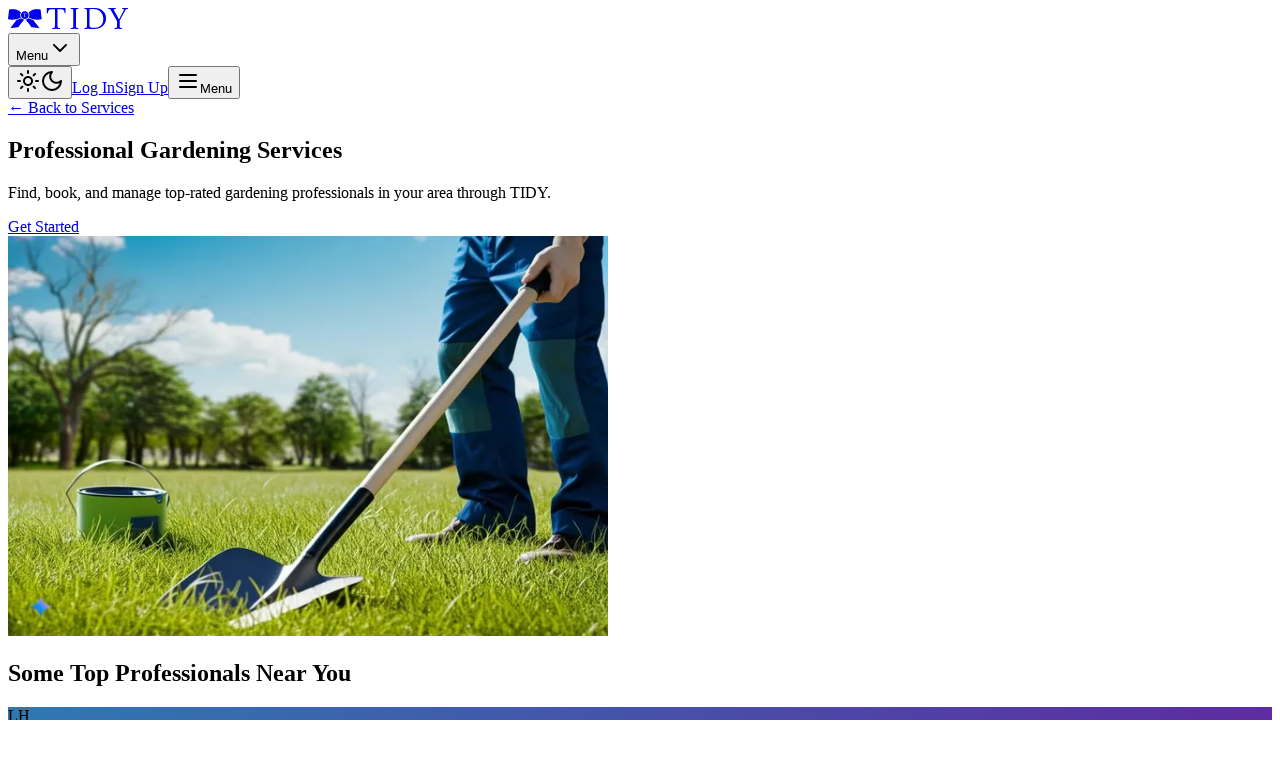

--- FILE ---
content_type: text/html; charset=utf-8
request_url: https://www.tidy.com/services/gardening
body_size: 13500
content:
<!DOCTYPE html><!--U0egdEfe3_39Wickki4ag--><html lang="en" class="overflow-x-hidden"><head><meta charSet="utf-8"/><meta name="viewport" content="width=device-width, initial-scale=1"/><link rel="preload" href="/_next/static/media/4cf2300e9c8272f7-s.p.woff2" as="font" crossorigin="" type="font/woff2"/><link rel="preload" href="/_next/static/media/93f479601ee12b01-s.p.woff2" as="font" crossorigin="" type="font/woff2"/><link rel="stylesheet" href="/_next/static/css/de70bee13400563f.css?dpl=dpl_7MX6iQn3DYoQY5NJcNCStxhbqxrs" data-precedence="next"/><link rel="stylesheet" href="/_next/static/css/5570d8b52a1c1f59.css?dpl=dpl_7MX6iQn3DYoQY5NJcNCStxhbqxrs" data-precedence="next"/><link rel="preload" as="script" fetchPriority="low" href="/_next/static/chunks/webpack-22369a65c395f183.js?dpl=dpl_7MX6iQn3DYoQY5NJcNCStxhbqxrs"/><script src="/_next/static/chunks/4bd1b696-100b9d70ed4e49c1.js?dpl=dpl_7MX6iQn3DYoQY5NJcNCStxhbqxrs" async=""></script><script src="/_next/static/chunks/1255-27c25575459d5616.js?dpl=dpl_7MX6iQn3DYoQY5NJcNCStxhbqxrs" async=""></script><script src="/_next/static/chunks/main-app-b7ac91ae224968d9.js?dpl=dpl_7MX6iQn3DYoQY5NJcNCStxhbqxrs" async=""></script><script src="/_next/static/chunks/2619-04bc32f026a0d946.js?dpl=dpl_7MX6iQn3DYoQY5NJcNCStxhbqxrs" async=""></script><script src="/_next/static/chunks/4909-725bb5626f16c299.js?dpl=dpl_7MX6iQn3DYoQY5NJcNCStxhbqxrs" async=""></script><script src="/_next/static/chunks/1356-fd2c6f9c2050f7a0.js?dpl=dpl_7MX6iQn3DYoQY5NJcNCStxhbqxrs" async=""></script><script src="/_next/static/chunks/2328-647eaa569ac59f35.js?dpl=dpl_7MX6iQn3DYoQY5NJcNCStxhbqxrs" async=""></script><script src="/_next/static/chunks/7524-a3cceb7db86245fc.js?dpl=dpl_7MX6iQn3DYoQY5NJcNCStxhbqxrs" async=""></script><script src="/_next/static/chunks/8786-995bc136d4d539bc.js?dpl=dpl_7MX6iQn3DYoQY5NJcNCStxhbqxrs" async=""></script><script src="/_next/static/chunks/2011-5cb4779fcf14d15e.js?dpl=dpl_7MX6iQn3DYoQY5NJcNCStxhbqxrs" async=""></script><script src="/_next/static/chunks/861-1a35cdbfac41a100.js?dpl=dpl_7MX6iQn3DYoQY5NJcNCStxhbqxrs" async=""></script><script src="/_next/static/chunks/1177-5e47698a85f1f447.js?dpl=dpl_7MX6iQn3DYoQY5NJcNCStxhbqxrs" async=""></script><script src="/_next/static/chunks/9187-768e3c453a6c544f.js?dpl=dpl_7MX6iQn3DYoQY5NJcNCStxhbqxrs" async=""></script><script src="/_next/static/chunks/app/layout-b263970f5c21a5a2.js?dpl=dpl_7MX6iQn3DYoQY5NJcNCStxhbqxrs" async=""></script><script src="/_next/static/chunks/c36f3faa-7a563f3aa82b983d.js?dpl=dpl_7MX6iQn3DYoQY5NJcNCStxhbqxrs" async=""></script><script src="/_next/static/chunks/app/not-found-a668feb86ab79cef.js?dpl=dpl_7MX6iQn3DYoQY5NJcNCStxhbqxrs" async=""></script><script src="/_next/static/chunks/app/services/layout-080c9ff8475a5612.js?dpl=dpl_7MX6iQn3DYoQY5NJcNCStxhbqxrs" async=""></script><script src="/_next/static/chunks/app/services/%5Bslug%5D/page-208862b11de341e6.js?dpl=dpl_7MX6iQn3DYoQY5NJcNCStxhbqxrs" async=""></script><link rel="preload" href="https://d3u243wj43t2hu.cloudfront.net/js/sessions.js" as="script"/><link rel="preload" href="https://tracking.upfluence.co/js/v1/init-b49a3c09-81f8-421e-af54-a9b523cd4e3c.js" as="script"/><link rel="icon" href="/favicon/favicon.ico" sizes="any"/><link rel="icon" href="/favicon/icon.svg" type="image/svg+xml"/><link rel="apple-touch-icon" href="/favicon/apple-touch-icon.png"/><link rel="manifest" href="/favicon/site.webmanifest"/><meta name="next-size-adjust" content=""/><title>Gardening Services | Professional Gardening Booking and Management</title><meta name="description" content="Book professional gardening services with TIDY. 3+ trusted professionals with 3+ verified reviews. Smart management tools."/><link rel="manifest" href="/favicon/site.webmanifest"/><meta name="keywords" content="Gardening, professional gardening, home services, TIDY services, book gardening, manage gardening"/><meta name="mobile-web-app-capable" content="yes"/><meta name="apple-mobile-web-app-title" content="TIDY"/><meta name="apple-mobile-web-app-status-bar-style" content="default"/><link rel="icon" href="/favicon.ico" type="image/x-icon" sizes="16x16"/><link rel="icon" href="/favicon/favicon.ico"/><link rel="icon" href="/favicon/icon.svg" type="image/svg+xml"/><link rel="icon" href="/favicon/favicon-16x16.png" sizes="16x16" type="image/png"/><link rel="icon" href="/favicon/favicon-32x32.png" sizes="32x32" type="image/png"/><link rel="icon" href="/favicon/android-chrome-192x192.png" sizes="192x192" type="image/png"/><link rel="icon" href="/favicon/android-chrome-512x512.png" sizes="512x512" type="image/png"/><link rel="apple-touch-icon" href="/favicon/apple-touch-icon.png" sizes="180x180" type="image/png"/><link rel="mask-icon" href="/favicon/safari-pinned-tab.svg" color="#000000"/><script>
              (function() {
                // Catch hydration and chunk loading errors to keep content visible
                window.addEventListener('error', function(e) {
                  var msg = e.message || '';
                  if (msg.includes('Hydration') || msg.includes('hydrat') ||
                      msg.includes('chunk') || msg.includes('Loading') ||
                      msg.includes('_next')) {
                    e.preventDefault();
                    console.warn('Error suppressed for archival compatibility:', msg);
                    // Hide Next.js error overlay if it appears
                    setTimeout(function() {
                      var overlay = document.querySelector('nextjs-portal');
                      if (overlay) overlay.style.display = 'none';
                    }, 100);
                  }
                });
                // Also catch unhandled promise rejections (chunk loading failures)
                window.addEventListener('unhandledrejection', function(e) {
                  if (e.reason && e.reason.message &&
                      (e.reason.message.includes('chunk') || e.reason.message.includes('Loading'))) {
                    e.preventDefault();
                    console.warn('Chunk loading error suppressed for archival compatibility');
                  }
                });
              })();
            </script><script src="/_next/static/chunks/polyfills-42372ed130431b0a.js?dpl=dpl_7MX6iQn3DYoQY5NJcNCStxhbqxrs" noModule=""></script></head><body class="__variable_188709 __variable_9a8899 min-h-screen flex flex-col antialiased overflow-x-hidden"><div hidden=""><!--$--><!--/$--></div><noscript><iframe src="https://www.googletagmanager.com/ns.html?id=GTM-TM62JC" height="0" width="0" style="display:none;visibility:hidden"></iframe></noscript><noscript><img height="1" width="1" style="display:none" src="https://www.facebook.com/tr?id=1708273092789855&amp;ev=PageView&amp;noscript=1" alt=""/></noscript><script>((a,b,c,d,e,f,g,h)=>{let i=document.documentElement,j=["light","dark"];function k(b){var c;(Array.isArray(a)?a:[a]).forEach(a=>{let c="class"===a,d=c&&f?e.map(a=>f[a]||a):e;c?(i.classList.remove(...d),i.classList.add(f&&f[b]?f[b]:b)):i.setAttribute(a,b)}),c=b,h&&j.includes(c)&&(i.style.colorScheme=c)}if(d)k(d);else try{let a=localStorage.getItem(b)||c,d=g&&"system"===a?window.matchMedia("(prefers-color-scheme: dark)").matches?"dark":"light":a;k(d)}catch(a){}})("class","tidy-theme","system",null,["light","dark"],null,true,true)</script><header class="sticky top-0 z-50 w-full border-b border-border/40 bg-background/95 backdrop-blur supports-[backdrop-filter]:bg-background/60"><div class="flex h-14 items-center px-4 md:px-6 max-w-screen-xl mx-auto"><div class="flex-1"><a class="flex items-center space-x-2" href="/"><div class="h-6 md:h-8"><svg width="120" height="21" viewBox="0 0 800 140" fill="none" xmlns="http://www.w3.org/2000/svg" class="text-foreground md:w-[160px] md:h-[28px]"><path d="M108.465 77.6281C101.16 76.785 94.6294 73.3676 89.7932 68.3125C86.3213 69.9987 74.2498 75.5082 57.8385 79.1859C40.8683 100.1 22.8947 124.779 15.708 134.743L69.5663 127.388C77.3953 115.591 95.8966 90.2016 105.857 80.2892C106.798 79.3629 107.628 78.4851 108.465 77.6281Z" fill="currentColor"></path><path d="M134.366 68.1035C129.807 72.9782 123.676 76.347 116.777 77.433C117.673 78.3559 118.579 79.2961 119.586 80.2884C129.543 90.2008 148.031 115.591 155.873 127.387L209.732 134.739C202.569 124.809 184.71 100.28 167.778 79.4106C150.096 75.5699 137.244 69.526 134.366 68.1035Z" fill="currentColor"></path><path d="M27.7398 77.8872C55.5491 77.8872 79.8727 67.614 86.6705 64.4672C83.2854 59.544 81.2891 53.5834 81.2891 47.1648C81.2891 40.833 83.223 34.966 86.5108 30.0706C81.428 24.8733 62.3851 7.43555 34.9543 7.43555C11.5542 7.43555 7.60328 10.8877 7.03738 11.5538C7.08598 11.7967 7.0964 12.0396 7.07209 12.2998L0 73.3803C1.30888 74.4697 7.02349 77.8872 27.7398 77.8872Z" fill="currentColor"></path><path d="M137.445 64.2729C143.59 67.1422 168.421 77.8872 196.841 77.8872C218.29 77.8872 223.539 73.5607 224.598 72.3638L217.509 12.2998C217.485 12.0569 217.485 11.8106 217.523 11.5538C216.995 10.8877 213.006 7.43555 189.644 7.43555C161.411 7.43555 142.091 25.8621 137.699 30.4626C140.844 35.2713 142.695 40.996 142.695 47.1648C142.695 53.4897 140.757 59.3844 137.445 64.2729Z" fill="currentColor"></path><path d="M100.835 34.3693C101.911 34.4005 107.588 34.4803 112.275 34.4803C116.604 34.4803 122.496 34.4005 123.704 34.3693V40.9128H122.496C122.266 38.1129 121.812 35.8716 117.951 35.8716H113.861V55.4638C113.861 58.4129 114.226 58.8639 116.149 58.8639H116.982V59.9464C115.625 59.9187 114.073 59.8354 112.275 59.8354C110.473 59.8354 108.917 59.9187 107.553 59.9464V58.8639H108.383C110.334 58.8639 110.702 58.4129 110.702 55.4638V35.8716H106.581C102.744 35.8716 102.272 38.1129 102.064 40.9128H100.835V34.3693ZM111.983 73.0577C126.283 73.0577 137.914 61.4418 137.914 47.1648C137.914 32.8878 126.283 21.2754 111.983 21.2754C97.6963 21.2754 86.0762 32.8878 86.0762 47.1648C86.0762 61.4418 97.6963 73.0577 111.983 73.0577Z" fill="currentColor"></path><path d="M259.121 0V35.6977H265.794C266.964 20.4076 269.526 8.24006 290.527 8.24006H312.9V115.132C312.9 131.22 310.945 133.76 300.342 133.76H295.822V139.651C303.276 139.45 311.723 139.064 321.537 139.064C331.352 139.064 339.789 139.45 347.236 139.651V133.76H342.729C332.13 133.76 330.172 131.22 330.172 115.132V8.24006H352.537C373.542 8.24006 376.094 20.4076 377.277 35.6977H383.95V0C377.277 0.194292 345.083 0.593284 321.537 0.593284C296.02 0.593284 265.016 0.194292 259.121 0Z" fill="currentColor"></path><path d="M418.872 0V5.88427H422.413C431.433 5.88427 435.356 9.22887 435.356 21.9654V117.678C435.356 130.432 431.433 133.76 422.413 133.76H418.872V139.651C425.743 139.45 435.165 139.064 443.994 139.064C452.636 139.064 460.878 139.45 469.116 139.651V133.76H465.585C456.552 133.76 452.635 130.432 452.635 117.678V21.9654C452.635 9.22887 456.552 5.88427 465.585 5.88427H469.116V0C460.878 0.194292 452.636 0.593284 443.994 0.593284C435.165 0.593284 425.743 0.194292 418.872 0Z" fill="currentColor"></path><path d="M572.343 132.191C549.963 132.191 543.686 129.645 543.686 114.351V8.24006C552.13 7.46983 560.368 6.66838 568.614 6.66838C617.282 6.66838 635.151 44.9092 635.151 73.5534C635.151 117.297 606.693 132.191 572.343 132.191ZM582.355 0C566.656 0 550.755 0.593284 535.066 0.593284C526.226 0.593284 516.8 0.194292 509.93 0V5.88427H513.467C522.501 5.88427 526.424 9.22887 526.424 21.9654V117.678C526.424 130.432 522.501 133.76 513.467 133.76H509.93V139.651C516.8 139.45 526.226 139.064 535.066 139.064C548.988 139.064 563.128 139.651 575.092 139.651C635.151 139.651 654.003 97.0939 654.003 68.4532C654.003 43.1467 635.342 0 582.355 0Z" fill="currentColor"></path><path d="M780.571 0.593284C774.492 0.593284 769.191 0.194292 761.143 0V5.88427H764.868C770.173 5.88427 772.524 7.06737 772.524 10.4016C772.524 13.9266 768.799 21.3756 767.229 24.3247L740.142 76.0965L711.093 23.7314C709.132 20.2029 706.781 14.905 706.781 12.1675C706.781 7.2686 709.916 5.88427 714.044 5.88427H717.568V0C709.333 0.194292 700.893 0.593284 692.648 0.593284C684.593 0.593284 676.365 0.194292 667.925 0V5.88427H669.675C679.309 5.88427 681.85 7.65025 689.506 21.3756L727.192 88.8504V119.837C727.192 130.033 725.033 133.76 715.218 133.76H710.496V139.651C717.77 139.453 726.8 139.064 735.42 139.064C743.676 139.064 752.113 139.453 760.359 139.651V133.76H756.421C748.78 133.76 744.461 131.421 744.461 119.837V84.7287L779.204 19.8178C785.29 8.43782 787.05 5.88427 795.094 5.88427H800V0C793.719 0.194292 787.05 0.593284 780.571 0.593284Z" fill="currentColor"></path></svg></div></a></div><div class="flex items-center gap-4"><nav class="hidden md:flex md:gap-6"><div class="flex items-center gap-1"><button data-slot="dropdown-menu-trigger" class="justify-center whitespace-nowrap rounded-md disabled:pointer-events-none disabled:opacity-50 [&amp;_svg]:pointer-events-none [&amp;_svg:not([class*=&#x27;size-&#x27;])]:size-4 [&amp;_svg]:shrink-0 outline-none focus-visible:border-ring focus-visible:ring-ring/50 focus-visible:ring-[3px] aria-invalid:ring-destructive/20 dark:aria-invalid:ring-destructive/40 aria-invalid:border-destructive text-primary underline-offset-4 hover:underline has-[&gt;svg]:px-3 text-sm font-medium transition-colors hover:text-foreground/80 p-0 h-auto flex items-center gap-1" type="button" id="radix-_R_66tb_" aria-haspopup="menu" aria-expanded="false" data-state="closed">Menu<svg xmlns="http://www.w3.org/2000/svg" width="24" height="24" viewBox="0 0 24 24" fill="none" stroke="currentColor" stroke-width="2" stroke-linecap="round" stroke-linejoin="round" class="lucide lucide-chevron-down h-4 w-4"><path d="m6 9 6 6 6-6"></path></svg></button></div></nav><nav class="flex items-center gap-2"><button data-slot="button" class="items-center justify-center gap-2 whitespace-nowrap rounded-md text-sm font-medium transition-[color,box-shadow] disabled:pointer-events-none disabled:opacity-50 [&amp;_svg]:pointer-events-none [&amp;_svg:not([class*=&#x27;size-&#x27;])]:size-4 [&amp;_svg]:shrink-0 outline-none focus-visible:border-ring focus-visible:ring-ring/50 focus-visible:ring-[3px] aria-invalid:ring-destructive/20 dark:aria-invalid:ring-destructive/40 aria-invalid:border-destructive hover:bg-accent hover:text-accent-foreground size-9 hidden md:flex" aria-label="Toggle theme"><svg xmlns="http://www.w3.org/2000/svg" width="24" height="24" viewBox="0 0 24 24" fill="none" stroke="currentColor" stroke-width="2" stroke-linecap="round" stroke-linejoin="round" class="lucide lucide-sun h-[1.2rem] w-[1.2rem] rotate-0 scale-100 transition-all dark:-rotate-90 dark:scale-0"><circle cx="12" cy="12" r="4"></circle><path d="M12 2v2"></path><path d="M12 20v2"></path><path d="m4.93 4.93 1.41 1.41"></path><path d="m17.66 17.66 1.41 1.41"></path><path d="M2 12h2"></path><path d="M20 12h2"></path><path d="m6.34 17.66-1.41 1.41"></path><path d="m19.07 4.93-1.41 1.41"></path></svg><svg xmlns="http://www.w3.org/2000/svg" width="24" height="24" viewBox="0 0 24 24" fill="none" stroke="currentColor" stroke-width="2" stroke-linecap="round" stroke-linejoin="round" class="lucide lucide-moon absolute h-[1.2rem] w-[1.2rem] rotate-90 scale-0 transition-all dark:rotate-0 dark:scale-100"><path d="M12 3a6 6 0 0 0 9 9 9 9 0 1 1-9-9Z"></path></svg></button><a data-slot="button" class="inline-flex items-center justify-center whitespace-nowrap text-sm font-medium transition-[color,box-shadow] disabled:pointer-events-none disabled:opacity-50 [&amp;_svg]:pointer-events-none [&amp;_svg:not([class*=&#x27;size-&#x27;])]:size-4 [&amp;_svg]:shrink-0 outline-none focus-visible:border-ring focus-visible:ring-ring/50 focus-visible:ring-[3px] aria-invalid:ring-destructive/20 dark:aria-invalid:ring-destructive/40 aria-invalid:border-destructive hover:bg-accent hover:text-accent-foreground h-8 rounded-md gap-1.5 px-3 has-[&gt;svg]:px-2.5" href="https://app.tidy.com/#/login">Log In</a><a data-slot="button" class="inline-flex items-center justify-center whitespace-nowrap text-sm font-medium transition-[color,box-shadow] disabled:pointer-events-none disabled:opacity-50 [&amp;_svg]:pointer-events-none [&amp;_svg:not([class*=&#x27;size-&#x27;])]:size-4 [&amp;_svg]:shrink-0 outline-none focus-visible:border-ring focus-visible:ring-ring/50 focus-visible:ring-[3px] aria-invalid:ring-destructive/20 dark:aria-invalid:ring-destructive/40 aria-invalid:border-destructive bg-primary text-primary-foreground shadow-xs hover:bg-primary/90 h-8 rounded-md gap-1.5 px-3 has-[&gt;svg]:px-2.5" href="https://app.tidy.com/#/create-account">Sign Up</a><button data-slot="button" class="inline-flex items-center justify-center gap-2 whitespace-nowrap rounded-md text-sm font-medium transition-[color,box-shadow] disabled:pointer-events-none disabled:opacity-50 [&amp;_svg]:pointer-events-none [&amp;_svg:not([class*=&#x27;size-&#x27;])]:size-4 [&amp;_svg]:shrink-0 outline-none focus-visible:border-ring focus-visible:ring-ring/50 focus-visible:ring-[3px] aria-invalid:ring-destructive/20 dark:aria-invalid:ring-destructive/40 aria-invalid:border-destructive hover:bg-accent hover:text-accent-foreground size-9 md:hidden" type="button" aria-haspopup="dialog" aria-expanded="false" aria-controls="radix-_R_1q6tb_" data-state="closed"><svg xmlns="http://www.w3.org/2000/svg" width="24" height="24" viewBox="0 0 24 24" fill="none" stroke="currentColor" stroke-width="2" stroke-linecap="round" stroke-linejoin="round" class="lucide lucide-menu h-5 w-5"><line x1="4" x2="20" y1="12" y2="12"></line><line x1="4" x2="20" y1="6" y2="6"></line><line x1="4" x2="20" y1="18" y2="18"></line></svg><span class="sr-only">Menu</span></button></nav></div></div></header><main class="flex-1 overflow-x-hidden"><div class="flex flex-col"><section class="relative py-16 bg-gradient-to-b from-background to-muted"><div class="container px-4 mx-auto"><div class="mb-6"><a class="inline-flex items-center justify-center gap-2 whitespace-nowrap rounded-md text-sm font-medium transition-[color,box-shadow] disabled:pointer-events-none disabled:opacity-50 [&amp;_svg]:pointer-events-none [&amp;_svg:not([class*=&#x27;size-&#x27;])]:size-4 [&amp;_svg]:shrink-0 outline-none focus-visible:border-ring focus-visible:ring-ring/50 focus-visible:ring-[3px] aria-invalid:ring-destructive/20 dark:aria-invalid:ring-destructive/40 aria-invalid:border-destructive hover:bg-accent hover:text-accent-foreground h-9 px-4 py-2 has-[&gt;svg]:px-3 mb-4 flex items-center gap-2" data-slot="button" href="/services"><span>←</span> Back to Services</a></div><div class="md:flex md:items-center md:justify-between"><div class="md:w-1/2 mb-6 md:mb-0"><h1 class="text-4xl md:text-5xl font-bold mb-4">Professional <!-- -->Gardening<!-- --> Services</h1><p class="text-xl text-muted-foreground mb-6">Find, book, and manage top-rated <!-- -->gardening<!-- --> professionals in your area through TIDY.</p><a data-slot="button" class="inline-flex items-center justify-center gap-2 whitespace-nowrap text-sm font-medium transition-[color,box-shadow] disabled:pointer-events-none disabled:opacity-50 [&amp;_svg]:pointer-events-none [&amp;_svg:not([class*=&#x27;size-&#x27;])]:size-4 [&amp;_svg]:shrink-0 outline-none focus-visible:border-ring focus-visible:ring-ring/50 focus-visible:ring-[3px] aria-invalid:ring-destructive/20 dark:aria-invalid:ring-destructive/40 aria-invalid:border-destructive bg-primary text-primary-foreground shadow-xs hover:bg-primary/90 h-10 rounded-md px-6 has-[&gt;svg]:px-4" href="https://app.tidy.com/#/create-account">Get Started</a></div><div class="md:w-1/2 md:pl-10"><div class="rounded-lg overflow-hidden"><img alt="Gardening" loading="lazy" width="600" height="400" decoding="async" data-nimg="1" class="w-full h-auto" style="color:transparent" srcSet="/_next/image?url=%2Fservices%2Fgarden.jpeg&amp;w=640&amp;q=75 1x, /_next/image?url=%2Fservices%2Fgarden.jpeg&amp;w=1200&amp;q=75 2x" src="/_next/image?url=%2Fservices%2Fgarden.jpeg&amp;w=1200&amp;q=75"/></div></div></div></div></section><section class="py-16"><div class="container px-4 mx-auto"><h2 class="text-3xl font-bold mb-8">Some Top Professionals Near You</h2><div class="grid md:grid-cols-2 lg:grid-cols-3 gap-6"><div data-slot="card" class="bg-card text-card-foreground gap-6 rounded-xl shadow-sm overflow-hidden"><div class="p-6"><div class="flex items-center mb-4"><div class="w-16 h-16 rounded-full mr-4 overflow-hidden"><div class="w-full h-full flex items-center justify-center text-white text-lg font-semibold" style="background:linear-gradient(135deg, hsl(206, 59%, 44%), hsl(266, 59%, 40%))">LH</div></div><div><h3 class="font-semibold text-lg">Laura Hall</h3><div class="flex items-center"><span class="text-yellow-500 mr-1">★</span><span>4.8</span><span class="mx-1 text-muted-foreground">•</span><span class="text-muted-foreground">76<!-- --> reviews</span></div></div></div><div class="flex justify-between items-center"><span class="text-muted-foreground">Next available: <!-- -->Mar 15</span><a data-slot="button" class="inline-flex items-center justify-center gap-2 whitespace-nowrap rounded-md text-sm font-medium transition-[color,box-shadow] disabled:pointer-events-none disabled:opacity-50 [&amp;_svg]:pointer-events-none [&amp;_svg:not([class*=&#x27;size-&#x27;])]:size-4 [&amp;_svg]:shrink-0 outline-none focus-visible:border-ring focus-visible:ring-ring/50 focus-visible:ring-[3px] aria-invalid:ring-destructive/20 dark:aria-invalid:ring-destructive/40 aria-invalid:border-destructive bg-primary text-primary-foreground shadow-xs hover:bg-primary/90 h-9 px-4 py-2 has-[&gt;svg]:px-3" href="https://app.tidy.com/#/create-account">Book</a></div></div></div><div data-slot="card" class="bg-card text-card-foreground gap-6 rounded-xl shadow-sm overflow-hidden"><div class="p-6"><div class="flex items-center mb-4"><div class="w-16 h-16 rounded-full mr-4 overflow-hidden"><div class="w-full h-full flex items-center justify-center text-white text-lg font-semibold" style="background:linear-gradient(135deg, hsl(42, 67%, 67%), hsl(222, 67%, 52%))">RW</div></div><div><h3 class="font-semibold text-lg">Ryan Walker</h3><div class="flex items-center"><span class="text-yellow-500 mr-1">★</span><span>4.9</span><span class="mx-1 text-muted-foreground">•</span><span class="text-muted-foreground">92<!-- --> reviews</span></div></div></div><div class="flex justify-between items-center"><span class="text-muted-foreground">Next available: <!-- -->Tomorrow</span><a data-slot="button" class="inline-flex items-center justify-center gap-2 whitespace-nowrap rounded-md text-sm font-medium transition-[color,box-shadow] disabled:pointer-events-none disabled:opacity-50 [&amp;_svg]:pointer-events-none [&amp;_svg:not([class*=&#x27;size-&#x27;])]:size-4 [&amp;_svg]:shrink-0 outline-none focus-visible:border-ring focus-visible:ring-ring/50 focus-visible:ring-[3px] aria-invalid:ring-destructive/20 dark:aria-invalid:ring-destructive/40 aria-invalid:border-destructive bg-primary text-primary-foreground shadow-xs hover:bg-primary/90 h-9 px-4 py-2 has-[&gt;svg]:px-3" href="https://app.tidy.com/#/create-account">Book</a></div></div></div><div data-slot="card" class="bg-card text-card-foreground gap-6 rounded-xl shadow-sm overflow-hidden"><div class="p-6"><div class="flex items-center mb-4"><div class="w-16 h-16 rounded-full mr-4 overflow-hidden"><div class="w-full h-full flex items-center justify-center text-white text-lg font-semibold" style="background:linear-gradient(135deg, hsl(115, 50%, 45%), hsl(295, 50%, 40%))">JM</div></div><div><h3 class="font-semibold text-lg">Jessica Miller</h3><div class="flex items-center"><span class="text-yellow-500 mr-1">★</span><span>5</span><span class="mx-1 text-muted-foreground">•</span><span class="text-muted-foreground">40<!-- --> reviews</span></div></div></div><div class="flex justify-between items-center"><span class="text-muted-foreground">Next available: <!-- -->Today</span><a data-slot="button" class="inline-flex items-center justify-center gap-2 whitespace-nowrap rounded-md text-sm font-medium transition-[color,box-shadow] disabled:pointer-events-none disabled:opacity-50 [&amp;_svg]:pointer-events-none [&amp;_svg:not([class*=&#x27;size-&#x27;])]:size-4 [&amp;_svg]:shrink-0 outline-none focus-visible:border-ring focus-visible:ring-ring/50 focus-visible:ring-[3px] aria-invalid:ring-destructive/20 dark:aria-invalid:ring-destructive/40 aria-invalid:border-destructive bg-primary text-primary-foreground shadow-xs hover:bg-primary/90 h-9 px-4 py-2 has-[&gt;svg]:px-3" href="https://app.tidy.com/#/create-account">Book</a></div></div></div></div></div></section><section class="py-16 bg-muted/50"><div class="container px-4 mx-auto"><div class="md:flex md:gap-12"><div class="md:w-2/3"><h2 class="text-3xl font-bold mb-6">About <!-- -->Gardening</h2><div class="prose max-w-none"><p class="text-muted-foreground mb-6">Maintain a beautiful and thriving garden with TIDY&#x27;s tools to track gardening requirements and manage professional gardening services, tailored to your garden&#x27;s specific needs.</p><h3 class="text-xl font-semibold mb-4">Why use TIDY to book &amp; manage <!-- -->Gardening<!-- -->s?</h3><ul class="space-y-2"><li class="flex items-start"><span class="text-green-500 mr-2">✓</span><span>Expert care for plants and gardens</span></li><li class="flex items-start"><span class="text-green-500 mr-2">✓</span><span>Seasonal maintenance and planting</span></li><li class="flex items-start"><span class="text-green-500 mr-2">✓</span><span>Enhances outdoor living spaces</span></li></ul></div></div><div class="md:w-1/3 mt-8 md:mt-0"><div data-slot="card" class="bg-card text-card-foreground gap-6 rounded-xl shadow-sm p-6"><h3 class="text-xl font-semibold mb-4">The Future of Booking and Managing <!-- -->Gardening<!-- -->s</h3><ul class="space-y-4"><li class="flex items-start"><div class="text-primary mr-3"><svg xmlns="http://www.w3.org/2000/svg" class="h-6 w-6" fill="none" viewBox="0 0 24 24" stroke="currentColor"><path stroke-linecap="round" stroke-linejoin="round" stroke-width="2" d="M9 12l2 2 4-4m5.618-4.016A11.955 11.955 0 0112 2.944a11.955 11.955 0 01-8.618 3.04A12.02 12.02 0 003 9c0 5.591 3.824 10.29 9 11.622 5.176-1.332 9-6.03 9-11.622 0-1.042-.133-2.052-.382-3.016z"></path></svg></div><div><h4 class="font-medium">Certification Options</h4><p class="text-muted-foreground text-sm">You can choose background checks, reviews, or other training</p></div></li><li class="flex items-start"><div class="text-primary mr-3"><svg xmlns="http://www.w3.org/2000/svg" class="h-6 w-6" fill="none" viewBox="0 0 24 24" stroke="currentColor"><path stroke-linecap="round" stroke-linejoin="round" stroke-width="2" d="M12 8v4l3 3m6-3a9 9 0 11-18 0 9 9 0 0118 0z"></path></svg></div><div><h4 class="font-medium">Easy Scheduling</h4><p class="text-muted-foreground text-sm">Book online in minutes, 24/7</p></div></li><li class="flex items-start"><div class="text-primary mr-3"><svg xmlns="http://www.w3.org/2000/svg" class="h-6 w-6" fill="none" viewBox="0 0 24 24" stroke="currentColor"><path stroke-linecap="round" stroke-linejoin="round" stroke-width="2" d="M17 9V7a2 2 0 00-2-2H5a2 2 0 00-2 2v6a2 2 0 002 2h2m2 4h10a2 2 0 002-2v-6a2 2 0 00-2-2H9a2 2 0 00-2 2v6a2 2 0 002 2zm7-5a2 2 0 11-4 0 2 2 0 014 0z"></path></svg></div><div><h4 class="font-medium">Secure Payments</h4><p class="text-muted-foreground text-sm">Pay online with confidence</p></div></li></ul></div></div></div></div></section><section class="py-16"><div class="container px-4 mx-auto"><h2 class="text-3xl font-bold mb-8">Customer Job Reviews</h2><div class="grid md:grid-cols-2 lg:grid-cols-3 gap-6"><div data-slot="card" class="bg-card text-card-foreground gap-6 rounded-xl shadow-sm p-6"><div class="flex items-center mb-4"><div class="flex text-yellow-500 mr-2"><span class="text-yellow-500">★</span><span class="text-yellow-500">★</span><span class="text-yellow-500">★</span><span class="text-yellow-500">★</span><span class="text-yellow-500">★</span></div><span class="text-muted-foreground">5<!-- -->/5</span></div><p class="mb-4">&quot;<!-- -->Gardening service has transformed my backyard. My plants are healthier and the garden is always well-maintained.<!-- -->&quot;</p><p class="font-medium">Susan P.</p></div><div data-slot="card" class="bg-card text-card-foreground gap-6 rounded-xl shadow-sm p-6"><div class="flex items-center mb-4"><div class="flex text-yellow-500 mr-2"><span class="text-yellow-500">★</span><span class="text-yellow-500">★</span><span class="text-yellow-500">★</span><span class="text-yellow-500">★</span><span class="text-yellow-500">★</span></div><span class="text-muted-foreground">5<!-- -->/5</span></div><p class="mb-4">&quot;<!-- -->Excellent gardening service, very knowledgeable and helpful.<!-- -->&quot;</p><p class="font-medium">Michael B.</p></div><div data-slot="card" class="bg-card text-card-foreground gap-6 rounded-xl shadow-sm p-6"><div class="flex items-center mb-4"><div class="flex text-yellow-500 mr-2"><span class="text-yellow-500">★</span><span class="text-yellow-500">★</span><span class="text-yellow-500">★</span><span class="text-yellow-500">★</span><span class="text-muted-foreground">★</span></div><span class="text-muted-foreground">4<!-- -->/5</span></div><p class="mb-4">&quot;<!-- -->Good service, garden is looking much better now.<!-- -->&quot;</p><p class="font-medium">Sarah R.</p></div></div></div></section><section class="py-16 bg-muted/50"><div class="container px-4 mx-auto"><h2 class="text-3xl font-bold mb-8 text-center">How TIDY Works</h2><div class="grid md:grid-cols-3 gap-8"><div data-slot="card" class="bg-card text-card-foreground gap-6 rounded-xl shadow-sm p-6 text-center"><div class="bg-primary/10 w-16 h-16 rounded-full flex items-center justify-center mx-auto mb-4"><span class="text-primary text-xl font-bold">1</span></div><h3 class="text-xl font-semibold mb-2">Schedule</h3><p class="text-muted-foreground">Choose your service type, schedule with your pros, and manage online.</p></div><div data-slot="card" class="bg-card text-card-foreground gap-6 rounded-xl shadow-sm p-6 text-center"><div class="bg-primary/10 w-16 h-16 rounded-full flex items-center justify-center mx-auto mb-4"><span class="text-primary text-xl font-bold">2</span></div><h3 class="text-xl font-semibold mb-2">Confirm</h3><p class="text-muted-foreground">A professional will confirm your booking and arrive at the scheduled time.</p></div><div data-slot="card" class="bg-card text-card-foreground gap-6 rounded-xl shadow-sm p-6 text-center"><div class="bg-primary/10 w-16 h-16 rounded-full flex items-center justify-center mx-auto mb-4"><span class="text-primary text-xl font-bold">3</span></div><h3 class="text-xl font-semibold mb-2">Get Things Done Right</h3><p class="text-muted-foreground">Use TIDY&#x27;s powerful tools to make sure your jobs get done the way you want.</p></div></div></div></section><section class="py-16 bg-primary text-primary-foreground"><div class="container px-4 mx-auto text-center"><h2 class="text-3xl font-bold mb-4">Ready to book your <!-- -->gardening<!-- -->?</h2><p class="text-xl mb-8 max-w-2xl mx-auto">Join thousands of satisfied customers who trust TIDY for their home service needs.</p><a data-slot="button" class="inline-flex items-center justify-center gap-2 whitespace-nowrap text-sm font-medium transition-[color,box-shadow] disabled:pointer-events-none disabled:opacity-50 [&amp;_svg]:pointer-events-none [&amp;_svg:not([class*=&#x27;size-&#x27;])]:size-4 [&amp;_svg]:shrink-0 outline-none focus-visible:border-ring focus-visible:ring-ring/50 focus-visible:ring-[3px] aria-invalid:ring-destructive/20 dark:aria-invalid:ring-destructive/40 aria-invalid:border-destructive bg-secondary text-secondary-foreground shadow-xs hover:bg-secondary/80 h-10 rounded-md px-6 has-[&gt;svg]:px-4" href="https://app.tidy.com/#/create-account">Book or Manage Now</a></div></section><footer class="py-12 bg-muted/30"><div class="container px-4 mx-auto"><div class="text-center"><p class="text-muted-foreground mb-4">© 2024 TIDY. All rights reserved.</p></div></div></footer></div><!--$--><!--/$--></main><footer class="border-t py-8 md:py-12"><div class="container max-w-screen-xl mx-auto px-4 sm:px-6 lg:px-8 flex flex-col gap-8"><div class="grid grid-cols-2 gap-8 md:grid-cols-3 lg:grid-cols-5"><div class="space-y-3"><h4 class="text-sm font-semibold">Company</h4><nav class="flex flex-col space-y-2.5"><a class="text-sm text-muted-foreground hover:text-foreground" href="/about">About</a><a class="text-sm text-muted-foreground hover:text-foreground" href="/blog">Blog</a><a class="text-sm text-muted-foreground hover:text-foreground" href="/resources">Resources</a><a class="text-sm text-muted-foreground hover:text-foreground" href="/integrations">Integrations</a><a class="text-sm text-muted-foreground hover:text-foreground" href="/docs/pm">Help</a><a class="text-sm text-muted-foreground hover:text-foreground" href="/reviews">Reviews</a></nav></div><div class="space-y-3"><h4 class="text-sm font-semibold">Products For</h4><nav class="flex flex-col space-y-2.5"><a class="text-sm text-muted-foreground hover:text-foreground" href="/tidy-for-homes">Homes</a><a class="text-sm text-muted-foreground hover:text-foreground" href="/rentals">Rentals/Hosts</a><a class="text-sm text-muted-foreground hover:text-foreground" href="/pros">Pros</a><a class="text-sm text-muted-foreground hover:text-foreground" href="/companies">Companies</a><a class="text-sm text-muted-foreground hover:text-foreground" href="/developers">Developers</a><a class="text-sm text-muted-foreground hover:text-foreground" href="/gifts">Gifts</a></nav></div><div class="space-y-3"><h4 class="text-sm font-semibold">Popular Locations</h4><nav class="flex flex-col space-y-2.5"><a class="text-sm text-muted-foreground hover:text-foreground" href="/locations/dallas-tx">Dallas</a><a class="text-sm text-muted-foreground hover:text-foreground" href="/locations/orange-county-ca">Orange County</a><a class="text-sm text-muted-foreground hover:text-foreground" href="/locations/las-vegas-nv">Las Vegas</a><a class="text-sm text-muted-foreground hover:text-foreground" href="/locations/los-angeles-ca">Los Angeles</a><a class="text-sm text-muted-foreground hover:text-foreground" href="/locations/washington-dc">Washington DC</a><a class="text-sm text-muted-foreground hover:text-foreground" href="/locations">See All Locations</a></nav></div><div class="space-y-3"><h4 class="text-sm font-semibold">Services</h4><nav class="flex flex-col space-y-2.5"><a class="text-sm text-muted-foreground hover:text-foreground" href="/services/handyman">Handyman</a><a class="text-sm text-muted-foreground hover:text-foreground" href="/services/property-maintenance">Property Maintenance</a><a class="text-sm text-muted-foreground hover:text-foreground" href="/services/house-cleaning">House Cleaning</a><a class="text-sm text-muted-foreground hover:text-foreground" href="/services/rental-cleaning">Rental Cleaning</a><a class="text-sm text-muted-foreground hover:text-foreground" href="/services/same-day-cleaning">Same Day Cleaning</a><a class="text-sm text-muted-foreground hover:text-foreground" href="/services">See All Services</a></nav></div><div class="space-y-3"><h4 class="text-sm font-semibold">AI &amp; Innovation</h4><nav class="flex flex-col space-y-2.5"><a class="text-sm text-muted-foreground hover:text-foreground" href="/ai">AI Overview</a><a class="text-sm text-muted-foreground hover:text-foreground" href="/ai/market">Market Analysis</a><a class="text-sm text-muted-foreground hover:text-foreground" href="/ai/roadmap">AI Roadmap</a><a class="text-sm text-muted-foreground hover:text-foreground" href="/ai/progress">Current Progress</a></nav></div></div><div class="border-t pt-8"><div class="flex flex-col md:flex-row items-center justify-between gap-4"><p class="text-sm text-muted-foreground order-2 md:order-1">© <!-- -->2026<!-- --> TIDY. All rights reserved.</p><nav class="flex items-center gap-6 order-1 md:order-2"><a class="text-sm text-muted-foreground hover:text-foreground" href="/legal">Terms</a><a class="text-sm text-muted-foreground hover:text-foreground" href="/legal/privacy-policy">Privacy</a><a class="text-sm text-muted-foreground hover:text-foreground" href="/legal/accessibility-policy">Accessibility</a></nav></div></div></div></footer><!--$!--><template data-dgst="BAILOUT_TO_CLIENT_SIDE_RENDERING"></template><!--/$--><script src="/_next/static/chunks/webpack-22369a65c395f183.js?dpl=dpl_7MX6iQn3DYoQY5NJcNCStxhbqxrs" id="_R_" async=""></script><script>(self.__next_f=self.__next_f||[]).push([0])</script><script>self.__next_f.push([1,"1:\"$Sreact.fragment\"\n"])</script><script>self.__next_f.push([1,"3:I[41402,[\"2619\",\"static/chunks/2619-04bc32f026a0d946.js?dpl=dpl_7MX6iQn3DYoQY5NJcNCStxhbqxrs\",\"4909\",\"static/chunks/4909-725bb5626f16c299.js?dpl=dpl_7MX6iQn3DYoQY5NJcNCStxhbqxrs\",\"1356\",\"static/chunks/1356-fd2c6f9c2050f7a0.js?dpl=dpl_7MX6iQn3DYoQY5NJcNCStxhbqxrs\",\"2328\",\"static/chunks/2328-647eaa569ac59f35.js?dpl=dpl_7MX6iQn3DYoQY5NJcNCStxhbqxrs\",\"7524\",\"static/chunks/7524-a3cceb7db86245fc.js?dpl=dpl_7MX6iQn3DYoQY5NJcNCStxhbqxrs\",\"8786\",\"static/chunks/8786-995bc136d4d539bc.js?dpl=dpl_7MX6iQn3DYoQY5NJcNCStxhbqxrs\",\"2011\",\"static/chunks/2011-5cb4779fcf14d15e.js?dpl=dpl_7MX6iQn3DYoQY5NJcNCStxhbqxrs\",\"861\",\"static/chunks/861-1a35cdbfac41a100.js?dpl=dpl_7MX6iQn3DYoQY5NJcNCStxhbqxrs\",\"1177\",\"static/chunks/1177-5e47698a85f1f447.js?dpl=dpl_7MX6iQn3DYoQY5NJcNCStxhbqxrs\",\"9187\",\"static/chunks/9187-768e3c453a6c544f.js?dpl=dpl_7MX6iQn3DYoQY5NJcNCStxhbqxrs\",\"7177\",\"static/chunks/app/layout-b263970f5c21a5a2.js?dpl=dpl_7MX6iQn3DYoQY5NJcNCStxhbqxrs\"],\"\"]\n"])</script><script>self.__next_f.push([1,"b:I[57150,[],\"\"]\n:HL[\"/_next/static/media/4cf2300e9c8272f7-s.p.woff2\",\"font\",{\"crossOrigin\":\"\",\"type\":\"font/woff2\"}]\n:HL[\"/_next/static/media/93f479601ee12b01-s.p.woff2\",\"font\",{\"crossOrigin\":\"\",\"type\":\"font/woff2\"}]\n:HL[\"/_next/static/css/de70bee13400563f.css?dpl=dpl_7MX6iQn3DYoQY5NJcNCStxhbqxrs\",\"style\"]\n:HL[\"/_next/static/css/5570d8b52a1c1f59.css?dpl=dpl_7MX6iQn3DYoQY5NJcNCStxhbqxrs\",\"style\"]\n2:T56e,"])</script><script>self.__next_f.push([1,"\n              (function() {\n                // Catch hydration and chunk loading errors to keep content visible\n                window.addEventListener('error', function(e) {\n                  var msg = e.message || '';\n                  if (msg.includes('Hydration') || msg.includes('hydrat') ||\n                      msg.includes('chunk') || msg.includes('Loading') ||\n                      msg.includes('_next')) {\n                    e.preventDefault();\n                    console.warn('Error suppressed for archival compatibility:', msg);\n                    // Hide Next.js error overlay if it appears\n                    setTimeout(function() {\n                      var overlay = document.querySelector('nextjs-portal');\n                      if (overlay) overlay.style.display = 'none';\n                    }, 100);\n                  }\n                });\n                // Also catch unhandled promise rejections (chunk loading failures)\n                window.addEventListener('unhandledrejection', function(e) {\n                  if (e.reason \u0026\u0026 e.reason.message \u0026\u0026\n                      (e.reason.message.includes('chunk') || e.reason.message.includes('Loading'))) {\n                    e.preventDefault();\n                    console.warn('Chunk loading error suppressed for archival compatibility');\n                  }\n                });\n              })();\n            "])</script><script>self.__next_f.push([1,"4:T44f,"])</script><script>self.__next_f.push([1,"\n            document.addEventListener('DOMContentLoaded', () =\u003e {\n              setTimeout(initGTM, 3500);\n            });\n            document.addEventListener('scroll', initGTMOnEvent);\n            document.addEventListener('mousemove', initGTMOnEvent);\n            document.addEventListener('touchstart', initGTMOnEvent);\n\n            function initGTMOnEvent(event) {\n              initGTM();\n              event.currentTarget.removeEventListener(event.type, initGTMOnEvent);\n            }\n\n            function initGTM() {\n              if (window.gtmDidInit) {\n                return false;\n              }\n              window.gtmDidInit = true;\n              window.dataLayer = window.dataLayer || [];\n              window.dataLayer.push({'gtm.start': new Date().getTime(), event: 'gtm.js'});\n              var f = document.getElementsByTagName('script')[0],\n                  j = document.createElement('script');\n              j.async = true;\n              j.src = 'https://www.googletagmanager.com/gtm.js?id=GTM-TM62JC';\n              f.parentNode.insertBefore(j, f);\n            }\n          "])</script><script>self.__next_f.push([1,"0:{\"P\":null,\"b\":\"U0egdEfe3_39Wickki4ag\",\"p\":\"\",\"c\":[\"\",\"services\",\"gardening\"],\"i\":false,\"f\":[[[\"\",{\"children\":[\"services\",{\"children\":[[\"slug\",\"gardening\",\"d\"],{\"children\":[\"__PAGE__\",{}]}]}]},\"$undefined\",\"$undefined\",true],[\"\",[\"$\",\"$1\",\"c\",{\"children\":[[[\"$\",\"link\",\"0\",{\"rel\":\"stylesheet\",\"href\":\"/_next/static/css/de70bee13400563f.css?dpl=dpl_7MX6iQn3DYoQY5NJcNCStxhbqxrs\",\"precedence\":\"next\",\"crossOrigin\":\"$undefined\",\"nonce\":\"$undefined\"}],[\"$\",\"link\",\"1\",{\"rel\":\"stylesheet\",\"href\":\"/_next/static/css/5570d8b52a1c1f59.css?dpl=dpl_7MX6iQn3DYoQY5NJcNCStxhbqxrs\",\"precedence\":\"next\",\"crossOrigin\":\"$undefined\",\"nonce\":\"$undefined\"}]],[\"$\",\"html\",null,{\"lang\":\"en\",\"suppressHydrationWarning\":true,\"className\":\"overflow-x-hidden\",\"children\":[[\"$\",\"head\",null,{\"children\":[[\"$\",\"script\",null,{\"dangerouslySetInnerHTML\":{\"__html\":\"$2\"}}],[\"$\",\"link\",null,{\"rel\":\"icon\",\"href\":\"/favicon/favicon.ico\",\"sizes\":\"any\"}],[\"$\",\"link\",null,{\"rel\":\"icon\",\"href\":\"/favicon/icon.svg\",\"type\":\"image/svg+xml\"}],[\"$\",\"link\",null,{\"rel\":\"apple-touch-icon\",\"href\":\"/favicon/apple-touch-icon.png\"}],[\"$\",\"link\",null,{\"rel\":\"manifest\",\"href\":\"/favicon/site.webmanifest\"}],[\"$\",\"$L3\",null,{\"async\":true,\"src\":\"https://d3u243wj43t2hu.cloudfront.net/js/sessions.js\"}],[\"$\",\"$L3\",null,{\"src\":\"https://tracking.upfluence.co/js/v1/init-b49a3c09-81f8-421e-af54-a9b523cd4e3c.js\",\"strategy\":\"afterInteractive\"}],[\"$\",\"$L3\",null,{\"id\":\"twitter-pixel\",\"strategy\":\"afterInteractive\",\"children\":\"\\n            !function(e,t,n,s,u,a){e.twq||(s=e.twq=function(){s.exe?s.exe.apply(s,arguments):s.queue.push(arguments);\\n            },s.version='1.1',s.queue=[],u=t.createElement(n),u.async=!0,u.src='https://static.ads-twitter.com/uwt.js',\\n            a=t.getElementsByTagName(n)[0],a.parentNode.insertBefore(u,a))}(window,document,'script');\\n            twq('config','p5uiw');\\n          \"}],[\"$\",\"$L3\",null,{\"id\":\"gtm\",\"strategy\":\"afterInteractive\",\"children\":\"$4\"}],\"$L5\"]}],\"$L6\"]}]]}],{\"children\":[\"services\",\"$L7\",{\"children\":[[\"slug\",\"gardening\",\"d\"],\"$L8\",{\"children\":[\"__PAGE__\",\"$L9\",{},null,false]},null,false]},null,false]},null,false],\"$La\",false]],\"m\":\"$undefined\",\"G\":[\"$b\",[]],\"s\":false,\"S\":true}\n"])</script><script>self.__next_f.push([1,"c:I[51458,[\"2619\",\"static/chunks/2619-04bc32f026a0d946.js?dpl=dpl_7MX6iQn3DYoQY5NJcNCStxhbqxrs\",\"4909\",\"static/chunks/4909-725bb5626f16c299.js?dpl=dpl_7MX6iQn3DYoQY5NJcNCStxhbqxrs\",\"1356\",\"static/chunks/1356-fd2c6f9c2050f7a0.js?dpl=dpl_7MX6iQn3DYoQY5NJcNCStxhbqxrs\",\"2328\",\"static/chunks/2328-647eaa569ac59f35.js?dpl=dpl_7MX6iQn3DYoQY5NJcNCStxhbqxrs\",\"7524\",\"static/chunks/7524-a3cceb7db86245fc.js?dpl=dpl_7MX6iQn3DYoQY5NJcNCStxhbqxrs\",\"8786\",\"static/chunks/8786-995bc136d4d539bc.js?dpl=dpl_7MX6iQn3DYoQY5NJcNCStxhbqxrs\",\"2011\",\"static/chunks/2011-5cb4779fcf14d15e.js?dpl=dpl_7MX6iQn3DYoQY5NJcNCStxhbqxrs\",\"861\",\"static/chunks/861-1a35cdbfac41a100.js?dpl=dpl_7MX6iQn3DYoQY5NJcNCStxhbqxrs\",\"1177\",\"static/chunks/1177-5e47698a85f1f447.js?dpl=dpl_7MX6iQn3DYoQY5NJcNCStxhbqxrs\",\"9187\",\"static/chunks/9187-768e3c453a6c544f.js?dpl=dpl_7MX6iQn3DYoQY5NJcNCStxhbqxrs\",\"7177\",\"static/chunks/app/layout-b263970f5c21a5a2.js?dpl=dpl_7MX6iQn3DYoQY5NJcNCStxhbqxrs\"],\"ThemeProvider\"]\n"])</script><script>self.__next_f.push([1,"d:I[57188,[\"2619\",\"static/chunks/2619-04bc32f026a0d946.js?dpl=dpl_7MX6iQn3DYoQY5NJcNCStxhbqxrs\",\"4909\",\"static/chunks/4909-725bb5626f16c299.js?dpl=dpl_7MX6iQn3DYoQY5NJcNCStxhbqxrs\",\"1356\",\"static/chunks/1356-fd2c6f9c2050f7a0.js?dpl=dpl_7MX6iQn3DYoQY5NJcNCStxhbqxrs\",\"2328\",\"static/chunks/2328-647eaa569ac59f35.js?dpl=dpl_7MX6iQn3DYoQY5NJcNCStxhbqxrs\",\"7524\",\"static/chunks/7524-a3cceb7db86245fc.js?dpl=dpl_7MX6iQn3DYoQY5NJcNCStxhbqxrs\",\"8786\",\"static/chunks/8786-995bc136d4d539bc.js?dpl=dpl_7MX6iQn3DYoQY5NJcNCStxhbqxrs\",\"2011\",\"static/chunks/2011-5cb4779fcf14d15e.js?dpl=dpl_7MX6iQn3DYoQY5NJcNCStxhbqxrs\",\"861\",\"static/chunks/861-1a35cdbfac41a100.js?dpl=dpl_7MX6iQn3DYoQY5NJcNCStxhbqxrs\",\"1177\",\"static/chunks/1177-5e47698a85f1f447.js?dpl=dpl_7MX6iQn3DYoQY5NJcNCStxhbqxrs\",\"9187\",\"static/chunks/9187-768e3c453a6c544f.js?dpl=dpl_7MX6iQn3DYoQY5NJcNCStxhbqxrs\",\"7177\",\"static/chunks/app/layout-b263970f5c21a5a2.js?dpl=dpl_7MX6iQn3DYoQY5NJcNCStxhbqxrs\"],\"HeaderProvider\"]\n"])</script><script>self.__next_f.push([1,"e:I[22972,[\"2619\",\"static/chunks/2619-04bc32f026a0d946.js?dpl=dpl_7MX6iQn3DYoQY5NJcNCStxhbqxrs\",\"4909\",\"static/chunks/4909-725bb5626f16c299.js?dpl=dpl_7MX6iQn3DYoQY5NJcNCStxhbqxrs\",\"1356\",\"static/chunks/1356-fd2c6f9c2050f7a0.js?dpl=dpl_7MX6iQn3DYoQY5NJcNCStxhbqxrs\",\"2328\",\"static/chunks/2328-647eaa569ac59f35.js?dpl=dpl_7MX6iQn3DYoQY5NJcNCStxhbqxrs\",\"7524\",\"static/chunks/7524-a3cceb7db86245fc.js?dpl=dpl_7MX6iQn3DYoQY5NJcNCStxhbqxrs\",\"8786\",\"static/chunks/8786-995bc136d4d539bc.js?dpl=dpl_7MX6iQn3DYoQY5NJcNCStxhbqxrs\",\"2011\",\"static/chunks/2011-5cb4779fcf14d15e.js?dpl=dpl_7MX6iQn3DYoQY5NJcNCStxhbqxrs\",\"861\",\"static/chunks/861-1a35cdbfac41a100.js?dpl=dpl_7MX6iQn3DYoQY5NJcNCStxhbqxrs\",\"1177\",\"static/chunks/1177-5e47698a85f1f447.js?dpl=dpl_7MX6iQn3DYoQY5NJcNCStxhbqxrs\",\"9187\",\"static/chunks/9187-768e3c453a6c544f.js?dpl=dpl_7MX6iQn3DYoQY5NJcNCStxhbqxrs\",\"7177\",\"static/chunks/app/layout-b263970f5c21a5a2.js?dpl=dpl_7MX6iQn3DYoQY5NJcNCStxhbqxrs\"],\"Header\"]\n"])</script><script>self.__next_f.push([1,"f:I[9766,[],\"\"]\n10:I[98924,[],\"\"]\n11:I[92339,[\"240\",\"static/chunks/c36f3faa-7a563f3aa82b983d.js?dpl=dpl_7MX6iQn3DYoQY5NJcNCStxhbqxrs\",\"2619\",\"static/chunks/2619-04bc32f026a0d946.js?dpl=dpl_7MX6iQn3DYoQY5NJcNCStxhbqxrs\",\"4345\",\"static/chunks/app/not-found-a668feb86ab79cef.js?dpl=dpl_7MX6iQn3DYoQY5NJcNCStxhbqxrs\"],\"default\"]\n"])</script><script>self.__next_f.push([1,"12:I[29329,[\"2619\",\"static/chunks/2619-04bc32f026a0d946.js?dpl=dpl_7MX6iQn3DYoQY5NJcNCStxhbqxrs\",\"4909\",\"static/chunks/4909-725bb5626f16c299.js?dpl=dpl_7MX6iQn3DYoQY5NJcNCStxhbqxrs\",\"1356\",\"static/chunks/1356-fd2c6f9c2050f7a0.js?dpl=dpl_7MX6iQn3DYoQY5NJcNCStxhbqxrs\",\"2328\",\"static/chunks/2328-647eaa569ac59f35.js?dpl=dpl_7MX6iQn3DYoQY5NJcNCStxhbqxrs\",\"7524\",\"static/chunks/7524-a3cceb7db86245fc.js?dpl=dpl_7MX6iQn3DYoQY5NJcNCStxhbqxrs\",\"8786\",\"static/chunks/8786-995bc136d4d539bc.js?dpl=dpl_7MX6iQn3DYoQY5NJcNCStxhbqxrs\",\"2011\",\"static/chunks/2011-5cb4779fcf14d15e.js?dpl=dpl_7MX6iQn3DYoQY5NJcNCStxhbqxrs\",\"861\",\"static/chunks/861-1a35cdbfac41a100.js?dpl=dpl_7MX6iQn3DYoQY5NJcNCStxhbqxrs\",\"1177\",\"static/chunks/1177-5e47698a85f1f447.js?dpl=dpl_7MX6iQn3DYoQY5NJcNCStxhbqxrs\",\"9187\",\"static/chunks/9187-768e3c453a6c544f.js?dpl=dpl_7MX6iQn3DYoQY5NJcNCStxhbqxrs\",\"7177\",\"static/chunks/app/layout-b263970f5c21a5a2.js?dpl=dpl_7MX6iQn3DYoQY5NJcNCStxhbqxrs\"],\"ConditionalFooter\"]\n"])</script><script>self.__next_f.push([1,"13:I[48854,[\"2619\",\"static/chunks/2619-04bc32f026a0d946.js?dpl=dpl_7MX6iQn3DYoQY5NJcNCStxhbqxrs\",\"4909\",\"static/chunks/4909-725bb5626f16c299.js?dpl=dpl_7MX6iQn3DYoQY5NJcNCStxhbqxrs\",\"1356\",\"static/chunks/1356-fd2c6f9c2050f7a0.js?dpl=dpl_7MX6iQn3DYoQY5NJcNCStxhbqxrs\",\"2328\",\"static/chunks/2328-647eaa569ac59f35.js?dpl=dpl_7MX6iQn3DYoQY5NJcNCStxhbqxrs\",\"7524\",\"static/chunks/7524-a3cceb7db86245fc.js?dpl=dpl_7MX6iQn3DYoQY5NJcNCStxhbqxrs\",\"8786\",\"static/chunks/8786-995bc136d4d539bc.js?dpl=dpl_7MX6iQn3DYoQY5NJcNCStxhbqxrs\",\"2011\",\"static/chunks/2011-5cb4779fcf14d15e.js?dpl=dpl_7MX6iQn3DYoQY5NJcNCStxhbqxrs\",\"861\",\"static/chunks/861-1a35cdbfac41a100.js?dpl=dpl_7MX6iQn3DYoQY5NJcNCStxhbqxrs\",\"1177\",\"static/chunks/1177-5e47698a85f1f447.js?dpl=dpl_7MX6iQn3DYoQY5NJcNCStxhbqxrs\",\"9187\",\"static/chunks/9187-768e3c453a6c544f.js?dpl=dpl_7MX6iQn3DYoQY5NJcNCStxhbqxrs\",\"7177\",\"static/chunks/app/layout-b263970f5c21a5a2.js?dpl=dpl_7MX6iQn3DYoQY5NJcNCStxhbqxrs\"],\"SpeedInsights\"]\n"])</script><script>self.__next_f.push([1,"14:I[57491,[\"2619\",\"static/chunks/2619-04bc32f026a0d946.js?dpl=dpl_7MX6iQn3DYoQY5NJcNCStxhbqxrs\",\"4909\",\"static/chunks/4909-725bb5626f16c299.js?dpl=dpl_7MX6iQn3DYoQY5NJcNCStxhbqxrs\",\"1356\",\"static/chunks/1356-fd2c6f9c2050f7a0.js?dpl=dpl_7MX6iQn3DYoQY5NJcNCStxhbqxrs\",\"2328\",\"static/chunks/2328-647eaa569ac59f35.js?dpl=dpl_7MX6iQn3DYoQY5NJcNCStxhbqxrs\",\"7524\",\"static/chunks/7524-a3cceb7db86245fc.js?dpl=dpl_7MX6iQn3DYoQY5NJcNCStxhbqxrs\",\"8786\",\"static/chunks/8786-995bc136d4d539bc.js?dpl=dpl_7MX6iQn3DYoQY5NJcNCStxhbqxrs\",\"2011\",\"static/chunks/2011-5cb4779fcf14d15e.js?dpl=dpl_7MX6iQn3DYoQY5NJcNCStxhbqxrs\",\"861\",\"static/chunks/861-1a35cdbfac41a100.js?dpl=dpl_7MX6iQn3DYoQY5NJcNCStxhbqxrs\",\"1177\",\"static/chunks/1177-5e47698a85f1f447.js?dpl=dpl_7MX6iQn3DYoQY5NJcNCStxhbqxrs\",\"9187\",\"static/chunks/9187-768e3c453a6c544f.js?dpl=dpl_7MX6iQn3DYoQY5NJcNCStxhbqxrs\",\"7177\",\"static/chunks/app/layout-b263970f5c21a5a2.js?dpl=dpl_7MX6iQn3DYoQY5NJcNCStxhbqxrs\"],\"default\"]\n"])</script><script>self.__next_f.push([1,"15:I[17989,[],\"ClientSegmentRoot\"]\n16:I[62543,[\"4684\",\"static/chunks/app/services/layout-080c9ff8475a5612.js?dpl=dpl_7MX6iQn3DYoQY5NJcNCStxhbqxrs\"],\"default\"]\n19:I[24431,[],\"OutletBoundary\"]\n1b:I[15278,[],\"AsyncMetadataOutlet\"]\n1d:I[24431,[],\"ViewportBoundary\"]\n1f:I[24431,[],\"MetadataBoundary\"]\n20:\"$Sreact.suspense\"\n5:[\"$\",\"$L3\",null,{\"id\":\"meta-pixel\",\"strategy\":\"afterInteractive\",\"children\":\"\\n            !function(f,b,e,v,n,t,s)\\n            {if(f.fbq)return;n=f.fbq=function(){n.callMethod?\\n            n.callMethod.apply(n,arguments):n.queue.push(arguments)};\\n            if(!f._fbq)f._fbq=n;n.push=n;n.loaded=!0;n.version='2.0';\\n            n.queue=[];t=b.createElement(e);t.async=!0;\\n            t.src=v;s=b.getElementsByTagName(e)[0];\\n            s.parentNode.insertBefore(t,s)}(window, document,'script',\\n            'https://connect.facebook.net/en_US/fbevents.js');\\n            fbq('init', '1708273092789855');\\n            fbq('track', 'PageView');\\n          \"}]\n"])</script><script>self.__next_f.push([1,"6:[\"$\",\"body\",null,{\"className\":\"__variable_188709 __variable_9a8899 min-h-screen flex flex-col antialiased overflow-x-hidden\",\"suppressHydrationWarning\":true,\"children\":[[\"$\",\"noscript\",null,{\"children\":[\"$\",\"iframe\",null,{\"src\":\"https://www.googletagmanager.com/ns.html?id=GTM-TM62JC\",\"height\":\"0\",\"width\":\"0\",\"style\":{\"display\":\"none\",\"visibility\":\"hidden\"}}]}],[\"$\",\"noscript\",null,{\"children\":[\"$\",\"img\",null,{\"height\":\"1\",\"width\":\"1\",\"style\":{\"display\":\"none\"},\"src\":\"https://www.facebook.com/tr?id=1708273092789855\u0026ev=PageView\u0026noscript=1\",\"alt\":\"\"}]}],[\"$\",\"$Lc\",null,{\"children\":[\"$\",\"$Ld\",null,{\"children\":[[\"$\",\"$Le\",null,{}],[\"$\",\"main\",null,{\"className\":\"flex-1 overflow-x-hidden\",\"children\":[\"$\",\"$Lf\",null,{\"parallelRouterKey\":\"children\",\"error\":\"$undefined\",\"errorStyles\":\"$undefined\",\"errorScripts\":\"$undefined\",\"template\":[\"$\",\"$L10\",null,{}],\"templateStyles\":\"$undefined\",\"templateScripts\":\"$undefined\",\"notFound\":[[\"$\",\"$L11\",null,{}],[[\"$\",\"link\",\"0\",{\"rel\":\"stylesheet\",\"href\":\"/_next/static/css/07755fb65cb5a5fa.css?dpl=dpl_7MX6iQn3DYoQY5NJcNCStxhbqxrs\",\"precedence\":\"next\",\"crossOrigin\":\"$undefined\",\"nonce\":\"$undefined\"}]]],\"forbidden\":\"$undefined\",\"unauthorized\":\"$undefined\"}]}],[\"$\",\"$L12\",null,{}],[\"$\",\"$L13\",null,{}],[\"$\",\"$L14\",null,{}]]}]}]]}]\n"])</script><script>self.__next_f.push([1,"7:[\"$\",\"$1\",\"c\",{\"children\":[null,[\"$\",\"$L15\",null,{\"Component\":\"$16\",\"slots\":{\"children\":[\"$\",\"$Lf\",null,{\"parallelRouterKey\":\"children\",\"error\":\"$undefined\",\"errorStyles\":\"$undefined\",\"errorScripts\":\"$undefined\",\"template\":[\"$\",\"$L10\",null,{}],\"templateStyles\":\"$undefined\",\"templateScripts\":\"$undefined\",\"notFound\":\"$undefined\",\"forbidden\":\"$undefined\",\"unauthorized\":\"$undefined\"}]},\"params\":{},\"promise\":\"$@17\"}]]}]\n8:[\"$\",\"$1\",\"c\",{\"children\":[null,[\"$\",\"$Lf\",null,{\"parallelRouterKey\":\"children\",\"error\":\"$undefined\",\"errorStyles\":\"$undefined\",\"errorScripts\":\"$undefined\",\"template\":[\"$\",\"$L10\",null,{}],\"templateStyles\":\"$undefined\",\"templateScripts\":\"$undefined\",\"notFound\":\"$undefined\",\"forbidden\":\"$undefined\",\"unauthorized\":\"$undefined\"}]]}]\n9:[\"$\",\"$1\",\"c\",{\"children\":[\"$L18\",null,[\"$\",\"$L19\",null,{\"children\":[\"$L1a\",[\"$\",\"$L1b\",null,{\"promise\":\"$@1c\"}]]}]]}]\na:[\"$\",\"$1\",\"h\",{\"children\":[null,[[\"$\",\"$L1d\",null,{\"children\":\"$L1e\"}],[\"$\",\"meta\",null,{\"name\":\"next-size-adjust\",\"content\":\"\"}]],[\"$\",\"$L1f\",null,{\"children\":[\"$\",\"div\",null,{\"hidden\":true,\"children\":[\"$\",\"$20\",null,{\"fallback\":null,\"children\":\"$L21\"}]}]}]]}]\n"])</script><script>self.__next_f.push([1,"17:\"$7:props:children:1:props:params\"\n"])</script><script>self.__next_f.push([1,"22:I[52619,[\"2619\",\"static/chunks/2619-04bc32f026a0d946.js?dpl=dpl_7MX6iQn3DYoQY5NJcNCStxhbqxrs\",\"1356\",\"static/chunks/1356-fd2c6f9c2050f7a0.js?dpl=dpl_7MX6iQn3DYoQY5NJcNCStxhbqxrs\",\"9805\",\"static/chunks/app/services/%5Bslug%5D/page-208862b11de341e6.js?dpl=dpl_7MX6iQn3DYoQY5NJcNCStxhbqxrs\"],\"\"]\n23:I[81356,[\"2619\",\"static/chunks/2619-04bc32f026a0d946.js?dpl=dpl_7MX6iQn3DYoQY5NJcNCStxhbqxrs\",\"1356\",\"static/chunks/1356-fd2c6f9c2050f7a0.js?dpl=dpl_7MX6iQn3DYoQY5NJcNCStxhbqxrs\",\"9805\",\"static/chunks/app/services/%5Bslug%5D/page-208862b11de341e6.js?dpl=dpl_7MX6iQn3DYoQY5NJcNCStxhbqxrs\"],\"Image\"]\n"])</script><script>self.__next_f.push([1,"18:[\"$\",\"div\",null,{\"className\":\"flex flex-col\",\"children\":[[\"$\",\"section\",null,{\"className\":\"relative py-16 bg-gradient-to-b from-background to-muted\",\"children\":[\"$\",\"div\",null,{\"className\":\"container px-4 mx-auto\",\"children\":[[\"$\",\"div\",null,{\"className\":\"mb-6\",\"children\":[\"$\",\"$L22\",null,{\"href\":\"/services\",\"className\":\"inline-flex items-center justify-center gap-2 whitespace-nowrap rounded-md text-sm font-medium transition-[color,box-shadow] disabled:pointer-events-none disabled:opacity-50 [\u0026_svg]:pointer-events-none [\u0026_svg:not([class*='size-'])]:size-4 [\u0026_svg]:shrink-0 outline-none focus-visible:border-ring focus-visible:ring-ring/50 focus-visible:ring-[3px] aria-invalid:ring-destructive/20 dark:aria-invalid:ring-destructive/40 aria-invalid:border-destructive hover:bg-accent hover:text-accent-foreground h-9 px-4 py-2 has-[\u003esvg]:px-3 mb-4 flex items-center gap-2\",\"children\":[[\"$\",\"span\",null,{\"children\":\"←\"}],\" Back to Services\"],\"data-slot\":\"button\",\"ref\":null}]}],[\"$\",\"div\",null,{\"className\":\"md:flex md:items-center md:justify-between\",\"children\":[[\"$\",\"div\",null,{\"className\":\"md:w-1/2 mb-6 md:mb-0\",\"children\":[[\"$\",\"h1\",null,{\"className\":\"text-4xl md:text-5xl font-bold mb-4\",\"children\":[\"Professional \",\"Gardening\",\" Services\"]}],[\"$\",\"p\",null,{\"className\":\"text-xl text-muted-foreground mb-6\",\"children\":[\"Find, book, and manage top-rated \",\"gardening\",\" professionals in your area through TIDY.\"]}],[\"$\",\"$L22\",null,{\"href\":\"https://app.tidy.com/#/create-account\",\"children\":\"Get Started\",\"data-slot\":\"button\",\"className\":\"inline-flex items-center justify-center gap-2 whitespace-nowrap text-sm font-medium transition-[color,box-shadow] disabled:pointer-events-none disabled:opacity-50 [\u0026_svg]:pointer-events-none [\u0026_svg:not([class*='size-'])]:size-4 [\u0026_svg]:shrink-0 outline-none focus-visible:border-ring focus-visible:ring-ring/50 focus-visible:ring-[3px] aria-invalid:ring-destructive/20 dark:aria-invalid:ring-destructive/40 aria-invalid:border-destructive bg-primary text-primary-foreground shadow-xs hover:bg-primary/90 h-10 rounded-md px-6 has-[\u003esvg]:px-4\",\"ref\":null}]]}],[\"$\",\"div\",null,{\"className\":\"md:w-1/2 md:pl-10\",\"children\":[\"$\",\"div\",null,{\"className\":\"rounded-lg overflow-hidden\",\"children\":[\"$\",\"$L23\",null,{\"src\":\"/services/garden.jpeg\",\"alt\":\"Gardening\",\"width\":600,\"height\":400,\"className\":\"w-full h-auto\"}]}]}]]}]]}]}],[\"$\",\"section\",null,{\"className\":\"py-16\",\"children\":[\"$\",\"div\",null,{\"className\":\"container px-4 mx-auto\",\"children\":[[\"$\",\"h2\",null,{\"className\":\"text-3xl font-bold mb-8\",\"children\":\"Some Top Professionals Near You\"}],[\"$\",\"div\",null,{\"className\":\"grid md:grid-cols-2 lg:grid-cols-3 gap-6\",\"children\":[[\"$\",\"div\",\"gd-pro1\",{\"data-slot\":\"card\",\"className\":\"bg-card text-card-foreground gap-6 rounded-xl shadow-sm overflow-hidden\",\"children\":[\"$\",\"div\",null,{\"className\":\"p-6\",\"children\":[[\"$\",\"div\",null,{\"className\":\"flex items-center mb-4\",\"children\":[[\"$\",\"div\",null,{\"className\":\"w-16 h-16 rounded-full mr-4 overflow-hidden\",\"children\":[\"$\",\"div\",null,{\"className\":\"w-full h-full flex items-center justify-center text-white text-lg font-semibold\",\"style\":{\"background\":\"linear-gradient(135deg, hsl(206, 59%, 44%), hsl(266, 59%, 40%))\"},\"children\":\"LH\"}]}],[\"$\",\"div\",null,{\"children\":[[\"$\",\"h3\",null,{\"className\":\"font-semibold text-lg\",\"children\":\"Laura Hall\"}],[\"$\",\"div\",null,{\"className\":\"flex items-center\",\"children\":[[\"$\",\"span\",null,{\"className\":\"text-yellow-500 mr-1\",\"children\":\"★\"}],[\"$\",\"span\",null,{\"children\":4.8}],[\"$\",\"span\",null,{\"className\":\"mx-1 text-muted-foreground\",\"children\":\"•\"}],[\"$\",\"span\",null,{\"className\":\"text-muted-foreground\",\"children\":[76,\" reviews\"]}]]}]]}]]}],[\"$\",\"div\",null,{\"className\":\"flex justify-between items-center\",\"children\":[[\"$\",\"span\",null,{\"className\":\"text-muted-foreground\",\"children\":[\"Next available: \",\"Mar 15\"]}],[\"$\",\"$L22\",null,{\"href\":\"https://app.tidy.com/#/create-account\",\"children\":\"Book\",\"data-slot\":\"button\",\"className\":\"inline-flex items-center justify-center gap-2 whitespace-nowrap rounded-md text-sm font-medium transition-[color,box-shadow] disabled:pointer-events-none disabled:opacity-50 [\u0026_svg]:pointer-events-none [\u0026_svg:not([class*='size-'])]:size-4 [\u0026_svg]:shrink-0 outline-none focus-visible:border-ring focus-visible:ring-ring/50 focus-visible:ring-[3px] aria-invalid:ring-destructive/20 dark:aria-invalid:ring-destructive/40 aria-invalid:border-destructive bg-primary text-primary-foreground shadow-xs hover:bg-primary/90 h-9 px-4 py-2 has-[\u003esvg]:px-3\",\"ref\":null}]]}]]}]}],\"$L24\",\"$L25\"]}],false]}]}],\"$L26\",\"$L27\",\"$L28\",\"$L29\",\"$L2a\"]}]\n"])</script><script>self.__next_f.push([1,"24:[\"$\",\"div\",\"gd-pro2\",{\"data-slot\":\"card\",\"className\":\"bg-card text-card-foreground gap-6 rounded-xl shadow-sm overflow-hidden\",\"children\":[\"$\",\"div\",null,{\"className\":\"p-6\",\"children\":[[\"$\",\"div\",null,{\"className\":\"flex items-center mb-4\",\"children\":[[\"$\",\"div\",null,{\"className\":\"w-16 h-16 rounded-full mr-4 overflow-hidden\",\"children\":[\"$\",\"div\",null,{\"className\":\"w-full h-full flex items-center justify-center text-white text-lg font-semibold\",\"style\":{\"background\":\"linear-gradient(135deg, hsl(42, 67%, 67%), hsl(222, 67%, 52%))\"},\"children\":\"RW\"}]}],[\"$\",\"div\",null,{\"children\":[[\"$\",\"h3\",null,{\"className\":\"font-semibold text-lg\",\"children\":\"Ryan Walker\"}],[\"$\",\"div\",null,{\"className\":\"flex items-center\",\"children\":[[\"$\",\"span\",null,{\"className\":\"text-yellow-500 mr-1\",\"children\":\"★\"}],[\"$\",\"span\",null,{\"children\":4.9}],[\"$\",\"span\",null,{\"className\":\"mx-1 text-muted-foreground\",\"children\":\"•\"}],[\"$\",\"span\",null,{\"className\":\"text-muted-foreground\",\"children\":[92,\" reviews\"]}]]}]]}]]}],[\"$\",\"div\",null,{\"className\":\"flex justify-between items-center\",\"children\":[[\"$\",\"span\",null,{\"className\":\"text-muted-foreground\",\"children\":[\"Next available: \",\"Tomorrow\"]}],[\"$\",\"$L22\",null,{\"href\":\"https://app.tidy.com/#/create-account\",\"children\":\"Book\",\"data-slot\":\"button\",\"className\":\"inline-flex items-center justify-center gap-2 whitespace-nowrap rounded-md text-sm font-medium transition-[color,box-shadow] disabled:pointer-events-none disabled:opacity-50 [\u0026_svg]:pointer-events-none [\u0026_svg:not([class*='size-'])]:size-4 [\u0026_svg]:shrink-0 outline-none focus-visible:border-ring focus-visible:ring-ring/50 focus-visible:ring-[3px] aria-invalid:ring-destructive/20 dark:aria-invalid:ring-destructive/40 aria-invalid:border-destructive bg-primary text-primary-foreground shadow-xs hover:bg-primary/90 h-9 px-4 py-2 has-[\u003esvg]:px-3\",\"ref\":null}]]}]]}]}]\n"])</script><script>self.__next_f.push([1,"25:[\"$\",\"div\",\"gd-pro3\",{\"data-slot\":\"card\",\"className\":\"bg-card text-card-foreground gap-6 rounded-xl shadow-sm overflow-hidden\",\"children\":[\"$\",\"div\",null,{\"className\":\"p-6\",\"children\":[[\"$\",\"div\",null,{\"className\":\"flex items-center mb-4\",\"children\":[[\"$\",\"div\",null,{\"className\":\"w-16 h-16 rounded-full mr-4 overflow-hidden\",\"children\":[\"$\",\"div\",null,{\"className\":\"w-full h-full flex items-center justify-center text-white text-lg font-semibold\",\"style\":{\"background\":\"linear-gradient(135deg, hsl(115, 50%, 45%), hsl(295, 50%, 40%))\"},\"children\":\"JM\"}]}],[\"$\",\"div\",null,{\"children\":[[\"$\",\"h3\",null,{\"className\":\"font-semibold text-lg\",\"children\":\"Jessica Miller\"}],[\"$\",\"div\",null,{\"className\":\"flex items-center\",\"children\":[[\"$\",\"span\",null,{\"className\":\"text-yellow-500 mr-1\",\"children\":\"★\"}],[\"$\",\"span\",null,{\"children\":5}],[\"$\",\"span\",null,{\"className\":\"mx-1 text-muted-foreground\",\"children\":\"•\"}],[\"$\",\"span\",null,{\"className\":\"text-muted-foreground\",\"children\":[40,\" reviews\"]}]]}]]}]]}],[\"$\",\"div\",null,{\"className\":\"flex justify-between items-center\",\"children\":[[\"$\",\"span\",null,{\"className\":\"text-muted-foreground\",\"children\":[\"Next available: \",\"Today\"]}],[\"$\",\"$L22\",null,{\"href\":\"https://app.tidy.com/#/create-account\",\"children\":\"Book\",\"data-slot\":\"button\",\"className\":\"inline-flex items-center justify-center gap-2 whitespace-nowrap rounded-md text-sm font-medium transition-[color,box-shadow] disabled:pointer-events-none disabled:opacity-50 [\u0026_svg]:pointer-events-none [\u0026_svg:not([class*='size-'])]:size-4 [\u0026_svg]:shrink-0 outline-none focus-visible:border-ring focus-visible:ring-ring/50 focus-visible:ring-[3px] aria-invalid:ring-destructive/20 dark:aria-invalid:ring-destructive/40 aria-invalid:border-destructive bg-primary text-primary-foreground shadow-xs hover:bg-primary/90 h-9 px-4 py-2 has-[\u003esvg]:px-3\",\"ref\":null}]]}]]}]}]\n"])</script><script>self.__next_f.push([1,"26:[\"$\",\"section\",null,{\"className\":\"py-16 bg-muted/50\",\"children\":[\"$\",\"div\",null,{\"className\":\"container px-4 mx-auto\",\"children\":[\"$\",\"div\",null,{\"className\":\"md:flex md:gap-12\",\"children\":[[\"$\",\"div\",null,{\"className\":\"md:w-2/3\",\"children\":[[\"$\",\"h2\",null,{\"className\":\"text-3xl font-bold mb-6\",\"children\":[\"About \",\"Gardening\"]}],[\"$\",\"div\",null,{\"className\":\"prose max-w-none\",\"children\":[[\"$\",\"p\",null,{\"className\":\"text-muted-foreground mb-6\",\"children\":\"Maintain a beautiful and thriving garden with TIDY's tools to track gardening requirements and manage professional gardening services, tailored to your garden's specific needs.\"}],[[\"$\",\"h3\",null,{\"className\":\"text-xl font-semibold mb-4\",\"children\":[\"Why use TIDY to book \u0026 manage \",\"Gardening\",\"s?\"]}],[\"$\",\"ul\",null,{\"className\":\"space-y-2\",\"children\":[[\"$\",\"li\",\"0\",{\"className\":\"flex items-start\",\"children\":[[\"$\",\"span\",null,{\"className\":\"text-green-500 mr-2\",\"children\":\"✓\"}],[\"$\",\"span\",null,{\"children\":\"Expert care for plants and gardens\"}]]}],[\"$\",\"li\",\"1\",{\"className\":\"flex items-start\",\"children\":[[\"$\",\"span\",null,{\"className\":\"text-green-500 mr-2\",\"children\":\"✓\"}],[\"$\",\"span\",null,{\"children\":\"Seasonal maintenance and planting\"}]]}],[\"$\",\"li\",\"2\",{\"className\":\"flex items-start\",\"children\":[[\"$\",\"span\",null,{\"className\":\"text-green-500 mr-2\",\"children\":\"✓\"}],[\"$\",\"span\",null,{\"children\":\"Enhances outdoor living spaces\"}]]}]]}]]]}]]}],[\"$\",\"div\",null,{\"className\":\"md:w-1/3 mt-8 md:mt-0\",\"children\":[\"$\",\"div\",null,{\"data-slot\":\"card\",\"className\":\"bg-card text-card-foreground gap-6 rounded-xl shadow-sm p-6\",\"children\":[[\"$\",\"h3\",null,{\"className\":\"text-xl font-semibold mb-4\",\"children\":[\"The Future of Booking and Managing \",\"Gardening\",\"s\"]}],[\"$\",\"ul\",null,{\"className\":\"space-y-4\",\"children\":[[\"$\",\"li\",null,{\"className\":\"flex items-start\",\"children\":[[\"$\",\"div\",null,{\"className\":\"text-primary mr-3\",\"children\":[\"$\",\"svg\",null,{\"xmlns\":\"http://www.w3.org/2000/svg\",\"className\":\"h-6 w-6\",\"fill\":\"none\",\"viewBox\":\"0 0 24 24\",\"stroke\":\"currentColor\",\"children\":[\"$\",\"path\",null,{\"strokeLinecap\":\"round\",\"strokeLinejoin\":\"round\",\"strokeWidth\":2,\"d\":\"M9 12l2 2 4-4m5.618-4.016A11.955 11.955 0 0112 2.944a11.955 11.955 0 01-8.618 3.04A12.02 12.02 0 003 9c0 5.591 3.824 10.29 9 11.622 5.176-1.332 9-6.03 9-11.622 0-1.042-.133-2.052-.382-3.016z\"}]}]}],[\"$\",\"div\",null,{\"children\":[[\"$\",\"h4\",null,{\"className\":\"font-medium\",\"children\":\"Certification Options\"}],[\"$\",\"p\",null,{\"className\":\"text-muted-foreground text-sm\",\"children\":\"You can choose background checks, reviews, or other training\"}]]}]]}],[\"$\",\"li\",null,{\"className\":\"flex items-start\",\"children\":[[\"$\",\"div\",null,{\"className\":\"text-primary mr-3\",\"children\":[\"$\",\"svg\",null,{\"xmlns\":\"http://www.w3.org/2000/svg\",\"className\":\"h-6 w-6\",\"fill\":\"none\",\"viewBox\":\"0 0 24 24\",\"stroke\":\"currentColor\",\"children\":[\"$\",\"path\",null,{\"strokeLinecap\":\"round\",\"strokeLinejoin\":\"round\",\"strokeWidth\":2,\"d\":\"M12 8v4l3 3m6-3a9 9 0 11-18 0 9 9 0 0118 0z\"}]}]}],[\"$\",\"div\",null,{\"children\":[[\"$\",\"h4\",null,{\"className\":\"font-medium\",\"children\":\"Easy Scheduling\"}],[\"$\",\"p\",null,{\"className\":\"text-muted-foreground text-sm\",\"children\":\"Book online in minutes, 24/7\"}]]}]]}],[\"$\",\"li\",null,{\"className\":\"flex items-start\",\"children\":[[\"$\",\"div\",null,{\"className\":\"text-primary mr-3\",\"children\":[\"$\",\"svg\",null,{\"xmlns\":\"http://www.w3.org/2000/svg\",\"className\":\"h-6 w-6\",\"fill\":\"none\",\"viewBox\":\"0 0 24 24\",\"stroke\":\"currentColor\",\"children\":[\"$\",\"path\",null,{\"strokeLinecap\":\"round\",\"strokeLinejoin\":\"round\",\"strokeWidth\":2,\"d\":\"M17 9V7a2 2 0 00-2-2H5a2 2 0 00-2 2v6a2 2 0 002 2h2m2 4h10a2 2 0 002-2v-6a2 2 0 00-2-2H9a2 2 0 00-2 2v6a2 2 0 002 2zm7-5a2 2 0 11-4 0 2 2 0 014 0z\"}]}]}],[\"$\",\"div\",null,{\"children\":[[\"$\",\"h4\",null,{\"className\":\"font-medium\",\"children\":\"Secure Payments\"}],[\"$\",\"p\",null,{\"className\":\"text-muted-foreground text-sm\",\"children\":\"Pay online with confidence\"}]]}]]}]]}]]}]}]]}]}]}]\n"])</script><script>self.__next_f.push([1,"27:[\"$\",\"section\",null,{\"className\":\"py-16\",\"children\":[\"$\",\"div\",null,{\"className\":\"container px-4 mx-auto\",\"children\":[[\"$\",\"h2\",null,{\"className\":\"text-3xl font-bold mb-8\",\"children\":\"Customer Job Reviews\"}],[\"$\",\"div\",null,{\"className\":\"grid md:grid-cols-2 lg:grid-cols-3 gap-6\",\"children\":[[\"$\",\"div\",\"gd-rev1\",{\"data-slot\":\"card\",\"className\":\"bg-card text-card-foreground gap-6 rounded-xl shadow-sm p-6\",\"children\":[[\"$\",\"div\",null,{\"className\":\"flex items-center mb-4\",\"children\":[[\"$\",\"div\",null,{\"className\":\"flex text-yellow-500 mr-2\",\"children\":[[\"$\",\"span\",\"0\",{\"className\":\"text-yellow-500\",\"children\":\"★\"}],[\"$\",\"span\",\"1\",{\"className\":\"text-yellow-500\",\"children\":\"★\"}],[\"$\",\"span\",\"2\",{\"className\":\"text-yellow-500\",\"children\":\"★\"}],[\"$\",\"span\",\"3\",{\"className\":\"text-yellow-500\",\"children\":\"★\"}],[\"$\",\"span\",\"4\",{\"className\":\"text-yellow-500\",\"children\":\"★\"}]]}],[\"$\",\"span\",null,{\"className\":\"text-muted-foreground\",\"children\":[5,\"/5\"]}]]}],[\"$\",\"p\",null,{\"className\":\"mb-4\",\"children\":[\"\\\"\",\"Gardening service has transformed my backyard. My plants are healthier and the garden is always well-maintained.\",\"\\\"\"]}],[\"$\",\"p\",null,{\"className\":\"font-medium\",\"children\":\"Susan P.\"}]]}],[\"$\",\"div\",\"gd-rev2\",{\"data-slot\":\"card\",\"className\":\"bg-card text-card-foreground gap-6 rounded-xl shadow-sm p-6\",\"children\":[[\"$\",\"div\",null,{\"className\":\"flex items-center mb-4\",\"children\":[[\"$\",\"div\",null,{\"className\":\"flex text-yellow-500 mr-2\",\"children\":[[\"$\",\"span\",\"0\",{\"className\":\"text-yellow-500\",\"children\":\"★\"}],[\"$\",\"span\",\"1\",{\"className\":\"text-yellow-500\",\"children\":\"★\"}],[\"$\",\"span\",\"2\",{\"className\":\"text-yellow-500\",\"children\":\"★\"}],[\"$\",\"span\",\"3\",{\"className\":\"text-yellow-500\",\"children\":\"★\"}],[\"$\",\"span\",\"4\",{\"className\":\"text-yellow-500\",\"children\":\"★\"}]]}],[\"$\",\"span\",null,{\"className\":\"text-muted-foreground\",\"children\":[5,\"/5\"]}]]}],[\"$\",\"p\",null,{\"className\":\"mb-4\",\"children\":[\"\\\"\",\"Excellent gardening service, very knowledgeable and helpful.\",\"\\\"\"]}],[\"$\",\"p\",null,{\"className\":\"font-medium\",\"children\":\"Michael B.\"}]]}],[\"$\",\"div\",\"gd-rev3\",{\"data-slot\":\"card\",\"className\":\"bg-card text-card-foreground gap-6 rounded-xl shadow-sm p-6\",\"children\":[[\"$\",\"div\",null,{\"className\":\"flex items-center mb-4\",\"children\":[[\"$\",\"div\",null,{\"className\":\"flex text-yellow-500 mr-2\",\"children\":[[\"$\",\"span\",\"0\",{\"className\":\"text-yellow-500\",\"children\":\"★\"}],[\"$\",\"span\",\"1\",{\"className\":\"text-yellow-500\",\"children\":\"★\"}],[\"$\",\"span\",\"2\",{\"className\":\"text-yellow-500\",\"children\":\"★\"}],[\"$\",\"span\",\"3\",{\"className\":\"text-yellow-500\",\"children\":\"★\"}],[\"$\",\"span\",\"4\",{\"className\":\"text-muted-foreground\",\"children\":\"★\"}]]}],[\"$\",\"span\",null,{\"className\":\"text-muted-foreground\",\"children\":[4,\"/5\"]}]]}],[\"$\",\"p\",null,{\"className\":\"mb-4\",\"children\":[\"\\\"\",\"Good service, garden is looking much better now.\",\"\\\"\"]}],[\"$\",\"p\",null,{\"className\":\"font-medium\",\"children\":\"Sarah R.\"}]]}]]}],false]}]}]\n"])</script><script>self.__next_f.push([1,"28:[\"$\",\"section\",null,{\"className\":\"py-16 bg-muted/50\",\"children\":[\"$\",\"div\",null,{\"className\":\"container px-4 mx-auto\",\"children\":[[\"$\",\"h2\",null,{\"className\":\"text-3xl font-bold mb-8 text-center\",\"children\":\"How TIDY Works\"}],[\"$\",\"div\",null,{\"className\":\"grid md:grid-cols-3 gap-8\",\"children\":[[\"$\",\"div\",null,{\"data-slot\":\"card\",\"className\":\"bg-card text-card-foreground gap-6 rounded-xl shadow-sm p-6 text-center\",\"children\":[[\"$\",\"div\",null,{\"className\":\"bg-primary/10 w-16 h-16 rounded-full flex items-center justify-center mx-auto mb-4\",\"children\":[\"$\",\"span\",null,{\"className\":\"text-primary text-xl font-bold\",\"children\":\"1\"}]}],[\"$\",\"h3\",null,{\"className\":\"text-xl font-semibold mb-2\",\"children\":\"Schedule\"}],[\"$\",\"p\",null,{\"className\":\"text-muted-foreground\",\"children\":\"Choose your service type, schedule with your pros, and manage online.\"}]]}],[\"$\",\"div\",null,{\"data-slot\":\"card\",\"className\":\"bg-card text-card-foreground gap-6 rounded-xl shadow-sm p-6 text-center\",\"children\":[[\"$\",\"div\",null,{\"className\":\"bg-primary/10 w-16 h-16 rounded-full flex items-center justify-center mx-auto mb-4\",\"children\":[\"$\",\"span\",null,{\"className\":\"text-primary text-xl font-bold\",\"children\":\"2\"}]}],[\"$\",\"h3\",null,{\"className\":\"text-xl font-semibold mb-2\",\"children\":\"Confirm\"}],[\"$\",\"p\",null,{\"className\":\"text-muted-foreground\",\"children\":\"A professional will confirm your booking and arrive at the scheduled time.\"}]]}],[\"$\",\"div\",null,{\"data-slot\":\"card\",\"className\":\"bg-card text-card-foreground gap-6 rounded-xl shadow-sm p-6 text-center\",\"children\":[[\"$\",\"div\",null,{\"className\":\"bg-primary/10 w-16 h-16 rounded-full flex items-center justify-center mx-auto mb-4\",\"children\":[\"$\",\"span\",null,{\"className\":\"text-primary text-xl font-bold\",\"children\":\"3\"}]}],[\"$\",\"h3\",null,{\"className\":\"text-xl font-semibold mb-2\",\"children\":\"Get Things Done Right\"}],[\"$\",\"p\",null,{\"className\":\"text-muted-foreground\",\"children\":\"Use TIDY's powerful tools to make sure your jobs get done the way you want.\"}]]}]]}]]}]}]\n"])</script><script>self.__next_f.push([1,"29:[\"$\",\"section\",null,{\"className\":\"py-16 bg-primary text-primary-foreground\",\"children\":[\"$\",\"div\",null,{\"className\":\"container px-4 mx-auto text-center\",\"children\":[[\"$\",\"h2\",null,{\"className\":\"text-3xl font-bold mb-4\",\"children\":[\"Ready to book your \",\"gardening\",\"?\"]}],[\"$\",\"p\",null,{\"className\":\"text-xl mb-8 max-w-2xl mx-auto\",\"children\":\"Join thousands of satisfied customers who trust TIDY for their home service needs.\"}],[\"$\",\"$L22\",null,{\"href\":\"https://app.tidy.com/#/create-account\",\"children\":\"Book or Manage Now\",\"data-slot\":\"button\",\"className\":\"inline-flex items-center justify-center gap-2 whitespace-nowrap text-sm font-medium transition-[color,box-shadow] disabled:pointer-events-none disabled:opacity-50 [\u0026_svg]:pointer-events-none [\u0026_svg:not([class*='size-'])]:size-4 [\u0026_svg]:shrink-0 outline-none focus-visible:border-ring focus-visible:ring-ring/50 focus-visible:ring-[3px] aria-invalid:ring-destructive/20 dark:aria-invalid:ring-destructive/40 aria-invalid:border-destructive bg-secondary text-secondary-foreground shadow-xs hover:bg-secondary/80 h-10 rounded-md px-6 has-[\u003esvg]:px-4\",\"ref\":null}]]}]}]\n"])</script><script>self.__next_f.push([1,"2a:[\"$\",\"footer\",null,{\"className\":\"py-12 bg-muted/30\",\"children\":[\"$\",\"div\",null,{\"className\":\"container px-4 mx-auto\",\"children\":[\"$\",\"div\",null,{\"className\":\"text-center\",\"children\":[\"$\",\"p\",null,{\"className\":\"text-muted-foreground mb-4\",\"children\":\"© 2024 TIDY. All rights reserved.\"}]}]}]}]\n"])</script><script>self.__next_f.push([1,"1e:[[\"$\",\"meta\",\"0\",{\"charSet\":\"utf-8\"}],[\"$\",\"meta\",\"1\",{\"name\":\"viewport\",\"content\":\"width=device-width, initial-scale=1\"}]]\n1a:null\n"])</script><script>self.__next_f.push([1,"2b:I[80622,[],\"IconMark\"]\n"])</script><script>self.__next_f.push([1,"1c:{\"metadata\":[[\"$\",\"title\",\"0\",{\"children\":\"Gardening Services | Professional Gardening Booking and Management\"}],[\"$\",\"meta\",\"1\",{\"name\":\"description\",\"content\":\"Book professional gardening services with TIDY. 3+ trusted professionals with 3+ verified reviews. Smart management tools.\"}],[\"$\",\"link\",\"2\",{\"rel\":\"manifest\",\"href\":\"/favicon/site.webmanifest\",\"crossOrigin\":\"$undefined\"}],[\"$\",\"meta\",\"3\",{\"name\":\"keywords\",\"content\":\"Gardening, professional gardening, home services, TIDY services, book gardening, manage gardening\"}],[\"$\",\"meta\",\"4\",{\"name\":\"mobile-web-app-capable\",\"content\":\"yes\"}],[\"$\",\"meta\",\"5\",{\"name\":\"apple-mobile-web-app-title\",\"content\":\"TIDY\"}],[\"$\",\"meta\",\"6\",{\"name\":\"apple-mobile-web-app-status-bar-style\",\"content\":\"default\"}],[\"$\",\"link\",\"7\",{\"rel\":\"icon\",\"href\":\"/favicon.ico\",\"type\":\"image/x-icon\",\"sizes\":\"16x16\"}],[\"$\",\"link\",\"8\",{\"rel\":\"icon\",\"href\":\"/favicon/favicon.ico\"}],[\"$\",\"link\",\"9\",{\"rel\":\"icon\",\"href\":\"/favicon/icon.svg\",\"type\":\"image/svg+xml\"}],[\"$\",\"link\",\"10\",{\"rel\":\"icon\",\"href\":\"/favicon/favicon-16x16.png\",\"sizes\":\"16x16\",\"type\":\"image/png\"}],[\"$\",\"link\",\"11\",{\"rel\":\"icon\",\"href\":\"/favicon/favicon-32x32.png\",\"sizes\":\"32x32\",\"type\":\"image/png\"}],[\"$\",\"link\",\"12\",{\"rel\":\"icon\",\"href\":\"/favicon/android-chrome-192x192.png\",\"sizes\":\"192x192\",\"type\":\"image/png\"}],[\"$\",\"link\",\"13\",{\"rel\":\"icon\",\"href\":\"/favicon/android-chrome-512x512.png\",\"sizes\":\"512x512\",\"type\":\"image/png\"}],[\"$\",\"link\",\"14\",{\"rel\":\"apple-touch-icon\",\"href\":\"/favicon/apple-touch-icon.png\",\"sizes\":\"180x180\",\"type\":\"image/png\"}],[\"$\",\"link\",\"15\",{\"rel\":\"mask-icon\",\"href\":\"/favicon/safari-pinned-tab.svg\",\"color\":\"#000000\"}],[\"$\",\"$L2b\",\"16\",{}]],\"error\":null,\"digest\":\"$undefined\"}\n"])</script><script>self.__next_f.push([1,"21:\"$1c:metadata\"\n"])</script></body></html>

--- FILE ---
content_type: application/javascript; charset=utf-8
request_url: https://www.tidy.com/_next/static/chunks/app/layout-b263970f5c21a5a2.js?dpl=dpl_7MX6iQn3DYoQY5NJcNCStxhbqxrs
body_size: 9013
content:
(self.webpackChunk_N_E=self.webpackChunk_N_E||[]).push([[7177],{3998:(e,s,t)=>{"use strict";t.d(s,{$:()=>i});var r=t(95155);t(12115);var a=t(32467),n=t(83101),o=t(64269);let l=(0,n.F)("inline-flex items-center justify-center gap-2 whitespace-nowrap rounded-md text-sm font-medium transition-[color,box-shadow] disabled:pointer-events-none disabled:opacity-50 [&_svg]:pointer-events-none [&_svg:not([class*='size-'])]:size-4 [&_svg]:shrink-0 outline-none focus-visible:border-ring focus-visible:ring-ring/50 focus-visible:ring-[3px] aria-invalid:ring-destructive/20 dark:aria-invalid:ring-destructive/40 aria-invalid:border-destructive",{variants:{variant:{default:"bg-primary text-primary-foreground shadow-xs hover:bg-primary/90",destructive:"bg-destructive text-white shadow-xs hover:bg-destructive/90 focus-visible:ring-destructive/20 dark:focus-visible:ring-destructive/40",outline:"border border-input bg-background shadow-xs hover:bg-accent hover:text-accent-foreground",secondary:"bg-secondary text-secondary-foreground shadow-xs hover:bg-secondary/80",ghost:"hover:bg-accent hover:text-accent-foreground",link:"text-primary underline-offset-4 hover:underline"},size:{default:"h-9 px-4 py-2 has-[>svg]:px-3",sm:"h-8 rounded-md gap-1.5 px-3 has-[>svg]:px-2.5",lg:"h-10 rounded-md px-6 has-[>svg]:px-4",icon:"size-9"}},defaultVariants:{variant:"default",size:"default"}});function i(e){let{className:s,variant:t,size:n,asChild:i=!1,...d}=e,c=i?a.DX:"button";return(0,r.jsx)(c,{"data-slot":"button",className:(0,o.cn)(l({variant:t,size:n,className:s})),...d})}},12340:(e,s,t)=>{"use strict";t.d(s,{w:()=>o});var r=t(95155),a=t(52619),n=t.n(a);function o(){let e=new Date().getFullYear();return(0,r.jsx)("footer",{className:"border-t py-8 md:py-12",children:(0,r.jsxs)("div",{className:"container max-w-screen-xl mx-auto px-4 sm:px-6 lg:px-8 flex flex-col gap-8",children:[(0,r.jsxs)("div",{className:"grid grid-cols-2 gap-8 md:grid-cols-3 lg:grid-cols-5",children:[(0,r.jsxs)("div",{className:"space-y-3",children:[(0,r.jsx)("h4",{className:"text-sm font-semibold",children:"Company"}),(0,r.jsxs)("nav",{className:"flex flex-col space-y-2.5",children:[(0,r.jsx)(n(),{href:"/about",className:"text-sm text-muted-foreground hover:text-foreground",children:"About"}),(0,r.jsx)(n(),{href:"/blog",className:"text-sm text-muted-foreground hover:text-foreground",children:"Blog"}),(0,r.jsx)(n(),{href:"/resources",className:"text-sm text-muted-foreground hover:text-foreground",children:"Resources"}),(0,r.jsx)(n(),{href:"/integrations",className:"text-sm text-muted-foreground hover:text-foreground",children:"Integrations"}),(0,r.jsx)(n(),{href:"/docs/pm",className:"text-sm text-muted-foreground hover:text-foreground",children:"Help"}),(0,r.jsx)(n(),{href:"/reviews",className:"text-sm text-muted-foreground hover:text-foreground",children:"Reviews"})]})]}),(0,r.jsxs)("div",{className:"space-y-3",children:[(0,r.jsx)("h4",{className:"text-sm font-semibold",children:"Products For"}),(0,r.jsxs)("nav",{className:"flex flex-col space-y-2.5",children:[(0,r.jsx)(n(),{href:"/tidy-for-homes",className:"text-sm text-muted-foreground hover:text-foreground",children:"Homes"}),(0,r.jsx)(n(),{href:"/rentals",className:"text-sm text-muted-foreground hover:text-foreground",children:"Rentals/Hosts"}),(0,r.jsx)(n(),{href:"/pros",className:"text-sm text-muted-foreground hover:text-foreground",children:"Pros"}),(0,r.jsx)(n(),{href:"/companies",className:"text-sm text-muted-foreground hover:text-foreground",children:"Companies"}),(0,r.jsx)(n(),{href:"/developers",className:"text-sm text-muted-foreground hover:text-foreground",children:"Developers"}),(0,r.jsx)(n(),{href:"/gifts",className:"text-sm text-muted-foreground hover:text-foreground",children:"Gifts"})]})]}),(0,r.jsxs)("div",{className:"space-y-3",children:[(0,r.jsx)("h4",{className:"text-sm font-semibold",children:"Popular Locations"}),(0,r.jsxs)("nav",{className:"flex flex-col space-y-2.5",children:[(0,r.jsx)(n(),{href:"/locations/dallas-tx",className:"text-sm text-muted-foreground hover:text-foreground",children:"Dallas"}),(0,r.jsx)(n(),{href:"/locations/orange-county-ca",className:"text-sm text-muted-foreground hover:text-foreground",children:"Orange County"}),(0,r.jsx)(n(),{href:"/locations/las-vegas-nv",className:"text-sm text-muted-foreground hover:text-foreground",children:"Las Vegas"}),(0,r.jsx)(n(),{href:"/locations/los-angeles-ca",className:"text-sm text-muted-foreground hover:text-foreground",children:"Los Angeles"}),(0,r.jsx)(n(),{href:"/locations/washington-dc",className:"text-sm text-muted-foreground hover:text-foreground",children:"Washington DC"}),(0,r.jsx)(n(),{href:"/locations",className:"text-sm text-muted-foreground hover:text-foreground",children:"See All Locations"})]})]}),(0,r.jsxs)("div",{className:"space-y-3",children:[(0,r.jsx)("h4",{className:"text-sm font-semibold",children:"Services"}),(0,r.jsxs)("nav",{className:"flex flex-col space-y-2.5",children:[(0,r.jsx)(n(),{href:"/services/handyman",className:"text-sm text-muted-foreground hover:text-foreground",children:"Handyman"}),(0,r.jsx)(n(),{href:"/services/property-maintenance",className:"text-sm text-muted-foreground hover:text-foreground",children:"Property Maintenance"}),(0,r.jsx)(n(),{href:"/services/house-cleaning",className:"text-sm text-muted-foreground hover:text-foreground",children:"House Cleaning"}),(0,r.jsx)(n(),{href:"/services/rental-cleaning",className:"text-sm text-muted-foreground hover:text-foreground",children:"Rental Cleaning"}),(0,r.jsx)(n(),{href:"/services/same-day-cleaning",className:"text-sm text-muted-foreground hover:text-foreground",children:"Same Day Cleaning"}),(0,r.jsx)(n(),{href:"/services",className:"text-sm text-muted-foreground hover:text-foreground",children:"See All Services"})]})]}),(0,r.jsxs)("div",{className:"space-y-3",children:[(0,r.jsx)("h4",{className:"text-sm font-semibold",children:"AI & Innovation"}),(0,r.jsxs)("nav",{className:"flex flex-col space-y-2.5",children:[(0,r.jsx)(n(),{href:"/ai",className:"text-sm text-muted-foreground hover:text-foreground",children:"AI Overview"}),(0,r.jsx)(n(),{href:"/ai/market",className:"text-sm text-muted-foreground hover:text-foreground",children:"Market Analysis"}),(0,r.jsx)(n(),{href:"/ai/roadmap",className:"text-sm text-muted-foreground hover:text-foreground",children:"AI Roadmap"}),(0,r.jsx)(n(),{href:"/ai/progress",className:"text-sm text-muted-foreground hover:text-foreground",children:"Current Progress"})]})]})]}),(0,r.jsx)("div",{className:"border-t pt-8",children:(0,r.jsxs)("div",{className:"flex flex-col md:flex-row items-center justify-between gap-4",children:[(0,r.jsxs)("p",{className:"text-sm text-muted-foreground order-2 md:order-1",children:["\xa9 ",e," TIDY. All rights reserved."]}),(0,r.jsxs)("nav",{className:"flex items-center gap-6 order-1 md:order-2",children:[(0,r.jsx)(n(),{href:"/legal/",className:"text-sm text-muted-foreground hover:text-foreground",children:"Terms"}),(0,r.jsx)(n(),{href:"/legal/privacy-policy",className:"text-sm text-muted-foreground hover:text-foreground",children:"Privacy"}),(0,r.jsx)(n(),{href:"/legal/accessibility-policy",className:"text-sm text-muted-foreground hover:text-foreground",children:"Accessibility"})]})]})})]})})}},13673:()=>{},22972:(e,s,t)=>{"use strict";t.d(s,{Header:()=>k});var r=t(95155),a=t(52619),n=t.n(a),o=t(3998),l=t(12115),i=t(59427),d=t(37494),c=t(5379),h=t(64269);function x(e){let{className:s,...t}=e,{theme:a,setTheme:n}=(0,c.D)(),[x,m]=l.useState(!1);return l.useEffect(()=>{m(!0)},[]),(0,r.jsxs)(o.$,{variant:"ghost",size:"icon",onClick:()=>n("dark"===a?"light":"dark"),"aria-label":x?"dark"===a?"Switch to light theme":"Switch to dark theme":"Toggle theme",className:(0,h.cn)(s),...t,children:[(0,r.jsx)(i.A,{className:"h-[1.2rem] w-[1.2rem] rotate-0 scale-100 transition-all dark:-rotate-90 dark:scale-0"}),(0,r.jsx)(d.A,{className:"absolute h-[1.2rem] w-[1.2rem] rotate-90 scale-0 transition-all dark:rotate-0 dark:scale-100"})]})}var m=t(27063),u=t(24033),f=t(9540),g=t(57188),p=t(19369);function j(e){let{...s}=e;return(0,r.jsx)(p.bL,{"data-slot":"dropdown-menu",...s})}function v(e){let{...s}=e;return(0,r.jsx)(p.l9,{"data-slot":"dropdown-menu-trigger",...s})}function b(e){let{className:s,sideOffset:t=4,...a}=e;return(0,r.jsx)(p.ZL,{children:(0,r.jsx)(p.UC,{"data-slot":"dropdown-menu-content",sideOffset:t,className:(0,h.cn)("bg-popover text-popover-foreground data-[state=open]:animate-in data-[state=closed]:animate-out data-[state=closed]:fade-out-0 data-[state=open]:fade-in-0 data-[state=closed]:zoom-out-95 data-[state=open]:zoom-in-95 data-[side=bottom]:slide-in-from-top-2 data-[side=left]:slide-in-from-right-2 data-[side=right]:slide-in-from-left-2 data-[side=top]:slide-in-from-bottom-2 z-50 min-w-[8rem] overflow-hidden rounded-md border p-1 shadow-md",s),...a})})}function N(e){let{...s}=e;return(0,r.jsx)(p.YJ,{"data-slot":"dropdown-menu-group",...s})}function C(e){let{className:s,inset:t,variant:a="default",...n}=e;return(0,r.jsx)(p.q7,{"data-slot":"dropdown-menu-item","data-inset":t,"data-variant":a,className:(0,h.cn)("focus:bg-accent focus:text-accent-foreground data-[variant=destructive]:text-destructive-foreground data-[variant=destructive]:focus:bg-destructive/10 dark:data-[variant=destructive]:focus:bg-destructive/40 data-[variant=destructive]:focus:text-destructive-foreground data-[variant=destructive]:*:[svg]:!text-destructive-foreground [&_svg:not([class*='text-'])]:text-muted-foreground relative flex cursor-default items-center gap-2 rounded-sm px-2 py-1.5 text-sm outline-hidden select-none data-[disabled]:pointer-events-none data-[disabled]:opacity-50 data-[inset]:pl-8 [&_svg]:pointer-events-none [&_svg]:shrink-0 [&_svg:not([class*='size-'])]:size-4",s),...n})}function y(e){let{className:s,inset:t,...a}=e;return(0,r.jsx)(p.JU,{"data-slot":"dropdown-menu-label","data-inset":t,className:(0,h.cn)("px-2 py-1.5 text-sm font-medium data-[inset]:pl-8",s),...a})}function w(e){let{className:s,...t}=e;return(0,r.jsx)(p.wv,{"data-slot":"dropdown-menu-separator",className:(0,h.cn)("bg-border -mx-1 my-1 h-px",s),...t})}function k(){let{headerMode:e}=(0,g.b)(),[s,t]=(0,l.useState)(!1),[a,i]=(0,l.useState)(!1),[d,c]=(0,l.useState)(!1),h=[{title:"WHO WE HELP",items:[{title:"Your Home",href:"/tidy-for-homes"},{title:"Rentals / Hosts",href:"/rentals"},{title:"Companies",href:"/companies"},{title:"Pros",href:"/pros"}]},{title:"RESOURCES",items:[{title:"Reviews",href:"/reviews"},{title:"Blog",href:"/blog"},{title:"Popular Services",href:"/services"},{title:"Popular Locations",href:"/locations"}]},{title:"MORE",items:[{title:"Help",href:"/docs/pm"},{title:"Contact",href:"/contact"}]}],p=["Automate Turnovers","Automate Restocking","Smarter Maintenance","Streamline Operations","Automate Messaging","Enable Upsells","Improve Job Quality","Integrate"];return(0,r.jsx)("header",{className:"sticky top-0 z-50 w-full border-b border-border/40 bg-background/95 backdrop-blur supports-[backdrop-filter]:bg-background/60",children:(0,r.jsxs)("div",{className:"flex h-14 items-center px-4 md:px-6 max-w-screen-xl mx-auto",children:[(0,r.jsx)("div",{className:"flex-1",children:(0,r.jsx)(n(),{href:"rental"===e?"/rentals":"/",className:"flex items-center space-x-2",children:(0,r.jsx)("div",{className:"h-6 md:h-8",children:(0,r.jsxs)("svg",{width:"120",height:"21",viewBox:"0 0 800 140",fill:"none",xmlns:"http://www.w3.org/2000/svg",className:"text-foreground md:w-[160px] md:h-[28px]",children:[(0,r.jsx)("path",{d:"M108.465 77.6281C101.16 76.785 94.6294 73.3676 89.7932 68.3125C86.3213 69.9987 74.2498 75.5082 57.8385 79.1859C40.8683 100.1 22.8947 124.779 15.708 134.743L69.5663 127.388C77.3953 115.591 95.8966 90.2016 105.857 80.2892C106.798 79.3629 107.628 78.4851 108.465 77.6281Z",fill:"currentColor"}),(0,r.jsx)("path",{d:"M134.366 68.1035C129.807 72.9782 123.676 76.347 116.777 77.433C117.673 78.3559 118.579 79.2961 119.586 80.2884C129.543 90.2008 148.031 115.591 155.873 127.387L209.732 134.739C202.569 124.809 184.71 100.28 167.778 79.4106C150.096 75.5699 137.244 69.526 134.366 68.1035Z",fill:"currentColor"}),(0,r.jsx)("path",{d:"M27.7398 77.8872C55.5491 77.8872 79.8727 67.614 86.6705 64.4672C83.2854 59.544 81.2891 53.5834 81.2891 47.1648C81.2891 40.833 83.223 34.966 86.5108 30.0706C81.428 24.8733 62.3851 7.43555 34.9543 7.43555C11.5542 7.43555 7.60328 10.8877 7.03738 11.5538C7.08598 11.7967 7.0964 12.0396 7.07209 12.2998L0 73.3803C1.30888 74.4697 7.02349 77.8872 27.7398 77.8872Z",fill:"currentColor"}),(0,r.jsx)("path",{d:"M137.445 64.2729C143.59 67.1422 168.421 77.8872 196.841 77.8872C218.29 77.8872 223.539 73.5607 224.598 72.3638L217.509 12.2998C217.485 12.0569 217.485 11.8106 217.523 11.5538C216.995 10.8877 213.006 7.43555 189.644 7.43555C161.411 7.43555 142.091 25.8621 137.699 30.4626C140.844 35.2713 142.695 40.996 142.695 47.1648C142.695 53.4897 140.757 59.3844 137.445 64.2729Z",fill:"currentColor"}),(0,r.jsx)("path",{d:"M100.835 34.3693C101.911 34.4005 107.588 34.4803 112.275 34.4803C116.604 34.4803 122.496 34.4005 123.704 34.3693V40.9128H122.496C122.266 38.1129 121.812 35.8716 117.951 35.8716H113.861V55.4638C113.861 58.4129 114.226 58.8639 116.149 58.8639H116.982V59.9464C115.625 59.9187 114.073 59.8354 112.275 59.8354C110.473 59.8354 108.917 59.9187 107.553 59.9464V58.8639H108.383C110.334 58.8639 110.702 58.4129 110.702 55.4638V35.8716H106.581C102.744 35.8716 102.272 38.1129 102.064 40.9128H100.835V34.3693ZM111.983 73.0577C126.283 73.0577 137.914 61.4418 137.914 47.1648C137.914 32.8878 126.283 21.2754 111.983 21.2754C97.6963 21.2754 86.0762 32.8878 86.0762 47.1648C86.0762 61.4418 97.6963 73.0577 111.983 73.0577Z",fill:"currentColor"}),(0,r.jsx)("path",{d:"M259.121 0V35.6977H265.794C266.964 20.4076 269.526 8.24006 290.527 8.24006H312.9V115.132C312.9 131.22 310.945 133.76 300.342 133.76H295.822V139.651C303.276 139.45 311.723 139.064 321.537 139.064C331.352 139.064 339.789 139.45 347.236 139.651V133.76H342.729C332.13 133.76 330.172 131.22 330.172 115.132V8.24006H352.537C373.542 8.24006 376.094 20.4076 377.277 35.6977H383.95V0C377.277 0.194292 345.083 0.593284 321.537 0.593284C296.02 0.593284 265.016 0.194292 259.121 0Z",fill:"currentColor"}),(0,r.jsx)("path",{d:"M418.872 0V5.88427H422.413C431.433 5.88427 435.356 9.22887 435.356 21.9654V117.678C435.356 130.432 431.433 133.76 422.413 133.76H418.872V139.651C425.743 139.45 435.165 139.064 443.994 139.064C452.636 139.064 460.878 139.45 469.116 139.651V133.76H465.585C456.552 133.76 452.635 130.432 452.635 117.678V21.9654C452.635 9.22887 456.552 5.88427 465.585 5.88427H469.116V0C460.878 0.194292 452.636 0.593284 443.994 0.593284C435.165 0.593284 425.743 0.194292 418.872 0Z",fill:"currentColor"}),(0,r.jsx)("path",{d:"M572.343 132.191C549.963 132.191 543.686 129.645 543.686 114.351V8.24006C552.13 7.46983 560.368 6.66838 568.614 6.66838C617.282 6.66838 635.151 44.9092 635.151 73.5534C635.151 117.297 606.693 132.191 572.343 132.191ZM582.355 0C566.656 0 550.755 0.593284 535.066 0.593284C526.226 0.593284 516.8 0.194292 509.93 0V5.88427H513.467C522.501 5.88427 526.424 9.22887 526.424 21.9654V117.678C526.424 130.432 522.501 133.76 513.467 133.76H509.93V139.651C516.8 139.45 526.226 139.064 535.066 139.064C548.988 139.064 563.128 139.651 575.092 139.651C635.151 139.651 654.003 97.0939 654.003 68.4532C654.003 43.1467 635.342 0 582.355 0Z",fill:"currentColor"}),(0,r.jsx)("path",{d:"M780.571 0.593284C774.492 0.593284 769.191 0.194292 761.143 0V5.88427H764.868C770.173 5.88427 772.524 7.06737 772.524 10.4016C772.524 13.9266 768.799 21.3756 767.229 24.3247L740.142 76.0965L711.093 23.7314C709.132 20.2029 706.781 14.905 706.781 12.1675C706.781 7.2686 709.916 5.88427 714.044 5.88427H717.568V0C709.333 0.194292 700.893 0.593284 692.648 0.593284C684.593 0.593284 676.365 0.194292 667.925 0V5.88427H669.675C679.309 5.88427 681.85 7.65025 689.506 21.3756L727.192 88.8504V119.837C727.192 130.033 725.033 133.76 715.218 133.76H710.496V139.651C717.77 139.453 726.8 139.064 735.42 139.064C743.676 139.064 752.113 139.453 760.359 139.651V133.76H756.421C748.78 133.76 744.461 131.421 744.461 119.837V84.7287L779.204 19.8178C785.29 8.43782 787.05 5.88427 795.094 5.88427H800V0C793.719 0.194292 787.05 0.593284 780.571 0.593284Z",fill:"currentColor"})]})})})}),(0,r.jsxs)("div",{className:"flex items-center gap-4",children:[(0,r.jsx)("nav",{className:"hidden md:flex md:gap-6",children:(()=>{switch(e){case"rental":return(0,r.jsxs)(r.Fragment,{children:[(0,r.jsx)("div",{className:"flex items-center gap-1",children:(0,r.jsxs)(j,{open:a,onOpenChange:i,children:[(0,r.jsx)(v,{asChild:!0,children:(0,r.jsxs)(o.$,{variant:"link",className:"text-sm font-medium transition-colors hover:text-foreground/80 p-0 h-auto flex items-center gap-1",onMouseEnter:()=>i(!0),children:["Features",(0,r.jsx)(u.A,{className:"h-4 w-4"})]})}),(0,r.jsx)(b,{align:"start",className:"w-56",onMouseEnter:()=>i(!0),onMouseLeave:()=>i(!1),children:p.map((e,s)=>(0,r.jsx)(C,{asChild:!0,children:(0,r.jsx)(n(),{href:"Integrate"===e?"/integrations":"Enable Upsells"===e?"/rentals/features/upsells":"/rentals/features/".concat(e.toLowerCase().replace(/\s+/g,"-")),children:e})},s))})]})}),(0,r.jsx)(n(),{href:"/roi",className:"text-sm font-medium transition-colors hover:text-foreground/80",children:"ROI"}),(0,r.jsx)(n(),{href:"/pricing",className:"text-sm font-medium transition-colors hover:text-foreground/80",children:"Pricing"}),(0,r.jsx)(n(),{href:"/reviews",className:"text-sm font-medium transition-colors hover:text-foreground/80",children:"Reviews"}),(0,r.jsx)(n(),{href:"/docs/pm",className:"text-sm font-medium transition-colors hover:text-foreground/80",children:"Docs"}),(0,r.jsx)("div",{className:"flex items-center",children:(0,r.jsxs)(j,{open:d,onOpenChange:c,children:[(0,r.jsx)(v,{asChild:!0,children:(0,r.jsxs)(o.$,{variant:"link",className:"text-sm font-medium transition-colors hover:text-foreground/80 p-0 h-auto flex items-center gap-1",onMouseEnter:()=>c(!0),children:["More",(0,r.jsx)(u.A,{className:"h-4 w-4"})]})}),(0,r.jsxs)(b,{align:"start",className:"w-56",onMouseEnter:()=>c(!0),onMouseLeave:()=>c(!1),children:[(0,r.jsx)(C,{asChild:!0,children:(0,r.jsx)(n(),{href:"/solutions",children:"Solutions"})}),(0,r.jsx)(C,{asChild:!0,children:(0,r.jsx)(n(),{href:"/blog",children:"Blog"})}),(0,r.jsx)(C,{asChild:!0,children:(0,r.jsx)(n(),{href:"/blog?tag=Product+Updates",children:"Changelog"})}),(0,r.jsx)(C,{asChild:!0,children:(0,r.jsx)(n(),{href:"/resources",children:"Guides"})}),(0,r.jsx)(C,{asChild:!0,children:(0,r.jsx)(n(),{href:"/contact",children:"Contact"})}),(0,r.jsx)(C,{asChild:!0,children:(0,r.jsx)(n(),{href:"/about",children:"About TIDY"})})]})]})})]});case"homes":return(0,r.jsxs)(r.Fragment,{children:[(0,r.jsx)(n(),{href:"/services",className:"text-sm font-medium transition-colors hover:text-foreground/80",children:"Services"}),(0,r.jsx)(n(),{href:"/locations",className:"text-sm font-medium transition-colors hover:text-foreground/80",children:"Locations"})]});case"pro":case"homekeeper":return null;default:return(0,r.jsx)(r.Fragment,{children:(0,r.jsx)("div",{className:"flex items-center gap-1",children:(0,r.jsxs)(j,{open:s,onOpenChange:t,children:[(0,r.jsx)(v,{asChild:!0,children:(0,r.jsxs)(o.$,{variant:"link",className:"text-sm font-medium transition-colors hover:text-foreground/80 p-0 h-auto flex items-center gap-1",onMouseEnter:()=>t(!0),children:["Menu",(0,r.jsx)(u.A,{className:"h-4 w-4"})]})}),(0,r.jsxs)(b,{align:"start",className:"w-64",onMouseEnter:()=>t(!0),onMouseLeave:()=>t(!1),children:[h.map((e,s)=>(0,r.jsxs)("div",{children:[s>0&&(0,r.jsx)(w,{}),(0,r.jsx)(y,{children:e.title}),(0,r.jsx)(N,{children:e.items.map((e,s)=>(0,r.jsx)(C,{asChild:!0,className:"items-start",children:(0,r.jsx)(n(),{href:e.href,className:"flex flex-col py-2 w-full pl-3",children:(0,r.jsx)("span",{className:"font-medium",children:e.title})})},s))})]},s)),(0,r.jsx)(w,{}),(0,r.jsxs)("div",{className:"p-2 space-y-2",children:[(0,r.jsx)(o.$,{variant:"outline",size:"sm",className:"w-full justify-start",asChild:!0,children:(0,r.jsx)(n(),{href:"https://app.tidy.com/#/login",children:"Log In"})}),(0,r.jsx)(o.$,{size:"sm",className:"w-full justify-start",asChild:!0,children:(0,r.jsx)(n(),{href:"https://app.tidy.com/#/create-account",children:"Get Started"})})]})]})]})})})}})()}),(0,r.jsxs)("nav",{className:"flex items-center gap-2",children:[(0,r.jsx)(x,{className:"hidden md:flex"}),"pro"===e||"homekeeper"===e?(0,r.jsxs)(r.Fragment,{children:[(0,r.jsx)(o.$,{variant:"ghost",size:"sm",asChild:!0,children:(0,r.jsx)(n(),{href:"https://pro.tidy.com/#/login",children:"Log In"})}),(0,r.jsx)(o.$,{size:"sm",asChild:!0,children:(0,r.jsx)(n(),{href:"https://pro.tidy.com/#/create-account",children:"Get Started"})})]}):(0,r.jsxs)(r.Fragment,{children:[(0,r.jsx)(o.$,{variant:"ghost",size:"sm",asChild:!0,children:(0,r.jsx)(n(),{href:"https://app.tidy.com/#/login",children:"Log In"})}),(0,r.jsx)(o.$,{size:"sm",asChild:!0,children:(0,r.jsx)(n(),{href:"https://app.tidy.com/#/create-account",children:"Sign Up"})})]}),(0,r.jsxs)(m.cj,{children:[(0,r.jsx)(m.CG,{asChild:!0,children:(0,r.jsxs)(o.$,{variant:"ghost",size:"icon",className:"md:hidden",children:[(0,r.jsx)(f.A,{className:"h-5 w-5"}),(0,r.jsx)("span",{className:"sr-only",children:"Menu"})]})}),(0,r.jsxs)(m.h,{side:"right",className:"h-full w-full sm:max-w-sm",children:[(0,r.jsx)(m.qp,{className:"text-left",children:"Menu"}),(0,r.jsxs)("nav",{className:"grid gap-6 text-lg font-medium overflow-y-auto h-[calc(100vh-8rem)]",children:[(()=>{switch(e){case"rental":return(0,r.jsxs)(r.Fragment,{children:[(0,r.jsxs)("div",{className:"space-y-3",children:[(0,r.jsx)("div",{className:"font-medium",children:"Features"}),(0,r.jsx)("div",{className:"pl-4 space-y-2",children:p.map((e,s)=>(0,r.jsx)(n(),{href:"Integrate"===e?"/integrations":"Enable Upsells"===e?"/rentals/features/upsells":"/rentals/features/".concat(e.toLowerCase().replace(/\s+/g,"-")),className:"block text-sm hover:text-foreground/80",children:e},s))})]}),(0,r.jsx)(n(),{href:"/roi",className:"hover:text-foreground/80",children:"ROI"}),(0,r.jsx)(n(),{href:"/pricing",className:"hover:text-foreground/80",children:"Pricing"}),(0,r.jsx)(n(),{href:"/reviews",className:"hover:text-foreground/80",children:"Reviews"}),(0,r.jsxs)("div",{className:"space-y-3",children:[(0,r.jsx)("div",{className:"font-medium",children:"More"}),(0,r.jsxs)("div",{className:"pl-4 space-y-2",children:[(0,r.jsx)(n(),{href:"/solutions",className:"block text-sm hover:text-foreground/80",children:"Solutions"}),(0,r.jsx)(n(),{href:"/blog",className:"block text-sm hover:text-foreground/80",children:"Blog"}),(0,r.jsx)(n(),{href:"/blog?tag=Product+Updates",className:"block text-sm hover:text-foreground/80",children:"Changelog"}),(0,r.jsx)(n(),{href:"/resources",className:"block text-sm hover:text-foreground/80",children:"Guides"}),(0,r.jsx)(n(),{href:"/contact",className:"block text-sm hover:text-foreground/80",children:"Contact"}),(0,r.jsx)(n(),{href:"/about",className:"block text-sm hover:text-foreground/80",children:"About TIDY"})]})]}),(0,r.jsx)(n(),{href:"/docs/pm",className:"hover:text-foreground/80",children:"Docs"})]});case"homes":return(0,r.jsxs)(r.Fragment,{children:[(0,r.jsx)(n(),{href:"/services",className:"hover:text-foreground/80",children:"Services"}),(0,r.jsx)(n(),{href:"/locations",className:"hover:text-foreground/80",children:"Locations"})]});case"pro":case"homekeeper":return(0,r.jsxs)("div",{className:"mt-6 space-y-3",children:[(0,r.jsx)(o.$,{variant:"outline",className:"w-full justify-start",asChild:!0,children:(0,r.jsx)(n(),{href:"https://pro.tidy.com/#/login",children:"Log In"})}),(0,r.jsx)(o.$,{className:"w-full justify-start",asChild:!0,children:(0,r.jsx)(n(),{href:"https://pro.tidy.com/#/create-account",children:"Get Started"})})]});default:return(0,r.jsxs)(r.Fragment,{children:[h.map((e,s)=>(0,r.jsxs)("div",{className:"space-y-3",children:[(0,r.jsx)("div",{className:"font-medium",children:e.title}),(0,r.jsx)("div",{className:"pl-4 space-y-4",children:e.items.map((e,s)=>(0,r.jsx)(n(),{href:e.href,className:"block hover:text-foreground/80 pl-3",children:(0,r.jsx)("div",{className:"font-medium",children:e.title})},s))})]},s)),(0,r.jsxs)("div",{className:"mt-6 space-y-3",children:[(0,r.jsx)(o.$,{variant:"outline",className:"w-full justify-start",asChild:!0,children:(0,r.jsx)(n(),{href:"https://app.tidy.com/#/login",children:"Log In"})}),(0,r.jsx)(o.$,{className:"w-full justify-start",asChild:!0,children:(0,r.jsx)(n(),{href:"https://app.tidy.com/#/create-account",children:"Get Started"})})]})]})}})(),(0,r.jsxs)("div",{className:"pt-6 border-t",children:[(0,r.jsx)(x,{className:"mb-6"}),"pro"===e||"homekeeper"===e?(0,r.jsxs)("div",{className:"space-y-3",children:[(0,r.jsx)(o.$,{variant:"outline",className:"w-full justify-start",asChild:!0,children:(0,r.jsx)(n(),{href:"https://pro.tidy.com/#/login",children:"Log In"})}),(0,r.jsx)(o.$,{className:"w-full justify-start",asChild:!0,children:(0,r.jsx)(n(),{href:"https://pro.tidy.com/#/create-account",children:"Get Started"})})]}):(0,r.jsxs)("div",{className:"space-y-3",children:[(0,r.jsx)(o.$,{variant:"outline",className:"w-full justify-start",asChild:!0,children:(0,r.jsx)(n(),{href:"https://app.tidy.com/#/login",children:"Log In"})}),(0,r.jsx)(o.$,{className:"w-full justify-start",asChild:!0,children:(0,r.jsx)(n(),{href:"https://app.tidy.com/#/create-account",children:"Sign Up"})})]})]})]})]})]})]})]})]})})}},27063:(e,s,t)=>{"use strict";t.d(s,{CG:()=>c,Fm:()=>f,cj:()=>d,h:()=>u,qp:()=>g});var r=t(95155),a=t(12115),n=t(89511),o=t(83101),l=t(65229),i=t(64269);let d=n.bL,c=n.l9;n.bm;let h=n.ZL,x=a.forwardRef((e,s)=>{let{className:t,...a}=e;return(0,r.jsx)(n.hJ,{className:(0,i.cn)("fixed inset-0 z-50 bg-black/80 data-[state=open]:animate-in data-[state=closed]:animate-out data-[state=closed]:fade-out-0 data-[state=open]:fade-in-0",t),...a,ref:s})});x.displayName=n.hJ.displayName;let m=(0,o.F)("fixed z-50 gap-4 bg-background p-6 shadow-lg transition ease-in-out data-[state=open]:animate-in data-[state=closed]:animate-out data-[state=closed]:duration-300 data-[state=open]:duration-500",{variants:{side:{top:"inset-x-0 top-0 border-b data-[state=closed]:slide-out-to-top data-[state=open]:slide-in-from-top",bottom:"inset-x-0 bottom-0 border-t data-[state=closed]:slide-out-to-bottom data-[state=open]:slide-in-from-bottom",left:"inset-y-0 left-0 h-full w-3/4 border-r data-[state=closed]:slide-out-to-left data-[state=open]:slide-in-from-left sm:max-w-sm",right:"inset-y-0 right-0 h-full w-3/4 border-l data-[state=closed]:slide-out-to-right data-[state=open]:slide-in-from-right sm:max-w-sm"}},defaultVariants:{side:"right"}}),u=a.forwardRef((e,s)=>{let{side:t="right",className:a,children:o,...d}=e;return(0,r.jsxs)(h,{children:[(0,r.jsx)(x,{}),(0,r.jsxs)(n.UC,{ref:s,className:(0,i.cn)(m({side:t}),a),...d,children:[o,(0,r.jsxs)(n.bm,{className:"absolute right-4 top-4 rounded-sm opacity-70 ring-offset-background transition-opacity hover:opacity-100 focus:outline-none focus:ring-2 focus:ring-ring focus:ring-offset-2 disabled:pointer-events-none data-[state=open]:bg-secondary",children:[(0,r.jsx)(l.A,{className:"h-4 w-4"}),(0,r.jsx)("span",{className:"sr-only",children:"Close"})]})]})]})});u.displayName=n.UC.displayName;let f=e=>{let{className:s,...t}=e;return(0,r.jsx)("div",{className:(0,i.cn)("flex flex-col space-y-2 text-center sm:text-left",s),...t})};f.displayName="SheetHeader";let g=a.forwardRef((e,s)=>{let{className:t,...a}=e;return(0,r.jsx)(n.hE,{ref:s,className:(0,i.cn)("text-lg font-semibold text-foreground",t),...a})});g.displayName=n.hE.displayName,a.forwardRef((e,s)=>{let{className:t,...a}=e;return(0,r.jsx)(n.VY,{ref:s,className:(0,i.cn)("text-sm text-muted-foreground",t),...a})}).displayName=n.VY.displayName},29329:(e,s,t)=>{"use strict";t.d(s,{ConditionalFooter:()=>l});var r=t(95155),a=t(20063),n=t(12340);let o=["/pros","/homekeeper","/docs"];function l(){let e=(0,a.usePathname)();return o.some(s=>null==e?void 0:e.startsWith(s))?null:(0,r.jsx)(n.w,{})}},51458:(e,s,t)=>{"use strict";t.d(s,{ThemeProvider:()=>n});var r=t(95155),a=t(5379);function n(e){let{children:s,...t}=e;return(0,r.jsx)(a.N,{attribute:"class",defaultTheme:"system",enableSystem:!0,disableTransitionOnChange:!0,storageKey:"tidy-theme",...t,children:s})}},57188:(e,s,t)=>{"use strict";t.d(s,{HeaderProvider:()=>o,b:()=>l});var r=t(95155),a=t(12115);let n=(0,a.createContext)(void 0);function o(e){let{children:s,initialMode:t="simple"}=e,[o,l]=(0,a.useState)(t);return(0,r.jsx)(n.Provider,{value:{headerMode:o,setHeaderMode:l},children:s})}function l(){let e=(0,a.useContext)(n);if(void 0===e)throw Error("useHeader must be used within a HeaderProvider");return e}},57491:(e,s,t)=>{"use strict";t.d(s,{default:()=>f});var r=t(95155),a=t(12115),n=t(88661),o=t.n(n),l=t(24481),i=t(69939),d=t(34841),c=t(46085);function h(e){let{isOpen:s,onClose:t,onMinimize:a,sessionId:n,isAuthenticated:h,onLogin:x,onSessionCreated:m}=e,{messages:u,isLoading:f,schedulingUrl:g,sendSalesMessageStream:p}=(0,d.Y)();if(!s)return null;let{widgetSize:j}=c.B.appearance;return(0,r.jsxs)(r.Fragment,{children:[(0,r.jsx)("div",{style:{zIndex:c.B.appearance.zIndex-1},onClick:t,className:"jsx-a54cb04ca2866177 fixed inset-0 bg-black/20 md:hidden"}),(0,r.jsxs)("div",{style:{width:j.width,height:j.height,maxWidth:j.maxWidthMobile,zIndex:c.B.appearance.zIndex},className:"jsx-a54cb04ca2866177 fixed bottom-6 right-6 bg-background dark:bg-background rounded-2xl shadow-2xl border border-border dark:border-border flex flex-col overflow-hidden animate-scale-up",children:[(0,r.jsxs)("div",{className:"jsx-a54cb04ca2866177 bg-sidebar dark:bg-sidebar px-4 py-3 flex items-center justify-between shadow-md border-b border-sidebar-border dark:border-sidebar-border",children:[(0,r.jsxs)("div",{className:"jsx-a54cb04ca2866177 flex items-center space-x-3",children:[(0,r.jsx)("div",{className:"jsx-a54cb04ca2866177 w-10 h-10 bg-sidebar-accent dark:bg-sidebar-accent rounded-full flex items-center justify-center",children:(0,r.jsx)("span",{className:"jsx-a54cb04ca2866177 text-2xl",children:"\uD83E\uDD16"})}),(0,r.jsxs)("div",{className:"jsx-a54cb04ca2866177",children:[(0,r.jsx)("h3",{className:"jsx-a54cb04ca2866177 font-semibold text-sidebar-foreground dark:text-sidebar-foreground text-sm",children:c.B.text.title}),(0,r.jsx)("p",{className:"jsx-a54cb04ca2866177 text-xs text-sidebar-foreground/70 dark:text-sidebar-foreground/70",children:c.B.text.subtitle})]})]}),(0,r.jsxs)("div",{className:"jsx-a54cb04ca2866177 flex items-center space-x-1",children:[a&&(0,r.jsx)("button",{onClick:a,"aria-label":"Minimize",className:"jsx-a54cb04ca2866177 p-2 hover:bg-sidebar-accent dark:hover:bg-sidebar-accent rounded-lg transition-colors",children:(0,r.jsx)("svg",{fill:"none",stroke:"currentColor",viewBox:"0 0 24 24",className:"jsx-a54cb04ca2866177 w-4 h-4 text-sidebar-foreground dark:text-sidebar-foreground",children:(0,r.jsx)("path",{strokeLinecap:"round",strokeLinejoin:"round",strokeWidth:2,d:"M20 12H4",className:"jsx-a54cb04ca2866177"})})}),(0,r.jsx)("button",{onClick:t,"aria-label":"Close",className:"jsx-a54cb04ca2866177 p-2 hover:bg-sidebar-accent dark:hover:bg-sidebar-accent rounded-lg transition-colors",children:(0,r.jsx)("svg",{fill:"none",stroke:"currentColor",viewBox:"0 0 24 24",className:"jsx-a54cb04ca2866177 w-4 h-4 text-sidebar-foreground dark:text-sidebar-foreground",children:(0,r.jsx)("path",{strokeLinecap:"round",strokeLinejoin:"round",strokeWidth:2,d:"M6 18L18 6M6 6l12 12",className:"jsx-a54cb04ca2866177"})})})]})]}),(0,r.jsxs)(r.Fragment,{children:[(0,r.jsx)(l.t,{messages:u,isLoading:f,schedulingUrl:g,onActionClick:e=>{"execute_pending_action"===e?p("yes"):"cancel_pending_action"===e&&p("no")}}),(0,r.jsx)(i.V,{onSend:e=>p(e),disabled:f,placeholder:c.B.text.placeholder})]})]}),(0,r.jsx)(o(),{id:"a54cb04ca2866177",children:"@keyframes scale-up{from{transform:scale(.9)translatey(10px);opacity:0}to{transform:scale(1)translatey(0);opacity:1}}.animate-scale-up.jsx-a54cb04ca2866177{animation:scale-up.2s ease-out}"})]})}function x(e){let{onClick:s,unreadCount:t=0}=e,{bubbleSize:a}=c.B.appearance;return(0,r.jsxs)("button",{onClick:s,className:"fixed bottom-6 right-6 rounded-full shadow-2xl flex items-center justify-center transition-all duration-200 hover:scale-110 focus:outline-none focus:ring-4 focus:ring-primary/50 group bg-primary hover:bg-primary/90",style:{width:"".concat(a.desktop,"px"),height:"".concat(a.desktop,"px"),zIndex:c.B.appearance.zIndex},"aria-label":"Open chat",children:[(0,r.jsx)("svg",{className:"w-8 h-8 text-primary-foreground transition-transform duration-200 group-hover:scale-110",fill:"none",stroke:"currentColor",viewBox:"0 0 24 24",xmlns:"http://www.w3.org/2000/svg",children:(0,r.jsx)("path",{strokeLinecap:"round",strokeLinejoin:"round",strokeWidth:2,d:"M8 10h.01M12 10h.01M16 10h.01M9 16H5a2 2 0 01-2-2V6a2 2 0 012-2h14a2 2 0 012 2v8a2 2 0 01-2 2h-5l-5 5v-5z"})}),t>0&&(0,r.jsx)("span",{className:"absolute -top-1 -right-1 w-6 h-6 bg-destructive text-destructive-foreground text-xs font-bold rounded-full flex items-center justify-center shadow-lg",children:t>9?"9+":t}),(0,r.jsx)("span",{className:"absolute inset-0 rounded-full bg-primary-foreground opacity-0 group-hover:opacity-20 animate-ping"})]})}var m=t(20063),u=t(8045);let f=function(){let[e,s]=(0,a.useState)(!1),t=function(){let e=(0,m.usePathname)();return!!e&&c.B.visibilityRules.some(s=>"exact"===s.type?e===s.path:"prefix"===s.type?e.startsWith(s.path):"regex"===s.type&&new RegExp(s.pattern).test(e))}(),{sessionId:n,updateSessionId:o}=(0,u.y)();return t?(0,r.jsxs)(r.Fragment,{children:[e&&(0,r.jsx)(h,{isOpen:e,onClose:()=>s(!1),onMinimize:()=>s(!1),sessionId:n,isAuthenticated:!0,onLogin:async()=>{},onSessionCreated:e=>{o(e)}}),!e&&(0,r.jsx)(x,{onClick:()=>s(!0)})]}):null}},64269:(e,s,t)=>{"use strict";t.d(s,{V8:()=>o,cn:()=>n});var r=t(2821),a=t(75889);function n(){for(var e=arguments.length,s=Array(e),t=0;t<e;t++)s[t]=arguments[t];return(0,a.QP)((0,r.$)(s))}function o(e){let s=0;for(let t=0;t<e.length;t++)s=e.charCodeAt(t)+((s<<5)-s);let t=Math.abs(s%360),r=e.length%3==0?30:e.length%3==1?60:180,a=65+s%20,n=55+s%15,o=Math.max(40,n-15);return"linear-gradient(135deg, hsl(".concat(t,", ").concat(a,"%, ").concat(n,"%), hsl(").concat((t+r)%360,", ").concat(a,"%, ").concat(o,"%))")}},65955:(e,s,t)=>{Promise.resolve().then(t.bind(t,48854)),Promise.resolve().then(t.t.bind(t,41402,23)),Promise.resolve().then(t.t.bind(t,96168,23)),Promise.resolve().then(t.t.bind(t,33944,23)),Promise.resolve().then(t.t.bind(t,13673,23)),Promise.resolve().then(t.bind(t,57491)),Promise.resolve().then(t.bind(t,29329)),Promise.resolve().then(t.bind(t,22972)),Promise.resolve().then(t.bind(t,51458)),Promise.resolve().then(t.bind(t,57188))}},e=>{e.O(0,[7997,2978,2619,4909,1356,2328,7524,8786,2011,861,1177,9187,8441,1255,7358],()=>e(e.s=65955)),_N_E=e.O()}]);

--- FILE ---
content_type: application/javascript; charset=utf-8
request_url: https://www.tidy.com/_next/static/chunks/1177-5e47698a85f1f447.js?dpl=dpl_7MX6iQn3DYoQY5NJcNCStxhbqxrs
body_size: 13470
content:
(self.webpackChunk_N_E=self.webpackChunk_N_E||[]).push([[1177],{4853:(e,t)=>{"use strict";Object.defineProperty(t,"__esModule",{value:!0}),!function(e,t){for(var r in t)Object.defineProperty(e,r,{enumerable:!0,get:t[r]})}(t,{cancelIdleCallback:function(){return n},requestIdleCallback:function(){return r}});let r="undefined"!=typeof self&&self.requestIdleCallback&&self.requestIdleCallback.bind(window)||function(e){let t=Date.now();return self.setTimeout(function(){e({didTimeout:!1,timeRemaining:function(){return Math.max(0,50-(Date.now()-t))}})},1)},n="undefined"!=typeof self&&self.cancelIdleCallback&&self.cancelIdleCallback.bind(window)||function(e){return clearTimeout(e)};("function"==typeof t.default||"object"==typeof t.default&&null!==t.default)&&void 0===t.default.__esModule&&(Object.defineProperty(t.default,"__esModule",{value:!0}),Object.assign(t.default,t),e.exports=t.default)},5379:(e,t,r)=>{"use strict";r.d(t,{D:()=>u,N:()=>c});var n=r(12115),o=(e,t,r,n,o,a,l,i)=>{let s=document.documentElement,u=["light","dark"];function c(t){var r;(Array.isArray(e)?e:[e]).forEach(e=>{let r="class"===e,n=r&&a?o.map(e=>a[e]||e):o;r?(s.classList.remove(...n),s.classList.add(a&&a[t]?a[t]:t)):s.setAttribute(e,t)}),r=t,i&&u.includes(r)&&(s.style.colorScheme=r)}if(n)c(n);else try{let e=localStorage.getItem(t)||r,n=l&&"system"===e?window.matchMedia("(prefers-color-scheme: dark)").matches?"dark":"light":e;c(n)}catch(e){}},a=["light","dark"],l="(prefers-color-scheme: dark)",i=n.createContext(void 0),s={setTheme:e=>{},themes:[]},u=()=>{var e;return null!=(e=n.useContext(i))?e:s},c=e=>n.useContext(i)?n.createElement(n.Fragment,null,e.children):n.createElement(f,{...e}),d=["light","dark"],f=e=>{let{forcedTheme:t,disableTransitionOnChange:r=!1,enableSystem:o=!0,enableColorScheme:s=!0,storageKey:u="theme",themes:c=d,defaultTheme:f=o?"system":"light",attribute:g="data-theme",value:y,children:w,nonce:b,scriptProps:x}=e,[C,_]=n.useState(()=>m(u,f)),[k,S]=n.useState(()=>"system"===C?v():C),j=y?Object.values(y):c,R=n.useCallback(e=>{let t=e;if(!t)return;"system"===e&&o&&(t=v());let n=y?y[t]:t,l=r?h(b):null,i=document.documentElement,u=e=>{"class"===e?(i.classList.remove(...j),n&&i.classList.add(n)):e.startsWith("data-")&&(n?i.setAttribute(e,n):i.removeAttribute(e))};if(Array.isArray(g)?g.forEach(u):u(g),s){let e=a.includes(f)?f:null,r=a.includes(t)?t:e;i.style.colorScheme=r}null==l||l()},[b]),M=n.useCallback(e=>{let t="function"==typeof e?e(C):e;_(t);try{localStorage.setItem(u,t)}catch(e){}},[C]),E=n.useCallback(e=>{S(v(e)),"system"===C&&o&&!t&&R("system")},[C,t]);n.useEffect(()=>{let e=window.matchMedia(l);return e.addListener(E),E(e),()=>e.removeListener(E)},[E]),n.useEffect(()=>{let e=e=>{e.key===u&&(e.newValue?_(e.newValue):M(f))};return window.addEventListener("storage",e),()=>window.removeEventListener("storage",e)},[M]),n.useEffect(()=>{R(null!=t?t:C)},[t,C]);let A=n.useMemo(()=>({theme:C,setTheme:M,forcedTheme:t,resolvedTheme:"system"===C?k:C,themes:o?[...c,"system"]:c,systemTheme:o?k:void 0}),[C,M,t,k,o,c]);return n.createElement(i.Provider,{value:A},n.createElement(p,{forcedTheme:t,storageKey:u,attribute:g,enableSystem:o,enableColorScheme:s,defaultTheme:f,value:y,themes:c,nonce:b,scriptProps:x}),w)},p=n.memo(e=>{let{forcedTheme:t,storageKey:r,attribute:a,enableSystem:l,enableColorScheme:i,defaultTheme:s,value:u,themes:c,nonce:d,scriptProps:f}=e,p=JSON.stringify([a,r,s,t,c,u,l,i]).slice(1,-1);return n.createElement("script",{...f,suppressHydrationWarning:!0,nonce:"",dangerouslySetInnerHTML:{__html:"(".concat(o.toString(),")(").concat(p,")")}})}),m=(e,t)=>{let r;try{r=localStorage.getItem(e)||void 0}catch(e){}return r||t},h=e=>{let t=document.createElement("style");return e&&t.setAttribute("nonce",e),t.appendChild(document.createTextNode("*,*::before,*::after{-webkit-transition:none!important;-moz-transition:none!important;-o-transition:none!important;-ms-transition:none!important;transition:none!important}")),document.head.appendChild(t),()=>{window.getComputedStyle(document.body),setTimeout(()=>{document.head.removeChild(t)},1)}},v=e=>(e||(e=window.matchMedia(l)),e.matches?"dark":"light")},9540:(e,t,r)=>{"use strict";r.d(t,{A:()=>n});let n=(0,r(55129).A)("Menu",[["line",{x1:"4",x2:"20",y1:"12",y2:"12",key:"1e0a9i"}],["line",{x1:"4",x2:"20",y1:"6",y2:"6",key:"1owob3"}],["line",{x1:"4",x2:"20",y1:"18",y2:"18",key:"yk5zj1"}]])},19369:(e,t,r)=>{"use strict";r.d(t,{UC:()=>tf,YJ:()=>tp,q7:()=>th,JU:()=>tm,ZL:()=>td,bL:()=>tu,wv:()=>tv,l9:()=>tc});var n=r(12115),o=r(92556),a=r(94446),l=r(3468),i=r(23558),s=r(97602),u=r(99722),c=r(66218),d=r(44831),f=r(19526),p=r(69666),m=r(68946),h=r(43242),v=r(47650),g="undefined"!=typeof document?n.useLayoutEffect:function(){};function y(e,t){let r,n,o;if(e===t)return!0;if(typeof e!=typeof t)return!1;if("function"==typeof e&&e.toString()===t.toString())return!0;if(e&&t&&"object"==typeof e){if(Array.isArray(e)){if((r=e.length)!==t.length)return!1;for(n=r;0!=n--;)if(!y(e[n],t[n]))return!1;return!0}if((r=(o=Object.keys(e)).length)!==Object.keys(t).length)return!1;for(n=r;0!=n--;)if(!({}).hasOwnProperty.call(t,o[n]))return!1;for(n=r;0!=n--;){let r=o[n];if(("_owner"!==r||!e.$$typeof)&&!y(e[r],t[r]))return!1}return!0}return e!=e&&t!=t}function w(e){return"undefined"==typeof window?1:(e.ownerDocument.defaultView||window).devicePixelRatio||1}function b(e,t){let r=w(e);return Math.round(t*r)/r}function x(e){let t=n.useRef(e);return g(()=>{t.current=e}),t}var C=r(95155),_=n.forwardRef((e,t)=>{let{children:r,width:n=10,height:o=5,...a}=e;return(0,C.jsx)(s.sG.svg,{...a,ref:t,width:n,height:o,viewBox:"0 0 30 10",preserveAspectRatio:"none",children:e.asChild?r:(0,C.jsx)("polygon",{points:"0,0 30,0 15,10"})})});_.displayName="Arrow";var k=r(70222),S=r(4129),j=r(84288),R="Popper",[M,E]=(0,l.A)(R),[A,P]=M(R),I=e=>{let{__scopePopper:t,children:r}=e,[o,a]=n.useState(null);return(0,C.jsx)(A,{scope:t,anchor:o,onAnchorChange:a,children:r})};I.displayName=R;var D="PopperAnchor",T=n.forwardRef((e,t)=>{let{__scopePopper:r,virtualRef:o,...l}=e,i=P(D,r),u=n.useRef(null),c=(0,a.s)(t,u),d=n.useRef(null);return n.useEffect(()=>{let e=d.current;d.current=(null==o?void 0:o.current)||u.current,e!==d.current&&i.onAnchorChange(d.current)}),o?null:(0,C.jsx)(s.sG.div,{...l,ref:c})});T.displayName=D;var O="PopperContent",[L,K]=M(O),N=n.forwardRef((e,t)=>{var r,o,l,i,u,c,d,f;let{__scopePopper:p,side:m="bottom",sideOffset:_=0,align:R="center",alignOffset:M=0,arrowPadding:E=0,avoidCollisions:A=!0,collisionBoundary:I=[],collisionPadding:D=0,sticky:T="partial",hideWhenDetached:K=!1,updatePositionStrategy:N="optimized",onPlaced:F,...G}=e,B=P(O,p),[z,V]=n.useState(null),X=(0,a.s)(t,e=>V(e)),[Y,W]=n.useState(null),J=(0,j.X)(Y),$=null!=(d=null==J?void 0:J.width)?d:0,Z=null!=(f=null==J?void 0:J.height)?f:0,Q="number"==typeof D?D:{top:0,right:0,bottom:0,left:0,...D},ee=Array.isArray(I)?I:[I],et=ee.length>0,er={padding:Q,boundary:ee.filter(H),altBoundary:et},{refs:en,floatingStyles:eo,placement:ea,isPositioned:el,middlewareData:ei}=function(e){void 0===e&&(e={});let{placement:t="bottom",strategy:r="absolute",middleware:o=[],platform:a,elements:{reference:l,floating:i}={},transform:s=!0,whileElementsMounted:u,open:c}=e,[d,f]=n.useState({x:0,y:0,strategy:r,placement:t,middlewareData:{},isPositioned:!1}),[p,m]=n.useState(o);y(p,o)||m(o);let[C,_]=n.useState(null),[k,S]=n.useState(null),j=n.useCallback(e=>{e!==A.current&&(A.current=e,_(e))},[]),R=n.useCallback(e=>{e!==P.current&&(P.current=e,S(e))},[]),M=l||C,E=i||k,A=n.useRef(null),P=n.useRef(null),I=n.useRef(d),D=null!=u,T=x(u),O=x(a),L=x(c),K=n.useCallback(()=>{if(!A.current||!P.current)return;let e={placement:t,strategy:r,middleware:p};O.current&&(e.platform=O.current),(0,h.rD)(A.current,P.current,e).then(e=>{let t={...e,isPositioned:!1!==L.current};N.current&&!y(I.current,t)&&(I.current=t,v.flushSync(()=>{f(t)}))})},[p,t,r,O,L]);g(()=>{!1===c&&I.current.isPositioned&&(I.current.isPositioned=!1,f(e=>({...e,isPositioned:!1})))},[c]);let N=n.useRef(!1);g(()=>(N.current=!0,()=>{N.current=!1}),[]),g(()=>{if(M&&(A.current=M),E&&(P.current=E),M&&E){if(T.current)return T.current(M,E,K);K()}},[M,E,K,T,D]);let F=n.useMemo(()=>({reference:A,floating:P,setReference:j,setFloating:R}),[j,R]),G=n.useMemo(()=>({reference:M,floating:E}),[M,E]),B=n.useMemo(()=>{let e={position:r,left:0,top:0};if(!G.floating)return e;let t=b(G.floating,d.x),n=b(G.floating,d.y);return s?{...e,transform:"translate("+t+"px, "+n+"px)",...w(G.floating)>=1.5&&{willChange:"transform"}}:{position:r,left:t,top:n}},[r,s,G.floating,d.x,d.y]);return n.useMemo(()=>({...d,update:K,refs:F,elements:G,floatingStyles:B}),[d,K,F,G,B])}({strategy:"fixed",placement:m+("center"!==R?"-"+R:""),whileElementsMounted:function(){for(var e=arguments.length,t=Array(e),r=0;r<e;r++)t[r]=arguments[r];return(0,h.ll)(...t,{animationFrame:"always"===N})},elements:{reference:B.anchor},middleware:[((e,t)=>({...(0,h.cY)(e),options:[e,t]}))({mainAxis:_+Z,alignmentAxis:M}),A&&((e,t)=>({...(0,h.BN)(e),options:[e,t]}))({mainAxis:!0,crossAxis:!1,limiter:"partial"===T?((e,t)=>({...(0,h.ER)(e),options:[e,t]}))():void 0,...er}),A&&((e,t)=>({...(0,h.UU)(e),options:[e,t]}))({...er}),((e,t)=>({...(0,h.Ej)(e),options:[e,t]}))({...er,apply:e=>{let{elements:t,rects:r,availableWidth:n,availableHeight:o}=e,{width:a,height:l}=r.reference,i=t.floating.style;i.setProperty("--radix-popper-available-width","".concat(n,"px")),i.setProperty("--radix-popper-available-height","".concat(o,"px")),i.setProperty("--radix-popper-anchor-width","".concat(a,"px")),i.setProperty("--radix-popper-anchor-height","".concat(l,"px"))}}),Y&&((e,t)=>({...(e=>({name:"arrow",options:e,fn(t){let{element:r,padding:n}="function"==typeof e?e(t):e;return r&&({}).hasOwnProperty.call(r,"current")?null!=r.current?(0,h.UE)({element:r.current,padding:n}).fn(t):{}:r?(0,h.UE)({element:r,padding:n}).fn(t):{}}}))(e),options:[e,t]}))({element:Y,padding:E}),U({arrowWidth:$,arrowHeight:Z}),K&&((e,t)=>({...(0,h.jD)(e),options:[e,t]}))({strategy:"referenceHidden",...er})]}),[es,eu]=q(ea),ec=(0,k.c)(F);(0,S.N)(()=>{el&&(null==ec||ec())},[el,ec]);let ed=null==(r=ei.arrow)?void 0:r.x,ef=null==(o=ei.arrow)?void 0:o.y,ep=(null==(l=ei.arrow)?void 0:l.centerOffset)!==0,[em,eh]=n.useState();return(0,S.N)(()=>{z&&eh(window.getComputedStyle(z).zIndex)},[z]),(0,C.jsx)("div",{ref:en.setFloating,"data-radix-popper-content-wrapper":"",style:{...eo,transform:el?eo.transform:"translate(0, -200%)",minWidth:"max-content",zIndex:em,"--radix-popper-transform-origin":[null==(i=ei.transformOrigin)?void 0:i.x,null==(u=ei.transformOrigin)?void 0:u.y].join(" "),...(null==(c=ei.hide)?void 0:c.referenceHidden)&&{visibility:"hidden",pointerEvents:"none"}},dir:e.dir,children:(0,C.jsx)(L,{scope:p,placedSide:es,onArrowChange:W,arrowX:ed,arrowY:ef,shouldHideArrow:ep,children:(0,C.jsx)(s.sG.div,{"data-side":es,"data-align":eu,...G,ref:X,style:{...G.style,animation:el?void 0:"none"}})})})});N.displayName=O;var F="PopperArrow",G={top:"bottom",right:"left",bottom:"top",left:"right"},B=n.forwardRef(function(e,t){let{__scopePopper:r,...n}=e,o=K(F,r),a=G[o.placedSide];return(0,C.jsx)("span",{ref:o.onArrowChange,style:{position:"absolute",left:o.arrowX,top:o.arrowY,[a]:0,transformOrigin:{top:"",right:"0 0",bottom:"center 0",left:"100% 0"}[o.placedSide],transform:{top:"translateY(100%)",right:"translateY(50%) rotate(90deg) translateX(-50%)",bottom:"rotate(180deg)",left:"translateY(50%) rotate(-90deg) translateX(50%)"}[o.placedSide],visibility:o.shouldHideArrow?"hidden":void 0},children:(0,C.jsx)(_,{...n,ref:t,style:{...n.style,display:"block"}})})});function H(e){return null!==e}B.displayName=F;var U=e=>({name:"transformOrigin",options:e,fn(t){var r,n,o,a,l;let{placement:i,rects:s,middlewareData:u}=t,c=(null==(r=u.arrow)?void 0:r.centerOffset)!==0,d=c?0:e.arrowWidth,f=c?0:e.arrowHeight,[p,m]=q(i),h={start:"0%",center:"50%",end:"100%"}[m],v=(null!=(a=null==(n=u.arrow)?void 0:n.x)?a:0)+d/2,g=(null!=(l=null==(o=u.arrow)?void 0:o.y)?l:0)+f/2,y="",w="";return"bottom"===p?(y=c?h:"".concat(v,"px"),w="".concat(-f,"px")):"top"===p?(y=c?h:"".concat(v,"px"),w="".concat(s.floating.height+f,"px")):"right"===p?(y="".concat(-f,"px"),w=c?h:"".concat(g,"px")):"left"===p&&(y="".concat(s.floating.width+f,"px"),w=c?h:"".concat(g,"px")),{data:{x:y,y:w}}}});function q(e){let[t,r="center"]=e.split("-");return[t,r]}var z=r(75433),V=r(76842),X=r(72431),Y=r(32467),W=r(97745),J=r(40101),$=["Enter"," "],Z=["ArrowUp","PageDown","End"],Q=["ArrowDown","PageUp","Home",...Z],ee={ltr:[...$,"ArrowRight"],rtl:[...$,"ArrowLeft"]},et={ltr:["ArrowLeft"],rtl:["ArrowRight"]},er="Menu",[en,eo,ea]=(0,u.N)(er),[el,ei]=(0,l.A)(er,[ea,E,X.RG]),es=E(),eu=(0,X.RG)(),[ec,ed]=el(er),[ef,ep]=el(er),em=e=>{let{__scopeMenu:t,open:r=!1,children:o,dir:a,onOpenChange:l,modal:i=!0}=e,s=es(t),[u,d]=n.useState(null),f=n.useRef(!1),p=(0,k.c)(l),m=(0,c.jH)(a);return n.useEffect(()=>{let e=()=>{f.current=!0,document.addEventListener("pointerdown",t,{capture:!0,once:!0}),document.addEventListener("pointermove",t,{capture:!0,once:!0})},t=()=>f.current=!1;return document.addEventListener("keydown",e,{capture:!0}),()=>{document.removeEventListener("keydown",e,{capture:!0}),document.removeEventListener("pointerdown",t,{capture:!0}),document.removeEventListener("pointermove",t,{capture:!0})}},[]),(0,C.jsx)(I,{...s,children:(0,C.jsx)(ec,{scope:t,open:r,onOpenChange:p,content:u,onContentChange:d,children:(0,C.jsx)(ef,{scope:t,onClose:n.useCallback(()=>p(!1),[p]),isUsingKeyboardRef:f,dir:m,modal:i,children:o})})})};em.displayName=er;var eh=n.forwardRef((e,t)=>{let{__scopeMenu:r,...n}=e,o=es(r);return(0,C.jsx)(T,{...o,...n,ref:t})});eh.displayName="MenuAnchor";var ev="MenuPortal",[eg,ey]=el(ev,{forceMount:void 0}),ew=e=>{let{__scopeMenu:t,forceMount:r,children:n,container:o}=e,a=ed(ev,t);return(0,C.jsx)(eg,{scope:t,forceMount:r,children:(0,C.jsx)(V.C,{present:r||a.open,children:(0,C.jsx)(z.Z,{asChild:!0,container:o,children:n})})})};ew.displayName=ev;var eb="MenuContent",[ex,eC]=el(eb),e_=n.forwardRef((e,t)=>{let r=ey(eb,e.__scopeMenu),{forceMount:n=r.forceMount,...o}=e,a=ed(eb,e.__scopeMenu),l=ep(eb,e.__scopeMenu);return(0,C.jsx)(en.Provider,{scope:e.__scopeMenu,children:(0,C.jsx)(V.C,{present:n||a.open,children:(0,C.jsx)(en.Slot,{scope:e.__scopeMenu,children:l.modal?(0,C.jsx)(ek,{...o,ref:t}):(0,C.jsx)(eS,{...o,ref:t})})})})}),ek=n.forwardRef((e,t)=>{let r=ed(eb,e.__scopeMenu),l=n.useRef(null),i=(0,a.s)(t,l);return n.useEffect(()=>{let e=l.current;if(e)return(0,W.Eq)(e)},[]),(0,C.jsx)(eR,{...e,ref:i,trapFocus:r.open,disableOutsidePointerEvents:r.open,disableOutsideScroll:!0,onFocusOutside:(0,o.mK)(e.onFocusOutside,e=>e.preventDefault(),{checkForDefaultPrevented:!1}),onDismiss:()=>r.onOpenChange(!1)})}),eS=n.forwardRef((e,t)=>{let r=ed(eb,e.__scopeMenu);return(0,C.jsx)(eR,{...e,ref:t,trapFocus:!1,disableOutsidePointerEvents:!1,disableOutsideScroll:!1,onDismiss:()=>r.onOpenChange(!1)})}),ej=(0,Y.TL)("MenuContent.ScrollLock"),eR=n.forwardRef((e,t)=>{let{__scopeMenu:r,loop:l=!1,trapFocus:i,onOpenAutoFocus:s,onCloseAutoFocus:u,disableOutsidePointerEvents:c,onEntryFocus:m,onEscapeKeyDown:h,onPointerDownOutside:v,onFocusOutside:g,onInteractOutside:y,onDismiss:w,disableOutsideScroll:b,...x}=e,_=ed(eb,r),k=ep(eb,r),S=es(r),j=eu(r),R=eo(r),[M,E]=n.useState(null),A=n.useRef(null),P=(0,a.s)(t,A,_.onContentChange),I=n.useRef(0),D=n.useRef(""),T=n.useRef(0),O=n.useRef(null),L=n.useRef("right"),K=n.useRef(0),F=b?J.A:n.Fragment;n.useEffect(()=>()=>window.clearTimeout(I.current),[]),(0,f.Oh)();let G=n.useCallback(e=>{var t,r;return L.current===(null==(t=O.current)?void 0:t.side)&&function(e,t){return!!t&&function(e,t){let{x:r,y:n}=e,o=!1;for(let e=0,a=t.length-1;e<t.length;a=e++){let l=t[e],i=t[a],s=l.x,u=l.y,c=i.x,d=i.y;u>n!=d>n&&r<(c-s)*(n-u)/(d-u)+s&&(o=!o)}return o}({x:e.clientX,y:e.clientY},t)}(e,null==(r=O.current)?void 0:r.area)},[]);return(0,C.jsx)(ex,{scope:r,searchRef:D,onItemEnter:n.useCallback(e=>{G(e)&&e.preventDefault()},[G]),onItemLeave:n.useCallback(e=>{var t;G(e)||(null==(t=A.current)||t.focus(),E(null))},[G]),onTriggerLeave:n.useCallback(e=>{G(e)&&e.preventDefault()},[G]),pointerGraceTimerRef:T,onPointerGraceIntentChange:n.useCallback(e=>{O.current=e},[]),children:(0,C.jsx)(F,{...b?{as:ej,allowPinchZoom:!0}:void 0,children:(0,C.jsx)(p.n,{asChild:!0,trapped:i,onMountAutoFocus:(0,o.mK)(s,e=>{var t;e.preventDefault(),null==(t=A.current)||t.focus({preventScroll:!0})}),onUnmountAutoFocus:u,children:(0,C.jsx)(d.qW,{asChild:!0,disableOutsidePointerEvents:c,onEscapeKeyDown:h,onPointerDownOutside:v,onFocusOutside:g,onInteractOutside:y,onDismiss:w,children:(0,C.jsx)(X.bL,{asChild:!0,...j,dir:k.dir,orientation:"vertical",loop:l,currentTabStopId:M,onCurrentTabStopIdChange:E,onEntryFocus:(0,o.mK)(m,e=>{k.isUsingKeyboardRef.current||e.preventDefault()}),preventScrollOnEntryFocus:!0,children:(0,C.jsx)(N,{role:"menu","aria-orientation":"vertical","data-state":eQ(_.open),"data-radix-menu-content":"",dir:k.dir,...S,...x,ref:P,style:{outline:"none",...x.style},onKeyDown:(0,o.mK)(x.onKeyDown,e=>{let t=e.target.closest("[data-radix-menu-content]")===e.currentTarget,r=e.ctrlKey||e.altKey||e.metaKey,n=1===e.key.length;t&&("Tab"===e.key&&e.preventDefault(),!r&&n&&(e=>{var t,r;let n=D.current+e,o=R().filter(e=>!e.disabled),a=document.activeElement,l=null==(t=o.find(e=>e.ref.current===a))?void 0:t.textValue,i=function(e,t,r){var n;let o=t.length>1&&Array.from(t).every(e=>e===t[0])?t[0]:t,a=r?e.indexOf(r):-1,l=(n=Math.max(a,0),e.map((t,r)=>e[(n+r)%e.length]));1===o.length&&(l=l.filter(e=>e!==r));let i=l.find(e=>e.toLowerCase().startsWith(o.toLowerCase()));return i!==r?i:void 0}(o.map(e=>e.textValue),n,l),s=null==(r=o.find(e=>e.textValue===i))?void 0:r.ref.current;!function e(t){D.current=t,window.clearTimeout(I.current),""!==t&&(I.current=window.setTimeout(()=>e(""),1e3))}(n),s&&setTimeout(()=>s.focus())})(e.key));let o=A.current;if(e.target!==o||!Q.includes(e.key))return;e.preventDefault();let a=R().filter(e=>!e.disabled).map(e=>e.ref.current);Z.includes(e.key)&&a.reverse(),function(e){let t=document.activeElement;for(let r of e)if(r===t||(r.focus(),document.activeElement!==t))return}(a)}),onBlur:(0,o.mK)(e.onBlur,e=>{e.currentTarget.contains(e.target)||(window.clearTimeout(I.current),D.current="")}),onPointerMove:(0,o.mK)(e.onPointerMove,e2(e=>{let t=e.target,r=K.current!==e.clientX;e.currentTarget.contains(t)&&r&&(L.current=e.clientX>K.current?"right":"left",K.current=e.clientX)}))})})})})})})});e_.displayName=eb;var eM=n.forwardRef((e,t)=>{let{__scopeMenu:r,...n}=e;return(0,C.jsx)(s.sG.div,{role:"group",...n,ref:t})});eM.displayName="MenuGroup";var eE=n.forwardRef((e,t)=>{let{__scopeMenu:r,...n}=e;return(0,C.jsx)(s.sG.div,{...n,ref:t})});eE.displayName="MenuLabel";var eA="MenuItem",eP="menu.itemSelect",eI=n.forwardRef((e,t)=>{let{disabled:r=!1,onSelect:l,...i}=e,u=n.useRef(null),c=ep(eA,e.__scopeMenu),d=eC(eA,e.__scopeMenu),f=(0,a.s)(t,u),p=n.useRef(!1);return(0,C.jsx)(eD,{...i,ref:f,disabled:r,onClick:(0,o.mK)(e.onClick,()=>{let e=u.current;if(!r&&e){let t=new CustomEvent(eP,{bubbles:!0,cancelable:!0});e.addEventListener(eP,e=>null==l?void 0:l(e),{once:!0}),(0,s.hO)(e,t),t.defaultPrevented?p.current=!1:c.onClose()}}),onPointerDown:t=>{var r;null==(r=e.onPointerDown)||r.call(e,t),p.current=!0},onPointerUp:(0,o.mK)(e.onPointerUp,e=>{var t;p.current||null==(t=e.currentTarget)||t.click()}),onKeyDown:(0,o.mK)(e.onKeyDown,e=>{let t=""!==d.searchRef.current;r||t&&" "===e.key||$.includes(e.key)&&(e.currentTarget.click(),e.preventDefault())})})});eI.displayName=eA;var eD=n.forwardRef((e,t)=>{let{__scopeMenu:r,disabled:l=!1,textValue:i,...u}=e,c=eC(eA,r),d=eu(r),f=n.useRef(null),p=(0,a.s)(t,f),[m,h]=n.useState(!1),[v,g]=n.useState("");return n.useEffect(()=>{let e=f.current;if(e){var t;g((null!=(t=e.textContent)?t:"").trim())}},[u.children]),(0,C.jsx)(en.ItemSlot,{scope:r,disabled:l,textValue:null!=i?i:v,children:(0,C.jsx)(X.q7,{asChild:!0,...d,focusable:!l,children:(0,C.jsx)(s.sG.div,{role:"menuitem","data-highlighted":m?"":void 0,"aria-disabled":l||void 0,"data-disabled":l?"":void 0,...u,ref:p,onPointerMove:(0,o.mK)(e.onPointerMove,e2(e=>{l?c.onItemLeave(e):(c.onItemEnter(e),e.defaultPrevented||e.currentTarget.focus({preventScroll:!0}))})),onPointerLeave:(0,o.mK)(e.onPointerLeave,e2(e=>c.onItemLeave(e))),onFocus:(0,o.mK)(e.onFocus,()=>h(!0)),onBlur:(0,o.mK)(e.onBlur,()=>h(!1))})})})}),eT=n.forwardRef((e,t)=>{let{checked:r=!1,onCheckedChange:n,...a}=e;return(0,C.jsx)(eH,{scope:e.__scopeMenu,checked:r,children:(0,C.jsx)(eI,{role:"menuitemcheckbox","aria-checked":e0(r)?"mixed":r,...a,ref:t,"data-state":e1(r),onSelect:(0,o.mK)(a.onSelect,()=>null==n?void 0:n(!!e0(r)||!r),{checkForDefaultPrevented:!1})})})});eT.displayName="MenuCheckboxItem";var eO="MenuRadioGroup",[eL,eK]=el(eO,{value:void 0,onValueChange:()=>{}}),eN=n.forwardRef((e,t)=>{let{value:r,onValueChange:n,...o}=e,a=(0,k.c)(n);return(0,C.jsx)(eL,{scope:e.__scopeMenu,value:r,onValueChange:a,children:(0,C.jsx)(eM,{...o,ref:t})})});eN.displayName=eO;var eF="MenuRadioItem",eG=n.forwardRef((e,t)=>{let{value:r,...n}=e,a=eK(eF,e.__scopeMenu),l=r===a.value;return(0,C.jsx)(eH,{scope:e.__scopeMenu,checked:l,children:(0,C.jsx)(eI,{role:"menuitemradio","aria-checked":l,...n,ref:t,"data-state":e1(l),onSelect:(0,o.mK)(n.onSelect,()=>{var e;return null==(e=a.onValueChange)?void 0:e.call(a,r)},{checkForDefaultPrevented:!1})})})});eG.displayName=eF;var eB="MenuItemIndicator",[eH,eU]=el(eB,{checked:!1}),eq=n.forwardRef((e,t)=>{let{__scopeMenu:r,forceMount:n,...o}=e,a=eU(eB,r);return(0,C.jsx)(V.C,{present:n||e0(a.checked)||!0===a.checked,children:(0,C.jsx)(s.sG.span,{...o,ref:t,"data-state":e1(a.checked)})})});eq.displayName=eB;var ez=n.forwardRef((e,t)=>{let{__scopeMenu:r,...n}=e;return(0,C.jsx)(s.sG.div,{role:"separator","aria-orientation":"horizontal",...n,ref:t})});ez.displayName="MenuSeparator";var eV=n.forwardRef((e,t)=>{let{__scopeMenu:r,...n}=e,o=es(r);return(0,C.jsx)(B,{...o,...n,ref:t})});eV.displayName="MenuArrow";var[eX,eY]=el("MenuSub"),eW="MenuSubTrigger",eJ=n.forwardRef((e,t)=>{let r=ed(eW,e.__scopeMenu),l=ep(eW,e.__scopeMenu),i=eY(eW,e.__scopeMenu),s=eC(eW,e.__scopeMenu),u=n.useRef(null),{pointerGraceTimerRef:c,onPointerGraceIntentChange:d}=s,f={__scopeMenu:e.__scopeMenu},p=n.useCallback(()=>{u.current&&window.clearTimeout(u.current),u.current=null},[]);return n.useEffect(()=>p,[p]),n.useEffect(()=>{let e=c.current;return()=>{window.clearTimeout(e),d(null)}},[c,d]),(0,C.jsx)(eh,{asChild:!0,...f,children:(0,C.jsx)(eD,{id:i.triggerId,"aria-haspopup":"menu","aria-expanded":r.open,"aria-controls":i.contentId,"data-state":eQ(r.open),...e,ref:(0,a.t)(t,i.onTriggerChange),onClick:t=>{var n;null==(n=e.onClick)||n.call(e,t),e.disabled||t.defaultPrevented||(t.currentTarget.focus(),r.open||r.onOpenChange(!0))},onPointerMove:(0,o.mK)(e.onPointerMove,e2(t=>{s.onItemEnter(t),!t.defaultPrevented&&(e.disabled||r.open||u.current||(s.onPointerGraceIntentChange(null),u.current=window.setTimeout(()=>{r.onOpenChange(!0),p()},100)))})),onPointerLeave:(0,o.mK)(e.onPointerLeave,e2(e=>{var t,n;p();let o=null==(t=r.content)?void 0:t.getBoundingClientRect();if(o){let t=null==(n=r.content)?void 0:n.dataset.side,a="right"===t,l=o[a?"left":"right"],i=o[a?"right":"left"];s.onPointerGraceIntentChange({area:[{x:e.clientX+(a?-5:5),y:e.clientY},{x:l,y:o.top},{x:i,y:o.top},{x:i,y:o.bottom},{x:l,y:o.bottom}],side:t}),window.clearTimeout(c.current),c.current=window.setTimeout(()=>s.onPointerGraceIntentChange(null),300)}else{if(s.onTriggerLeave(e),e.defaultPrevented)return;s.onPointerGraceIntentChange(null)}})),onKeyDown:(0,o.mK)(e.onKeyDown,t=>{let n=""!==s.searchRef.current;if(!e.disabled&&(!n||" "!==t.key)&&ee[l.dir].includes(t.key)){var o;r.onOpenChange(!0),null==(o=r.content)||o.focus(),t.preventDefault()}})})})});eJ.displayName=eW;var e$="MenuSubContent",eZ=n.forwardRef((e,t)=>{let r=ey(eb,e.__scopeMenu),{forceMount:l=r.forceMount,...i}=e,s=ed(eb,e.__scopeMenu),u=ep(eb,e.__scopeMenu),c=eY(e$,e.__scopeMenu),d=n.useRef(null),f=(0,a.s)(t,d);return(0,C.jsx)(en.Provider,{scope:e.__scopeMenu,children:(0,C.jsx)(V.C,{present:l||s.open,children:(0,C.jsx)(en.Slot,{scope:e.__scopeMenu,children:(0,C.jsx)(eR,{id:c.contentId,"aria-labelledby":c.triggerId,...i,ref:f,align:"start",side:"rtl"===u.dir?"left":"right",disableOutsidePointerEvents:!1,disableOutsideScroll:!1,trapFocus:!1,onOpenAutoFocus:e=>{var t;u.isUsingKeyboardRef.current&&(null==(t=d.current)||t.focus()),e.preventDefault()},onCloseAutoFocus:e=>e.preventDefault(),onFocusOutside:(0,o.mK)(e.onFocusOutside,e=>{e.target!==c.trigger&&s.onOpenChange(!1)}),onEscapeKeyDown:(0,o.mK)(e.onEscapeKeyDown,e=>{u.onClose(),e.preventDefault()}),onKeyDown:(0,o.mK)(e.onKeyDown,e=>{let t=e.currentTarget.contains(e.target),r=et[u.dir].includes(e.key);if(t&&r){var n;s.onOpenChange(!1),null==(n=c.trigger)||n.focus(),e.preventDefault()}})})})})})});function eQ(e){return e?"open":"closed"}function e0(e){return"indeterminate"===e}function e1(e){return e0(e)?"indeterminate":e?"checked":"unchecked"}function e2(e){return t=>"mouse"===t.pointerType?e(t):void 0}eZ.displayName=e$;var e4="DropdownMenu",[e9,e5]=(0,l.A)(e4,[ei]),e6=ei(),[e8,e7]=e9(e4),e3=e=>{let{__scopeDropdownMenu:t,children:r,dir:o,open:a,defaultOpen:l,onOpenChange:s,modal:u=!0}=e,c=e6(t),d=n.useRef(null),[f,p]=(0,i.i)({prop:a,defaultProp:null!=l&&l,onChange:s,caller:e4});return(0,C.jsx)(e8,{scope:t,triggerId:(0,m.B)(),triggerRef:d,contentId:(0,m.B)(),open:f,onOpenChange:p,onOpenToggle:n.useCallback(()=>p(e=>!e),[p]),modal:u,children:(0,C.jsx)(em,{...c,open:f,onOpenChange:p,dir:o,modal:u,children:r})})};e3.displayName=e4;var te="DropdownMenuTrigger",tt=n.forwardRef((e,t)=>{let{__scopeDropdownMenu:r,disabled:n=!1,...l}=e,i=e7(te,r),u=e6(r);return(0,C.jsx)(eh,{asChild:!0,...u,children:(0,C.jsx)(s.sG.button,{type:"button",id:i.triggerId,"aria-haspopup":"menu","aria-expanded":i.open,"aria-controls":i.open?i.contentId:void 0,"data-state":i.open?"open":"closed","data-disabled":n?"":void 0,disabled:n,...l,ref:(0,a.t)(t,i.triggerRef),onPointerDown:(0,o.mK)(e.onPointerDown,e=>{!n&&0===e.button&&!1===e.ctrlKey&&(i.onOpenToggle(),i.open||e.preventDefault())}),onKeyDown:(0,o.mK)(e.onKeyDown,e=>{!n&&(["Enter"," "].includes(e.key)&&i.onOpenToggle(),"ArrowDown"===e.key&&i.onOpenChange(!0),["Enter"," ","ArrowDown"].includes(e.key)&&e.preventDefault())})})})});tt.displayName=te;var tr=e=>{let{__scopeDropdownMenu:t,...r}=e,n=e6(t);return(0,C.jsx)(ew,{...n,...r})};tr.displayName="DropdownMenuPortal";var tn="DropdownMenuContent",to=n.forwardRef((e,t)=>{let{__scopeDropdownMenu:r,...a}=e,l=e7(tn,r),i=e6(r),s=n.useRef(!1);return(0,C.jsx)(e_,{id:l.contentId,"aria-labelledby":l.triggerId,...i,...a,ref:t,onCloseAutoFocus:(0,o.mK)(e.onCloseAutoFocus,e=>{var t;s.current||null==(t=l.triggerRef.current)||t.focus(),s.current=!1,e.preventDefault()}),onInteractOutside:(0,o.mK)(e.onInteractOutside,e=>{let t=e.detail.originalEvent,r=0===t.button&&!0===t.ctrlKey,n=2===t.button||r;(!l.modal||n)&&(s.current=!0)}),style:{...e.style,"--radix-dropdown-menu-content-transform-origin":"var(--radix-popper-transform-origin)","--radix-dropdown-menu-content-available-width":"var(--radix-popper-available-width)","--radix-dropdown-menu-content-available-height":"var(--radix-popper-available-height)","--radix-dropdown-menu-trigger-width":"var(--radix-popper-anchor-width)","--radix-dropdown-menu-trigger-height":"var(--radix-popper-anchor-height)"}})});to.displayName=tn;var ta=n.forwardRef((e,t)=>{let{__scopeDropdownMenu:r,...n}=e,o=e6(r);return(0,C.jsx)(eM,{...o,...n,ref:t})});ta.displayName="DropdownMenuGroup";var tl=n.forwardRef((e,t)=>{let{__scopeDropdownMenu:r,...n}=e,o=e6(r);return(0,C.jsx)(eE,{...o,...n,ref:t})});tl.displayName="DropdownMenuLabel";var ti=n.forwardRef((e,t)=>{let{__scopeDropdownMenu:r,...n}=e,o=e6(r);return(0,C.jsx)(eI,{...o,...n,ref:t})});ti.displayName="DropdownMenuItem",n.forwardRef((e,t)=>{let{__scopeDropdownMenu:r,...n}=e,o=e6(r);return(0,C.jsx)(eT,{...o,...n,ref:t})}).displayName="DropdownMenuCheckboxItem",n.forwardRef((e,t)=>{let{__scopeDropdownMenu:r,...n}=e,o=e6(r);return(0,C.jsx)(eN,{...o,...n,ref:t})}).displayName="DropdownMenuRadioGroup",n.forwardRef((e,t)=>{let{__scopeDropdownMenu:r,...n}=e,o=e6(r);return(0,C.jsx)(eG,{...o,...n,ref:t})}).displayName="DropdownMenuRadioItem",n.forwardRef((e,t)=>{let{__scopeDropdownMenu:r,...n}=e,o=e6(r);return(0,C.jsx)(eq,{...o,...n,ref:t})}).displayName="DropdownMenuItemIndicator";var ts=n.forwardRef((e,t)=>{let{__scopeDropdownMenu:r,...n}=e,o=e6(r);return(0,C.jsx)(ez,{...o,...n,ref:t})});ts.displayName="DropdownMenuSeparator",n.forwardRef((e,t)=>{let{__scopeDropdownMenu:r,...n}=e,o=e6(r);return(0,C.jsx)(eV,{...o,...n,ref:t})}).displayName="DropdownMenuArrow",n.forwardRef((e,t)=>{let{__scopeDropdownMenu:r,...n}=e,o=e6(r);return(0,C.jsx)(eJ,{...o,...n,ref:t})}).displayName="DropdownMenuSubTrigger",n.forwardRef((e,t)=>{let{__scopeDropdownMenu:r,...n}=e,o=e6(r);return(0,C.jsx)(eZ,{...o,...n,ref:t,style:{...e.style,"--radix-dropdown-menu-content-transform-origin":"var(--radix-popper-transform-origin)","--radix-dropdown-menu-content-available-width":"var(--radix-popper-available-width)","--radix-dropdown-menu-content-available-height":"var(--radix-popper-available-height)","--radix-dropdown-menu-trigger-width":"var(--radix-popper-anchor-width)","--radix-dropdown-menu-trigger-height":"var(--radix-popper-anchor-height)"}})}).displayName="DropdownMenuSubContent";var tu=e3,tc=tt,td=tr,tf=to,tp=ta,tm=tl,th=ti,tv=ts},33944:e=>{e.exports={style:{fontFamily:"'Geist Mono', 'Geist Mono Fallback'",fontStyle:"normal"},className:"__className_9a8899",variable:"__variable_9a8899"}},37494:(e,t,r)=>{"use strict";r.d(t,{A:()=>n});let n=(0,r(55129).A)("Moon",[["path",{d:"M12 3a6 6 0 0 0 9 9 9 9 0 1 1-9-9Z",key:"a7tn18"}]])},41402:(e,t,r)=>{"use strict";Object.defineProperty(t,"__esModule",{value:!0}),!function(e,t){for(var r in t)Object.defineProperty(e,r,{enumerable:!0,get:t[r]})}(t,{default:function(){return g},handleClientScriptLoad:function(){return m},initScriptLoader:function(){return h}});let n=r(28140),o=r(49417),a=r(95155),l=n._(r(47650)),i=o._(r(12115)),s=r(82073),u=r(94681),c=r(4853),d=new Map,f=new Set,p=e=>{let{src:t,id:r,onLoad:n=()=>{},onReady:o=null,dangerouslySetInnerHTML:a,children:i="",strategy:s="afterInteractive",onError:c,stylesheets:p}=e,m=r||t;if(m&&f.has(m))return;if(d.has(t)){f.add(m),d.get(t).then(n,c);return}let h=()=>{o&&o(),f.add(m)},v=document.createElement("script"),g=new Promise((e,t)=>{v.addEventListener("load",function(t){e(),n&&n.call(this,t),h()}),v.addEventListener("error",function(e){t(e)})}).catch(function(e){c&&c(e)});a?(v.innerHTML=a.__html||"",h()):i?(v.textContent="string"==typeof i?i:Array.isArray(i)?i.join(""):"",h()):t&&(v.src=t,d.set(t,g)),(0,u.setAttributesFromProps)(v,e),"worker"===s&&v.setAttribute("type","text/partytown"),v.setAttribute("data-nscript",s),p&&(e=>{if(l.default.preinit)return e.forEach(e=>{l.default.preinit(e,{as:"style"})});{let t=document.head;e.forEach(e=>{let r=document.createElement("link");r.type="text/css",r.rel="stylesheet",r.href=e,t.appendChild(r)})}})(p),document.body.appendChild(v)};function m(e){let{strategy:t="afterInteractive"}=e;"lazyOnload"===t?window.addEventListener("load",()=>{(0,c.requestIdleCallback)(()=>p(e))}):p(e)}function h(e){e.forEach(m),[...document.querySelectorAll('[data-nscript="beforeInteractive"]'),...document.querySelectorAll('[data-nscript="beforePageRender"]')].forEach(e=>{let t=e.id||e.getAttribute("src");f.add(t)})}function v(e){let{id:t,src:r="",onLoad:n=()=>{},onReady:o=null,strategy:u="afterInteractive",onError:d,stylesheets:m,...h}=e,{updateScripts:v,scripts:g,getIsSsr:y,appDir:w,nonce:b}=(0,i.useContext)(s.HeadManagerContext);b=h.nonce||b;let x=(0,i.useRef)(!1);(0,i.useEffect)(()=>{let e=t||r;x.current||(o&&e&&f.has(e)&&o(),x.current=!0)},[o,t,r]);let C=(0,i.useRef)(!1);if((0,i.useEffect)(()=>{if(!C.current){if("afterInteractive"===u)p(e);else"lazyOnload"===u&&("complete"===document.readyState?(0,c.requestIdleCallback)(()=>p(e)):window.addEventListener("load",()=>{(0,c.requestIdleCallback)(()=>p(e))}));C.current=!0}},[e,u]),("beforeInteractive"===u||"worker"===u)&&(v?(g[u]=(g[u]||[]).concat([{id:t,src:r,onLoad:n,onReady:o,onError:d,...h,nonce:b}]),v(g)):y&&y()?f.add(t||r):y&&!y()&&p({...e,nonce:b})),w){if(m&&m.forEach(e=>{l.default.preinit(e,{as:"style"})}),"beforeInteractive"===u)if(!r)return h.dangerouslySetInnerHTML&&(h.children=h.dangerouslySetInnerHTML.__html,delete h.dangerouslySetInnerHTML),(0,a.jsx)("script",{nonce:b,dangerouslySetInnerHTML:{__html:"(self.__next_s=self.__next_s||[]).push("+JSON.stringify([0,{...h,id:t}])+")"}});else return l.default.preload(r,h.integrity?{as:"script",integrity:h.integrity,nonce:b,crossOrigin:h.crossOrigin}:{as:"script",nonce:b,crossOrigin:h.crossOrigin}),(0,a.jsx)("script",{nonce:b,dangerouslySetInnerHTML:{__html:"(self.__next_s=self.__next_s||[]).push("+JSON.stringify([r,{...h,id:t}])+")"}});"afterInteractive"===u&&r&&l.default.preload(r,h.integrity?{as:"script",integrity:h.integrity,nonce:b,crossOrigin:h.crossOrigin}:{as:"script",nonce:b,crossOrigin:h.crossOrigin})}return null}Object.defineProperty(v,"__nextScript",{value:!0});let g=v;("function"==typeof t.default||"object"==typeof t.default&&null!==t.default)&&void 0===t.default.__esModule&&(Object.defineProperty(t.default,"__esModule",{value:!0}),Object.assign(t.default,t),e.exports=t.default)},48854:(e,t,r)=>{"use strict";r.d(t,{SpeedInsights:()=>c});var n=r(12115),o=r(20063),a=r(95704);function l(){return"development"===function(){return"production"}()}function i(e){return new RegExp("/".concat(e.replace(/[.*+?^${}()|[\]\\]/g,"\\$&"),"(?=[/?#]|$)"))}function s(e){(0,n.useEffect)(()=>{var t;e.beforeSend&&(null==(t=window.si)||t.call(window,"beforeSend",e.beforeSend))},[e.beforeSend]);let t=(0,n.useRef)(null);return(0,n.useEffect)(()=>{if(t.current)e.route&&t.current(e.route);else{var r,n;let o=function(){var e;let t=arguments.length>0&&void 0!==arguments[0]?arguments[0]:{};if("undefined"==typeof window||null===t.route)return null;window.si||(window.si=function(){for(var e=arguments.length,t=Array(e),r=0;r<e;r++)t[r]=arguments[r];(window.siq=window.siq||[]).push(t)});let r=t.scriptSrc?t.scriptSrc:l()?"https://va.vercel-scripts.com/v1/speed-insights/script.debug.js":t.dsn?"https://va.vercel-scripts.com/v1/speed-insights/script.js":t.basePath?"".concat(t.basePath,"/speed-insights/script.js"):"/_vercel/speed-insights/script.js";if(document.head.querySelector('script[src*="'.concat(r,'"]')))return null;t.beforeSend&&(null==(e=window.si)||e.call(window,"beforeSend",t.beforeSend));let n=document.createElement("script");return n.src=r,n.defer=!0,n.dataset.sdkn="@vercel/speed-insights"+(t.framework?"/".concat(t.framework):""),n.dataset.sdkv="1.2.0",t.sampleRate&&(n.dataset.sampleRate=t.sampleRate.toString()),t.route&&(n.dataset.route=t.route),t.endpoint?n.dataset.endpoint=t.endpoint:t.basePath&&(n.dataset.endpoint="".concat(t.basePath,"/speed-insights/vitals")),t.dsn&&(n.dataset.dsn=t.dsn),l()&&!1===t.debug&&(n.dataset.debug="false"),n.onerror=()=>{console.log("[Vercel Speed Insights] Failed to load script from ".concat(r,". Please check if any content blockers are enabled and try again."))},document.head.appendChild(n),{setRoute:e=>{n.dataset.route=null!=e?e:void 0}}}({framework:null!=(r=e.framework)?r:"react",basePath:null!=(n=e.basePath)?n:function(){if(void 0!==a&&void 0!==a.env)return a.env.REACT_APP_VERCEL_OBSERVABILITY_BASEPATH}(),...e});o&&(t.current=o.setRoute)}},[e.route]),null}function u(e){let t=(()=>{let e=(0,o.useParams)(),t=(0,o.useSearchParams)()||new URLSearchParams,r=(0,o.usePathname)();return e?function(e,t){if(!e||!t)return e;let r=e;try{let e=Object.entries(t);for(let[t,n]of e)if(!Array.isArray(n)){let e=i(n);e.test(r)&&(r=r.replace(e,"/[".concat(t,"]")))}for(let[t,n]of e)if(Array.isArray(n)){let e=i(n.join("/"));e.test(r)&&(r=r.replace(e,"/[...".concat(t,"]")))}return r}catch(t){return e}}(r,Object.keys(e).length?e:Object.fromEntries(t.entries())):null})();return n.createElement(s,{route:t,...e,framework:"next",basePath:function(){if(void 0!==a&&void 0!==a.env)return a.env.NEXT_PUBLIC_VERCEL_OBSERVABILITY_BASEPATH}()})}function c(e){return n.createElement(n.Suspense,{fallback:null},n.createElement(u,{...e}))}},59427:(e,t,r)=>{"use strict";r.d(t,{A:()=>n});let n=(0,r(55129).A)("Sun",[["circle",{cx:"12",cy:"12",r:"4",key:"4exip2"}],["path",{d:"M12 2v2",key:"tus03m"}],["path",{d:"M12 20v2",key:"1lh1kg"}],["path",{d:"m4.93 4.93 1.41 1.41",key:"149t6j"}],["path",{d:"m17.66 17.66 1.41 1.41",key:"ptbguv"}],["path",{d:"M2 12h2",key:"1t8f8n"}],["path",{d:"M20 12h2",key:"1q8mjw"}],["path",{d:"m6.34 17.66-1.41 1.41",key:"1m8zz5"}],["path",{d:"m19.07 4.93-1.41 1.41",key:"1shlcs"}]])},72431:(e,t,r)=>{"use strict";r.d(t,{RG:()=>x,bL:()=>A,q7:()=>P});var n=r(12115),o=r(92556),a=r(99722),l=r(94446),i=r(3468),s=r(68946),u=r(97602),c=r(70222),d=r(23558),f=r(66218),p=r(95155),m="rovingFocusGroup.onEntryFocus",h={bubbles:!1,cancelable:!0},v="RovingFocusGroup",[g,y,w]=(0,a.N)(v),[b,x]=(0,i.A)(v,[w]),[C,_]=b(v),k=n.forwardRef((e,t)=>(0,p.jsx)(g.Provider,{scope:e.__scopeRovingFocusGroup,children:(0,p.jsx)(g.Slot,{scope:e.__scopeRovingFocusGroup,children:(0,p.jsx)(S,{...e,ref:t})})}));k.displayName=v;var S=n.forwardRef((e,t)=>{let{__scopeRovingFocusGroup:r,orientation:a,loop:i=!1,dir:s,currentTabStopId:g,defaultCurrentTabStopId:w,onCurrentTabStopIdChange:b,onEntryFocus:x,preventScrollOnEntryFocus:_=!1,...k}=e,S=n.useRef(null),j=(0,l.s)(t,S),R=(0,f.jH)(s),[M,A]=(0,d.i)({prop:g,defaultProp:null!=w?w:null,onChange:b,caller:v}),[P,I]=n.useState(!1),D=(0,c.c)(x),T=y(r),O=n.useRef(!1),[L,K]=n.useState(0);return n.useEffect(()=>{let e=S.current;if(e)return e.addEventListener(m,D),()=>e.removeEventListener(m,D)},[D]),(0,p.jsx)(C,{scope:r,orientation:a,dir:R,loop:i,currentTabStopId:M,onItemFocus:n.useCallback(e=>A(e),[A]),onItemShiftTab:n.useCallback(()=>I(!0),[]),onFocusableItemAdd:n.useCallback(()=>K(e=>e+1),[]),onFocusableItemRemove:n.useCallback(()=>K(e=>e-1),[]),children:(0,p.jsx)(u.sG.div,{tabIndex:P||0===L?-1:0,"data-orientation":a,...k,ref:j,style:{outline:"none",...e.style},onMouseDown:(0,o.mK)(e.onMouseDown,()=>{O.current=!0}),onFocus:(0,o.mK)(e.onFocus,e=>{let t=!O.current;if(e.target===e.currentTarget&&t&&!P){let t=new CustomEvent(m,h);if(e.currentTarget.dispatchEvent(t),!t.defaultPrevented){let e=T().filter(e=>e.focusable);E([e.find(e=>e.active),e.find(e=>e.id===M),...e].filter(Boolean).map(e=>e.ref.current),_)}}O.current=!1}),onBlur:(0,o.mK)(e.onBlur,()=>I(!1))})})}),j="RovingFocusGroupItem",R=n.forwardRef((e,t)=>{let{__scopeRovingFocusGroup:r,focusable:a=!0,active:l=!1,tabStopId:i,children:c,...d}=e,f=(0,s.B)(),m=i||f,h=_(j,r),v=h.currentTabStopId===m,w=y(r),{onFocusableItemAdd:b,onFocusableItemRemove:x,currentTabStopId:C}=h;return n.useEffect(()=>{if(a)return b(),()=>x()},[a,b,x]),(0,p.jsx)(g.ItemSlot,{scope:r,id:m,focusable:a,active:l,children:(0,p.jsx)(u.sG.span,{tabIndex:v?0:-1,"data-orientation":h.orientation,...d,ref:t,onMouseDown:(0,o.mK)(e.onMouseDown,e=>{a?h.onItemFocus(m):e.preventDefault()}),onFocus:(0,o.mK)(e.onFocus,()=>h.onItemFocus(m)),onKeyDown:(0,o.mK)(e.onKeyDown,e=>{if("Tab"===e.key&&e.shiftKey)return void h.onItemShiftTab();if(e.target!==e.currentTarget)return;let t=function(e,t,r){var n;let o=(n=e.key,"rtl"!==r?n:"ArrowLeft"===n?"ArrowRight":"ArrowRight"===n?"ArrowLeft":n);if(!("vertical"===t&&["ArrowLeft","ArrowRight"].includes(o))&&!("horizontal"===t&&["ArrowUp","ArrowDown"].includes(o)))return M[o]}(e,h.orientation,h.dir);if(void 0!==t){if(e.metaKey||e.ctrlKey||e.altKey||e.shiftKey)return;e.preventDefault();let r=w().filter(e=>e.focusable).map(e=>e.ref.current);if("last"===t)r.reverse();else if("prev"===t||"next"===t){"prev"===t&&r.reverse();let n=r.indexOf(e.currentTarget);r=h.loop?function(e,t){return e.map((r,n)=>e[(t+n)%e.length])}(r,n+1):r.slice(n+1)}setTimeout(()=>E(r))}}),children:"function"==typeof c?c({isCurrentTabStop:v,hasTabStop:null!=C}):c})})});R.displayName=j;var M={ArrowLeft:"prev",ArrowUp:"prev",ArrowRight:"next",ArrowDown:"next",PageUp:"first",Home:"first",PageDown:"last",End:"last"};function E(e){let t=arguments.length>1&&void 0!==arguments[1]&&arguments[1],r=document.activeElement;for(let n of e)if(n===r||(n.focus({preventScroll:t}),document.activeElement!==r))return}var A=k,P=R},84288:(e,t,r)=>{"use strict";r.d(t,{X:()=>a});var n=r(12115),o=r(4129);function a(e){let[t,r]=n.useState(void 0);return(0,o.N)(()=>{if(e){r({width:e.offsetWidth,height:e.offsetHeight});let t=new ResizeObserver(t=>{let n,o;if(!Array.isArray(t)||!t.length)return;let a=t[0];if("borderBoxSize"in a){let e=a.borderBoxSize,t=Array.isArray(e)?e[0]:e;n=t.inlineSize,o=t.blockSize}else n=e.offsetWidth,o=e.offsetHeight;r({width:n,height:o})});return t.observe(e,{box:"border-box"}),()=>t.unobserve(e)}r(void 0)},[e]),t}},96168:e=>{e.exports={style:{fontFamily:"'Geist', 'Geist Fallback'",fontStyle:"normal"},className:"__className_188709",variable:"__variable_188709"}}}]);

--- FILE ---
content_type: application/javascript; charset=utf-8
request_url: https://www.tidy.com/_next/static/chunks/app/services/layout-080c9ff8475a5612.js?dpl=dpl_7MX6iQn3DYoQY5NJcNCStxhbqxrs
body_size: 499
content:
(self.webpackChunk_N_E=self.webpackChunk_N_E||[]).push([[4684],{41156:(e,r,t)=>{Promise.resolve().then(t.bind(t,62543))},43588:(e,r,t)=>{"use strict";t.d(r,{I:()=>n});var s=t(12115),i=t(57188);function n(e){let{setHeaderMode:r}=(0,i.b)();(0,s.useEffect)(()=>(r(e),()=>{r("simple")}),[e,r])}},57188:(e,r,t)=>{"use strict";t.d(r,{HeaderProvider:()=>u,b:()=>d});var s=t(95155),i=t(12115);let n=(0,i.createContext)(void 0);function u(e){let{children:r,initialMode:t="simple"}=e,[u,d]=(0,i.useState)(t);return(0,s.jsx)(n.Provider,{value:{headerMode:u,setHeaderMode:d},children:r})}function d(){let e=(0,i.useContext)(n);if(void 0===e)throw Error("useHeader must be used within a HeaderProvider");return e}},62543:(e,r,t)=>{"use strict";t.r(r),t.d(r,{default:()=>n});var s=t(95155),i=t(43588);function n(e){let{children:r}=e;return(0,i.I)("simple"),(0,s.jsx)(s.Fragment,{children:r})}}},e=>{e.O(0,[8441,1255,7358],()=>e(e.s=41156)),_N_E=e.O()}]);

--- FILE ---
content_type: application/javascript; charset=utf-8
request_url: https://www.tidy.com/_next/static/chunks/app/page-85de97d3852f8bf5.js?dpl=dpl_7MX6iQn3DYoQY5NJcNCStxhbqxrs
body_size: 5247
content:
(self.webpackChunk_N_E=self.webpackChunk_N_E||[]).push([[8974],{1150:(e,t,r)=>{"use strict";Object.defineProperty(t,"__esModule",{value:!0}),Object.defineProperty(t,"default",{enumerable:!0,get:function(){return o}});let n=r(95155),l=r(12115),a=r(24437);function i(e){return{default:e&&"default"in e?e.default:e}}r(36552);let s={loader:()=>Promise.resolve(i(()=>null)),loading:null,ssr:!0},o=function(e){let t={...s,...e},r=(0,l.lazy)(()=>t.loader().then(i)),o=t.loading;function u(e){let i=o?(0,n.jsx)(o,{isLoading:!0,pastDelay:!0,error:null}):null,s=!t.ssr||!!t.loading,u=s?l.Suspense:l.Fragment,d=t.ssr?(0,n.jsxs)(n.Fragment,{children:[null,(0,n.jsx)(r,{...e})]}):(0,n.jsx)(a.BailoutToCSR,{reason:"next/dynamic",children:(0,n.jsx)(r,{...e})});return(0,n.jsx)(u,{...s?{fallback:i}:{},children:d})}return u.displayName="LoadableComponent",u}},3998:(e,t,r)=>{"use strict";r.d(t,{$:()=>o});var n=r(95155);r(12115);var l=r(32467),a=r(83101),i=r(64269);let s=(0,a.F)("inline-flex items-center justify-center gap-2 whitespace-nowrap rounded-md text-sm font-medium transition-[color,box-shadow] disabled:pointer-events-none disabled:opacity-50 [&_svg]:pointer-events-none [&_svg:not([class*='size-'])]:size-4 [&_svg]:shrink-0 outline-none focus-visible:border-ring focus-visible:ring-ring/50 focus-visible:ring-[3px] aria-invalid:ring-destructive/20 dark:aria-invalid:ring-destructive/40 aria-invalid:border-destructive",{variants:{variant:{default:"bg-primary text-primary-foreground shadow-xs hover:bg-primary/90",destructive:"bg-destructive text-white shadow-xs hover:bg-destructive/90 focus-visible:ring-destructive/20 dark:focus-visible:ring-destructive/40",outline:"border border-input bg-background shadow-xs hover:bg-accent hover:text-accent-foreground",secondary:"bg-secondary text-secondary-foreground shadow-xs hover:bg-secondary/80",ghost:"hover:bg-accent hover:text-accent-foreground",link:"text-primary underline-offset-4 hover:underline"},size:{default:"h-9 px-4 py-2 has-[>svg]:px-3",sm:"h-8 rounded-md gap-1.5 px-3 has-[>svg]:px-2.5",lg:"h-10 rounded-md px-6 has-[>svg]:px-4",icon:"size-9"}},defaultVariants:{variant:"default",size:"default"}});function o(e){let{className:t,variant:r,size:a,asChild:o=!1,...u}=e,d=o?l.DX:"button";return(0,n.jsx)(d,{"data-slot":"button",className:(0,i.cn)(s({variant:r,size:a,className:t})),...u})}},7676:(e,t,r)=>{Promise.resolve().then(r.bind(r,89547))},8567:(e,t,r)=>{"use strict";Object.defineProperty(t,"__esModule",{value:!0}),Object.defineProperty(t,"workAsyncStorage",{enumerable:!0,get:function(){return n.workAsyncStorageInstance}});let n=r(17828)},15239:(e,t,r)=>{"use strict";r.d(t,{default:()=>l.a});var n=r(54652),l=r.n(n)},17828:(e,t,r)=>{"use strict";Object.defineProperty(t,"__esModule",{value:!0}),Object.defineProperty(t,"workAsyncStorageInstance",{enumerable:!0,get:function(){return n}});let n=(0,r(64054).createAsyncLocalStorage)()},19408:(e,t,r)=>{"use strict";r.d(t,{A:()=>n});let n=(0,r(55129).A)("Building2",[["path",{d:"M6 22V4a2 2 0 0 1 2-2h8a2 2 0 0 1 2 2v18Z",key:"1b4qmf"}],["path",{d:"M6 12H4a2 2 0 0 0-2 2v6a2 2 0 0 0 2 2h2",key:"i71pzd"}],["path",{d:"M18 9h2a2 2 0 0 1 2 2v9a2 2 0 0 1-2 2h-2",key:"10jefs"}],["path",{d:"M10 6h4",key:"1itunk"}],["path",{d:"M10 10h4",key:"tcdvrf"}],["path",{d:"M10 14h4",key:"kelpxr"}],["path",{d:"M10 18h4",key:"1ulq68"}]])},24437:(e,t,r)=>{"use strict";function n(e){let{reason:t,children:r}=e;return r}Object.defineProperty(t,"__esModule",{value:!0}),Object.defineProperty(t,"BailoutToCSR",{enumerable:!0,get:function(){return n}}),r(24553)},32467:(e,t,r)=>{"use strict";r.d(t,{DX:()=>s,TL:()=>i});var n=r(12115),l=r(94446),a=r(95155);function i(e){let t=function(e){let t=n.forwardRef((e,t)=>{let{children:r,...a}=e;if(n.isValidElement(r)){var i;let e,s,o=(i=r,(s=(e=Object.getOwnPropertyDescriptor(i.props,"ref")?.get)&&"isReactWarning"in e&&e.isReactWarning)?i.ref:(s=(e=Object.getOwnPropertyDescriptor(i,"ref")?.get)&&"isReactWarning"in e&&e.isReactWarning)?i.props.ref:i.props.ref||i.ref),u=function(e,t){let r={...t};for(let n in t){let l=e[n],a=t[n];/^on[A-Z]/.test(n)?l&&a?r[n]=(...e)=>{let t=a(...e);return l(...e),t}:l&&(r[n]=l):"style"===n?r[n]={...l,...a}:"className"===n&&(r[n]=[l,a].filter(Boolean).join(" "))}return{...e,...r}}(a,r.props);return r.type!==n.Fragment&&(u.ref=t?(0,l.t)(t,o):o),n.cloneElement(r,u)}return n.Children.count(r)>1?n.Children.only(null):null});return t.displayName=`${e}.SlotClone`,t}(e),r=n.forwardRef((e,r)=>{let{children:l,...i}=e,s=n.Children.toArray(l),o=s.find(u);if(o){let e=o.props.children,l=s.map(t=>t!==o?t:n.Children.count(e)>1?n.Children.only(null):n.isValidElement(e)?e.props.children:null);return(0,a.jsx)(t,{...i,ref:r,children:n.isValidElement(e)?n.cloneElement(e,void 0,l):null})}return(0,a.jsx)(t,{...i,ref:r,children:l})});return r.displayName=`${e}.Slot`,r}var s=i("Slot"),o=Symbol("radix.slottable");function u(e){return n.isValidElement(e)&&"function"==typeof e.type&&"__radixId"in e.type&&e.type.__radixId===o}},32470:(e,t,r)=>{"use strict";r.d(t,{f:()=>n,z:()=>l});let n=e=>e.replace(/([a-z0-9])([A-Z])/g,"$1-$2").toLowerCase(),l=function(){for(var e=arguments.length,t=Array(e),r=0;r<e;r++)t[r]=arguments[r];return t.filter((e,t,r)=>!!e&&""!==e.trim()&&r.indexOf(e)===t).join(" ").trim()}},36552:(e,t,r)=>{"use strict";function n(e){let{moduleIds:t}=e;return null}Object.defineProperty(t,"__esModule",{value:!0}),Object.defineProperty(t,"PreloadChunks",{enumerable:!0,get:function(){return n}}),r(95155),r(47650),r(8567),r(77278)},43588:(e,t,r)=>{"use strict";r.d(t,{I:()=>a});var n=r(12115),l=r(57188);function a(e){let{setHeaderMode:t}=(0,l.b)();(0,n.useEffect)(()=>(t(e),()=>{t("simple")}),[e,t])}},53842:(e,t,r)=>{"use strict";r.d(t,{A:()=>n});let n=(0,r(55129).A)("Wrench",[["path",{d:"M14.7 6.3a1 1 0 0 0 0 1.4l1.6 1.6a1 1 0 0 0 1.4 0l3.77-3.77a6 6 0 0 1-7.94 7.94l-6.91 6.91a2.12 2.12 0 0 1-3-3l6.91-6.91a6 6 0 0 1 7.94-7.94l-3.76 3.76z",key:"cbrjhi"}]])},54652:(e,t,r)=>{"use strict";Object.defineProperty(t,"__esModule",{value:!0}),!function(e,t){for(var r in t)Object.defineProperty(e,r,{enumerable:!0,get:t[r]})}(t,{default:function(){return o},getImageProps:function(){return s}});let n=r(28140),l=r(75040),a=r(81356),i=n._(r(71124));function s(e){let{props:t}=(0,l.getImgProps)(e,{defaultLoader:i.default,imgConf:{deviceSizes:[640,750,828,1080,1200,1920,2048,3840],imageSizes:[16,32,48,64,96,128,256,384],path:"/_next/image",loader:"default",dangerouslyAllowSVG:!1,unoptimized:!1}});for(let[e,r]of Object.entries(t))void 0===r&&delete t[e];return{props:t}}let o=a.Image},55129:(e,t,r)=>{"use strict";r.d(t,{A:()=>i});var n=r(12115),l=r(32470),a=r(95095);let i=(e,t)=>{let r=(0,n.forwardRef)((r,i)=>{let{className:s,...o}=r;return(0,n.createElement)(a.A,{ref:i,iconNode:t,className:(0,l.z)("lucide-".concat((0,l.f)(e)),s),...o})});return r.displayName="".concat(e),r}},57188:(e,t,r)=>{"use strict";r.d(t,{HeaderProvider:()=>i,b:()=>s});var n=r(95155),l=r(12115);let a=(0,l.createContext)(void 0);function i(e){let{children:t,initialMode:r="simple"}=e,[i,s]=(0,l.useState)(r);return(0,n.jsx)(a.Provider,{value:{headerMode:i,setHeaderMode:s},children:t})}function s(){let e=(0,l.useContext)(a);if(void 0===e)throw Error("useHeader must be used within a HeaderProvider");return e}},64054:(e,t)=>{"use strict";Object.defineProperty(t,"__esModule",{value:!0}),!function(e,t){for(var r in t)Object.defineProperty(e,r,{enumerable:!0,get:t[r]})}(t,{bindSnapshot:function(){return i},createAsyncLocalStorage:function(){return a},createSnapshot:function(){return s}});let r=Object.defineProperty(Error("Invariant: AsyncLocalStorage accessed in runtime where it is not available"),"__NEXT_ERROR_CODE",{value:"E504",enumerable:!1,configurable:!0});class n{disable(){throw r}getStore(){}run(){throw r}exit(){throw r}enterWith(){throw r}static bind(e){return e}}let l="undefined"!=typeof globalThis&&globalThis.AsyncLocalStorage;function a(){return l?new l:new n}function i(e){return l?l.bind(e):n.bind(e)}function s(){return l?l.snapshot():function(e,...t){return e(...t)}}},64269:(e,t,r)=>{"use strict";r.d(t,{V8:()=>i,cn:()=>a});var n=r(2821),l=r(75889);function a(){for(var e=arguments.length,t=Array(e),r=0;r<e;r++)t[r]=arguments[r];return(0,l.QP)((0,n.$)(t))}function i(e){let t=0;for(let r=0;r<e.length;r++)t=e.charCodeAt(r)+((t<<5)-t);let r=Math.abs(t%360),n=e.length%3==0?30:e.length%3==1?60:180,l=65+t%20,a=55+t%15,i=Math.max(40,a-15);return"linear-gradient(135deg, hsl(".concat(r,", ").concat(l,"%, ").concat(a,"%), hsl(").concat((r+n)%360,", ").concat(l,"%, ").concat(i,"%))")}},65993:(e,t,r)=>{"use strict";r.d(t,{A:()=>n});let n=(0,r(55129).A)("House",[["path",{d:"M15 21v-8a1 1 0 0 0-1-1h-4a1 1 0 0 0-1 1v8",key:"5wwlr5"}],["path",{d:"M3 10a2 2 0 0 1 .709-1.528l7-5.999a2 2 0 0 1 2.582 0l7 5.999A2 2 0 0 1 21 10v9a2 2 0 0 1-2 2H5a2 2 0 0 1-2-2z",key:"1d0kgt"}]])},67909:(e,t,r)=>{"use strict";r.d(t,{default:()=>l.a});var n=r(86278),l=r.n(n)},83101:(e,t,r)=>{"use strict";r.d(t,{F:()=>i});var n=r(2821);let l=e=>"boolean"==typeof e?`${e}`:0===e?"0":e,a=n.$,i=(e,t)=>r=>{var n;if((null==t?void 0:t.variants)==null)return a(e,null==r?void 0:r.class,null==r?void 0:r.className);let{variants:i,defaultVariants:s}=t,o=Object.keys(i).map(e=>{let t=null==r?void 0:r[e],n=null==s?void 0:s[e];if(null===t)return null;let a=l(t)||l(n);return i[e][a]}),u=r&&Object.entries(r).reduce((e,t)=>{let[r,n]=t;return void 0===n||(e[r]=n),e},{});return a(e,o,null==t||null==(n=t.compoundVariants)?void 0:n.reduce((e,t)=>{let{class:r,className:n,...l}=t;return Object.entries(l).every(e=>{let[t,r]=e;return Array.isArray(r)?r.includes({...s,...u}[t]):({...s,...u})[t]===r})?[...e,r,n]:e},[]),null==r?void 0:r.class,null==r?void 0:r.className)}},86278:(e,t,r)=>{"use strict";Object.defineProperty(t,"__esModule",{value:!0}),Object.defineProperty(t,"default",{enumerable:!0,get:function(){return l}});let n=r(28140)._(r(1150));function l(e,t){var r;let l={};"function"==typeof e&&(l.loader=e);let a={...l,...t};return(0,n.default)({...a,modules:null==(r=a.loadableGenerated)?void 0:r.modules})}("function"==typeof t.default||"object"==typeof t.default&&null!==t.default)&&void 0===t.default.__esModule&&(Object.defineProperty(t.default,"__esModule",{value:!0}),Object.assign(t.default,t),e.exports=t.default)},89547:(e,t,r)=>{"use strict";r.r(t),r.d(t,{default:()=>h});var n=r(95155),l=r(15239),a=r(52619),i=r.n(a),s=r(3998),o=r(67909),u=r(43588),d=r(19408),c=r(65993),f=r(53842);let m=(0,o.default)(()=>Promise.all([r.e(3070),r.e(8084)]).then(r.bind(r,98084)),{loadableGenerated:{webpack:()=>[98084]},ssr:!1,loading:()=>(0,n.jsx)("div",{className:"w-full min-h-[300px] md:min-h-[450px] bg-muted/30 rounded-lg flex items-center justify-center",children:(0,n.jsx)("p",{children:"."})})});function h(){return(0,u.I)("simple"),(0,n.jsxs)("div",{className:"flex flex-col items-center min-h-[calc(100vh-80px)]",children:[(0,n.jsx)("section",{className:"w-full pt-2 pb-8 md:pt-4 md:pb-12 lg:pt-6 lg:pb-16 flex-1",children:(0,n.jsx)("div",{className:"container px-4 md:px-6 h-full max-w-screen-xl mx-auto",children:(0,n.jsxs)("div",{className:"flex flex-col items-center space-y-6 text-center h-full",children:[(0,n.jsx)("h1",{className:"text-2xl font-bold tracking-tighter sm:text-3xl md:text-4xl lg:text-5xl max-w-4xl animate-fade-in will-change-[opacity]",children:"Easily keep properties clean & maintained"}),(0,n.jsxs)("div",{className:"w-full flex flex-col-reverse md:flex-row md:items-center md:justify-between flex-1 mt-2 md:mt-6",children:[(0,n.jsxs)("div",{className:"w-full md:w-[38%] flex flex-col gap-4 mt-4 md:mt-0",children:[(0,n.jsx)("div",{className:"flex justify-center",children:(0,n.jsx)("h2",{className:"text-lg font-medium mb-1 animate-fade-in will-change-[opacity] px-3 py-1.5 rounded-lg bg-background/30 dark:bg-background/30 backdrop-blur-sm w-fit",children:"Choose One"})}),(0,n.jsx)(i(),{href:"/rentals",className:"w-full animate-slide-in will-change-[transform,opacity]",style:{animationDelay:"200ms"},children:(0,n.jsxs)(s.$,{variant:"default",className:"w-full h-12 gap-3 text-lg font-medium cursor-pointer",children:[(0,n.jsx)(d.A,{className:"h-5 w-5"}),"For Property Managers / Hosts"]})}),(0,n.jsx)(i(),{href:"/tidy-for-homes",className:"w-full animate-slide-in will-change-[transform,opacity]",style:{animationDelay:"300ms"},children:(0,n.jsxs)(s.$,{variant:"default",className:"w-full h-12 gap-3 text-lg font-medium cursor-pointer",children:[(0,n.jsx)(c.A,{className:"h-5 w-5"}),"For Your Home"]})}),(0,n.jsx)(i(),{href:"/pros",className:"w-full animate-slide-in will-change-[transform,opacity]",style:{animationDelay:"400ms"},children:(0,n.jsxs)(s.$,{variant:"default",className:"w-full h-12 gap-3 text-lg font-medium cursor-pointer",children:[(0,n.jsx)(f.A,{className:"h-5 w-5"}),"For Service Pros"]})})]}),(0,n.jsx)("div",{className:"w-full md:w-[58%] animate-fade-in will-change-[opacity] h-[250px] md:min-h-[450px] -z-30 relative",children:(0,n.jsx)(m,{})})]}),(0,n.jsxs)("div",{className:"w-full animate-fade-in will-change-[opacity] mt-4 md:mt-6",style:{animationDelay:"600ms"},children:[(0,n.jsx)("p",{className:"text-muted-foreground text-xs mb-3 font-bold",children:"We help 100,000 customers & the world's top property managers get cleaning & maintenance done right."}),(0,n.jsxs)("div",{className:"relative w-full h-auto",children:[(0,n.jsx)(l.default,{src:"/images/social-proof/socialproof-light.svg",alt:"Partner companies",className:"w-full h-auto object-contain block dark:hidden",width:1606,height:60,unoptimized:!0}),(0,n.jsx)(l.default,{src:"/images/social-proof/socialproof-dark.svg",alt:"Partner companies",className:"w-full h-auto object-contain hidden dark:block",width:1606,height:60,unoptimized:!0})]})]})]})})}),(0,n.jsx)("div",{className:"w-full border-t border-border/40"})]})}},94446:(e,t,r)=>{"use strict";r.d(t,{s:()=>i,t:()=>a});var n=r(12115);function l(e,t){if("function"==typeof e)return e(t);null!=e&&(e.current=t)}function a(...e){return t=>{let r=!1,n=e.map(e=>{let n=l(e,t);return r||"function"!=typeof n||(r=!0),n});if(r)return()=>{for(let t=0;t<n.length;t++){let r=n[t];"function"==typeof r?r():l(e[t],null)}}}}function i(...e){return n.useCallback(a(...e),e)}},95095:(e,t,r)=>{"use strict";r.d(t,{A:()=>i});var n=r(12115),l={xmlns:"http://www.w3.org/2000/svg",width:24,height:24,viewBox:"0 0 24 24",fill:"none",stroke:"currentColor",strokeWidth:2,strokeLinecap:"round",strokeLinejoin:"round"},a=r(32470);let i=(0,n.forwardRef)((e,t)=>{let{color:r="currentColor",size:i=24,strokeWidth:s=2,absoluteStrokeWidth:o,className:u="",children:d,iconNode:c,...f}=e;return(0,n.createElement)("svg",{ref:t,...l,width:i,height:i,stroke:r,strokeWidth:o?24*Number(s)/Number(i):s,className:(0,a.z)("lucide",u),...f},[...c.map(e=>{let[t,r]=e;return(0,n.createElement)(t,r)}),...Array.isArray(d)?d:[d]])})}},e=>{e.O(0,[2619,4909,1356,8441,1255,7358],()=>e(e.s=7676)),_N_E=e.O()}]);

--- FILE ---
content_type: application/javascript; charset=utf-8
request_url: https://www.tidy.com/_next/static/chunks/app/services/%5Bslug%5D/page-208862b11de341e6.js?dpl=dpl_7MX6iQn3DYoQY5NJcNCStxhbqxrs
body_size: -176
content:
(self.webpackChunk_N_E=self.webpackChunk_N_E||[]).push([[5718,9805],{821:(e,s,n)=>{Promise.resolve().then(n.t.bind(n,52619,23)),Promise.resolve().then(n.t.bind(n,81356,23))}},e=>{e.O(0,[2619,1356,8441,1255,7358],()=>e(e.s=821)),_N_E=e.O()}]);

--- FILE ---
content_type: application/javascript; charset=utf-8
request_url: https://www.tidy.com/_next/static/chunks/9187-768e3c453a6c544f.js?dpl=dpl_7MX6iQn3DYoQY5NJcNCStxhbqxrs
body_size: 4732
content:
"use strict";(self.webpackChunk_N_E=self.webpackChunk_N_E||[]).push([[9187],{8045:(e,t,r)=>{r.d(t,{y:()=>n});var s=r(12115),a=r(59208);let o="tidy_chat_session_id";function n(){let[e,t]=(0,s.useState)(null),[r,n]=(0,s.useState)(null),[l,i]=(0,s.useState)(!0);(0,s.useEffect)(()=>{let e=setTimeout(async()=>{i(!1);let e=localStorage.getItem(o);if(e){t(e),n(null);try{(await a.o.checkAuth(e)).authenticated?n(!0):(localStorage.removeItem(o),t(null),n(!1))}catch(e){console.error("Auth check failed:",e),n(!1)}}else n(!1)},0);return()=>clearTimeout(e)},[]);let c=(0,s.useCallback)(async(r,s)=>{try{let l=await a.o.login(r,s,e);if(l.success){let e=l.sessionId;return t(e),n(!0),localStorage.setItem(o,e),!0}return!1}catch(e){throw console.error("Login failed:",e),e}},[e]),d=(0,s.useCallback)(async()=>{e&&await a.o.logout(e),t(null),n(!1),localStorage.removeItem(o)},[e]);return{sessionId:e,isAuthenticated:r,isCheckingAuth:l,login:c,logout:d,updateSessionId:(0,s.useCallback)(e=>{t(e),localStorage.setItem(o,e)},[])}}},24481:(e,t,r)=>{r.d(t,{t:()=>m});var s=r(95155),a=r(12115),o=r(3689),n=r(46085);function l(e){let{message:t,onActionClick:r}=e,a="user"===t.role;return(0,s.jsx)("div",{className:"flex ".concat(a?"justify-end":"justify-start"," mb-3"),children:(0,s.jsxs)("div",{className:"max-w-[85%] rounded-lg px-4 py-2 ".concat(a?"bg-primary text-primary-foreground":"bg-muted text-muted-foreground"),children:[n.B.features.markdown&&!a?(0,s.jsx)("div",{className:"text-sm prose prose-sm dark:prose-invert max-w-none prose-headings:mt-3 prose-headings:mb-2 prose-p:my-2 prose-ul:my-2 prose-ol:my-2 prose-li:my-1 prose-strong:font-semibold",children:(0,s.jsx)(o.oz,{children:t.content})}):(0,s.jsx)("div",{className:"text-sm whitespace-pre-wrap break-words",children:t.content}),n.B.features.sources&&t.sources&&t.sources.length>0&&(0,s.jsxs)("div",{className:"mt-3 pt-3 border-t border-border/20",children:[(0,s.jsx)("p",{className:"text-xs font-semibold mb-2 opacity-75",children:"Sources:"}),(0,s.jsx)("div",{className:"space-y-1",children:t.sources.map((e,t)=>(0,s.jsxs)("a",{href:e.url,target:"_blank",rel:"noopener noreferrer",className:"block text-xs text-primary hover:underline",children:["\uD83D\uDCC4 ",e.title]},t))})]}),n.B.features.actionButtons&&t.actionButtons&&t.actionButtons.length>0&&(0,s.jsx)("div",{className:"mt-3 pt-3 border-t border-border/20",children:(0,s.jsx)("div",{className:"flex flex-wrap gap-2",children:t.actionButtons.map((e,t)=>(0,s.jsx)("button",{onClick:()=>null==r?void 0:r(e.actionType),className:"px-3 py-1 text-xs rounded-md font-medium transition-colors ".concat("execute_pending_action"===e.actionType?"bg-primary text-primary-foreground hover:bg-primary/90":"bg-secondary text-secondary-foreground hover:bg-secondary/80"),children:e.label},t))})}),n.B.features.debugInfo&&t.debug&&(0,s.jsxs)("details",{className:"mt-3 pt-3 border-t border-border/20",children:[(0,s.jsx)("summary",{className:"text-xs font-semibold opacity-75 cursor-pointer",children:"Debug Info"}),(0,s.jsxs)("div",{className:"mt-2 text-xs opacity-75 space-y-1",children:[t.debug.model&&(0,s.jsxs)("div",{children:["Model: ",t.debug.model]}),void 0!==t.debug.inputTokens&&(0,s.jsxs)("div",{children:["Tokens: ",t.debug.inputTokens," in / ",t.debug.outputTokens," out"]}),t.debug.toolCalls&&t.debug.toolCalls.length>0&&(0,s.jsxs)("div",{children:["Tools: ",t.debug.toolCalls.map(e=>e.name).join(", ")]})]})]}),(0,s.jsx)("div",{className:"text-xs opacity-50 mt-2",children:t.timestamp.toLocaleTimeString([],{hour:"2-digit",minute:"2-digit"})})]})})}var i=r(88661),c=r.n(i),d=r(15239);function u(e){let{size:t=48}=e;return(0,s.jsxs)("div",{style:{width:t,height:t},className:"jsx-bfd30c7382af93ae relative flex items-center justify-center",children:[(0,s.jsx)("div",{style:{animation:"ring-expand 5s cubic-bezier(0.4, 0, 0.6, 1) infinite"},className:"jsx-bfd30c7382af93ae absolute w-full h-full rounded-full bg-blue-600 opacity-30"}),(0,s.jsx)("div",{style:{animation:"pulse 5s cubic-bezier(0.4, 0, 0.6, 1) infinite"},className:"jsx-bfd30c7382af93ae absolute w-full h-full rounded-full bg-gradient-to-br from-blue-500 via-blue-600 to-blue-700 opacity-75"}),(0,s.jsx)("div",{className:"jsx-bfd30c7382af93ae absolute w-full h-full rounded-full overflow-hidden",children:(0,s.jsx)("div",{style:{animation:"shimmer 6s ease-in-out infinite",transform:"translateX(-100%)"},className:"jsx-bfd30c7382af93ae absolute inset-0 bg-gradient-to-r from-transparent via-white to-transparent opacity-10"})}),(0,s.jsx)("div",{className:"jsx-bfd30c7382af93ae absolute inset-0 flex items-center justify-center",children:(0,s.jsx)(d.default,{src:"/icons/menu-concierge-white.svg",alt:"Concierge",width:.5*t,height:.5*t,className:"opacity-90 drop-shadow-lg relative z-10",style:{filter:"brightness(0.85) contrast(0.9)"}})}),(0,s.jsx)(c(),{id:"bfd30c7382af93ae",children:"@keyframes ring-expand{0%{transform:scale(1);opacity:.4}60%{transform:scale(1.4);opacity:0}100%{transform:scale(1);opacity:0}}@keyframes shimmer{0%{transform:translatex(-100%)}100%{transform:translatex(200%)}}"})]})}function m(e){let{messages:t,isLoading:r,onActionClick:o,schedulingUrl:i}=e,c=(0,a.useRef)(null);return(0,a.useEffect)(()=>{var e;null==(e=c.current)||e.scrollIntoView({behavior:"smooth"})},[t,r]),(0,s.jsxs)("div",{className:"flex-1 overflow-y-auto p-4 space-y-2 scroll-smooth",children:[0===t.length&&(0,s.jsx)("div",{className:"flex items-center justify-center h-full text-center px-4",children:(0,s.jsxs)("div",{children:[(0,s.jsx)("div",{className:"flex justify-center mb-4",children:(0,s.jsx)(u,{size:56})}),(0,s.jsx)("h3",{className:"font-semibold text-foreground mb-1",children:n.B.text.title}),(0,s.jsx)("p",{className:"text-sm text-muted-foreground",children:n.B.text.welcomeMessage})]})}),t.map((e,t)=>(0,s.jsx)(l,{message:e,onActionClick:o},t)),r&&(0,s.jsx)("div",{className:"flex justify-start mb-3",children:(0,s.jsx)("div",{className:"bg-muted rounded-lg px-4 py-3",children:(0,s.jsxs)("div",{className:"flex space-x-2",children:[(0,s.jsx)("div",{className:"w-2 h-2 bg-muted-foreground rounded-full animate-bounce"}),(0,s.jsx)("div",{className:"w-2 h-2 bg-muted-foreground rounded-full animate-bounce [animation-delay:0.1s]"}),(0,s.jsx)("div",{className:"w-2 h-2 bg-muted-foreground rounded-full animate-bounce [animation-delay:0.2s]"})]})})}),i&&(0,s.jsxs)("div",{className:"mx-2 mb-2 p-4 bg-primary/10 border border-primary rounded-lg",children:[(0,s.jsx)("p",{className:"text-sm font-medium text-foreground mb-2",children:"Schedule your appointment:"}),(0,s.jsx)("a",{href:i,target:"_blank",rel:"noopener noreferrer",className:"inline-block px-4 py-2 bg-primary text-primary-foreground rounded-lg font-medium hover:bg-primary/90 transition-colors",children:"Open Calendar →"})]}),(0,s.jsx)("div",{ref:c})]})}},34841:(e,t,r)=>{r.d(t,{Y:()=>o});var s=r(12115),a=r(59208);function o(){let[e,t]=(0,s.useState)([]),[r,o]=(0,s.useState)(!1),[n,l]=(0,s.useState)(null),[i,c]=(0,s.useState)(null),[d,u]=(0,s.useState)(null),m=(0,s.useCallback)(async e=>{if(!e.trim())return;let r={role:"user",content:e,timestamp:new Date};t(e=>[...e,r]),o(!0),l(null),u(null);let s=-1;t(e=>{let t={role:"assistant",content:"",timestamp:new Date};return console.log("[useSalesChat] Adding assistant placeholder at index:",s=e.length),[...e,t]});try{console.log("[useSalesChat] Sending sales message with stream:",{content:e,conversationId:i||void 0,agentMode:"sales",stream:!0}),await a.o.sendSalesMessageStream(e,i||void 0,e=>{console.log("[useSalesChat] Received token:",e),t(t=>{let r=[...t];if(s>=0&&s<r.length){var a;r[s]={...r[s],content:((null==(a=r[s])?void 0:a.content)||"")+e}}return r})},e=>{console.log("[useSalesChat] Received event:",e),"done"===e.type?(c(e.conversationId),e.schedulingUrl&&u(e.schedulingUrl)):"error"===e.type&&l(e.error)})}catch(s){let e=s instanceof Error?s.message:"An unknown error occurred";l(e);let r={role:"assistant",content:"❌ **Error**: ".concat(e),timestamp:new Date};t(e=>[...e,r])}finally{o(!1)}},[i]),h=(0,s.useCallback)(async e=>{if(!e.trim())return;let r={role:"user",content:e,timestamp:new Date};t(e=>[...e,r]),o(!0),l(null),u(null);try{let r=await a.o.sendSalesMessage(e,i||void 0);c(r.conversationId),r.schedulingUrl&&u(r.schedulingUrl);let s={role:"assistant",content:r.response,timestamp:new Date};t(e=>[...e,s])}catch(s){let e=s instanceof Error?s.message:"An unknown error occurred";l(e);let r={role:"assistant",content:"❌ **Error**: ".concat(e),timestamp:new Date};t(e=>[...e,r])}finally{o(!1)}},[i]);return{messages:e,isLoading:r,error:n,conversationId:i,schedulingUrl:d,sendSalesMessage:h,sendSalesMessageStream:m,clearMessages:(0,s.useCallback)(()=>{t([]),l(null),c(null),u(null)},[])}}},46085:(e,t,r)=>{r.d(t,{B:()=>s});let s={apiUrl:r(95704).env.NEXT_PUBLIC_CHAT_API_URL||"https://chat-api.tidy.com",visibilityRules:[],appearance:{position:"bottom-right",zIndex:9999,bubbleSize:{mobile:56,desktop:64},widgetSize:{width:384,height:600,maxWidthMobile:"calc(100vw - 2rem)"}},features:{authentication:!0,actionButtons:!0,debugInfo:!1,markdown:!0,sources:!0,salesMode:!0,streaming:!0},text:{title:"TIDY Concierge",subtitle:"24/7 AI Assistant",placeholder:"Ask me anything about TIDY...",welcomeMessage:"The Concierge combines our AI agent with 24/7 humans to help.",errorMessage:"Sorry, something went wrong. Please try again."},salesMode:{enabled:!0,useStreaming:!0}}},59208:(e,t,r)=>{r.d(t,{o:()=>n});let s=r(46085).B.apiUrl;class a extends Error{constructor(e,t,r){super(e),this.code=t,this.details=r,this.name="ChatAPIError"}}class o{async sendMessage(e,t){try{let l=await fetch("".concat(s,"/api/chat"),{method:"POST",headers:{"Content-Type":"application/json"},body:JSON.stringify({message:e,sessionId:t})});if(!l.ok){var r,o,n;let e=await l.json().catch(()=>({}));throw new a((null==(r=e.error)?void 0:r.message)||"Server error (".concat(l.status,")"),(null==(o=e.error)?void 0:o.code)||"UNKNOWN_ERROR",null==(n=e.error)?void 0:n.details)}return await l.json()}catch(e){if(e instanceof a)throw e;throw new a("Failed to send message. Please check your connection.","NETWORK_ERROR")}}async login(e,t,r){try{let l=await fetch("".concat(s,"/api/auth/login"),{method:"POST",headers:{"Content-Type":"application/json"},body:JSON.stringify({username:e,password:t,sessionId:r})});if(!l.ok){var o,n;let e=await l.json().catch(()=>({}));throw new a((null==(o=e.error)?void 0:o.message)||"Login failed",(null==(n=e.error)?void 0:n.code)||"AUTH_FAILED")}return await l.json()}catch(e){if(e instanceof a)throw e;throw new a("Failed to connect to authentication server.","NETWORK_ERROR")}}async checkAuth(e){try{let t=await fetch("".concat(s,"/api/auth/status?sessionId=").concat(e));if(!t.ok)return{authenticated:!1};return await t.json()}catch(e){return{authenticated:!1}}}async logout(e){try{await fetch("".concat(s,"/api/auth/logout?sessionId=").concat(e),{method:"POST"})}catch(e){console.error("Logout failed:",e)}}async loadHistory(e){try{let t=await fetch("".concat(s,"/api/chat/history/").concat(e));if(!t.ok)return null;return await t.json()}catch(e){return console.error("Failed to load history:",e),null}}async checkHealth(){try{return(await fetch("".concat(s,"/api/health"))).ok}catch(e){return!1}}async sendSalesMessage(e,t){try{let l=await fetch("".concat(s,"/api/chat"),{method:"POST",headers:{"Content-Type":"application/json"},body:JSON.stringify({message:e,agentMode:"sales",...t&&{sessionId:t}})});if(!l.ok){var r,o,n;let e=await l.json().catch(()=>({}));throw new a((null==(r=e.error)?void 0:r.message)||"Server error (".concat(l.status,")"),(null==(o=e.error)?void 0:o.code)||"UNKNOWN_ERROR",null==(n=e.error)?void 0:n.details)}let i=await l.json();return{conversationId:i.sessionId,response:i.message,schedulingUrl:i.schedulingUrl}}catch(e){if(e instanceof a)throw e;throw new a("Failed to send message. Please check your connection.","NETWORK_ERROR")}}async sendSalesMessageStream(e,t,r,o){return new Promise((n,l)=>{let i={message:e,agentMode:"sales",...t&&{sessionId:t}};console.log("[ChatClient] Sending sales stream request to:","".concat(s,"/api/chat/stream")),console.log("[ChatClient] Request body:",i),fetch("".concat(s,"/api/chat/stream"),{method:"POST",headers:{"Content-Type":"application/json"},body:JSON.stringify(i)}).then(e=>{let s;if(!e.ok)return void e.json().then(t=>{var r,s,o;l(new a((null==(r=t.error)?void 0:r.message)||"Server error (".concat(e.status,")"),(null==(s=t.error)?void 0:s.code)||"UNKNOWN_ERROR",null==(o=t.error)?void 0:o.details))}).catch(()=>{l(new a("Server error (".concat(e.status,")"),"UNKNOWN_ERROR"))});if(!e.body)return void l(new a("No response body","STREAM_ERROR"));let i=e.body.getReader(),c=new TextDecoder,d="",u=t,m="",h=e=>{if((e=e.trim())&&e.startsWith("data: "))try{let t=e.slice(6),a=JSON.parse(t);if(console.log("[ChatClient] Received SSE data:",a),"session"===a.type)u=a.sessionId,console.log("[ChatClient] Session ID:",a.sessionId);else if("content"===a.type){let e=a.content||"";null==r||r(e),m+=e,null==o||o({type:"token",token:e})}else"done"===a.type?(a.sessionId&&(u=a.sessionId),s=a.schedulingUrl,null==o||o({type:"done",conversationId:u||"unknown",schedulingUrl:a.schedulingUrl}),console.log("[ChatClient] Stream complete. SessionId:",u)):("error"===a.type||void 0!==a.error)&&(null==o||o({type:"error",error:a.error||a.message||"Unknown error"}))}catch(t){console.error("Failed to parse SSE data:",t,"Line:",e)}};(async()=>{try{for(;;){let{done:e,value:t}=await i.read();if(e){d.trim()&&h(d.trim()),n({response:m,conversationId:u||"unknown",schedulingUrl:s});return}let r=(d+=c.decode(t)).split("\n");d=r[r.length-1];for(let e=0;e<r.length-1;e++)h(r[e])}}catch(e){l(e instanceof a?e:new a("Stream reading failed","STREAM_ERROR"))}})()}).catch(e=>{l(e instanceof a?e:new a("Failed to connect to chat service","NETWORK_ERROR"))})})}}let n=new o},69939:(e,t,r)=>{r.d(t,{V:()=>o});var s=r(95155),a=r(12115);let o=(0,a.forwardRef)(function(e,t){let{onSend:r,disabled:o=!1,placeholder:n="Type your message..."}=e,[l,i]=(0,a.useState)("");return(0,s.jsx)("div",{className:"border-t border-border p-3 bg-background",children:(0,s.jsxs)("form",{onSubmit:e=>{e.preventDefault(),l.trim()&&!o&&(r(l.trim()),i(""))},className:"flex gap-2",children:[(0,s.jsx)("input",{ref:t,type:"text",value:l,onChange:e=>i(e.target.value),disabled:o,placeholder:n,className:"flex-1 px-3 py-2 rounded-lg border border-input bg-background text-foreground text-sm focus:outline-none focus:ring-2 focus:ring-primary disabled:opacity-50 disabled:cursor-not-allowed"}),(0,s.jsx)("button",{type:"submit",disabled:o||!l.trim(),className:"px-4 py-2 bg-primary text-primary-foreground rounded-lg hover:bg-primary/90 disabled:opacity-50 disabled:cursor-not-allowed transition-colors font-medium flex items-center justify-center","aria-label":"Send message",children:(0,s.jsx)("svg",{className:"w-5 h-5",fill:"none",stroke:"currentColor",viewBox:"0 0 24 24",children:(0,s.jsx)("path",{strokeLinecap:"round",strokeLinejoin:"round",strokeWidth:2,d:"M12 19l9 2-9-18-9 18 9-2zm0 0v-8"})})})]})})})}}]);

--- FILE ---
content_type: application/javascript; charset=utf-8
request_url: https://www.tidy.com/_next/static/chunks/861-1a35cdbfac41a100.js?dpl=dpl_7MX6iQn3DYoQY5NJcNCStxhbqxrs
body_size: 7534
content:
"use strict";(self.webpackChunk_N_E=self.webpackChunk_N_E||[]).push([[861],{2066:(t,e,n)=>{function i(){return"undefined"!=typeof window}function o(t){return f(t)?(t.nodeName||"").toLowerCase():"#document"}function r(t){var e;return(null==t||null==(e=t.ownerDocument)?void 0:e.defaultView)||window}function l(t){var e;return null==(e=(f(t)?t.ownerDocument:t.document)||window.document)?void 0:e.documentElement}function f(t){return!!i()&&(t instanceof Node||t instanceof r(t).Node)}function a(t){return!!i()&&(t instanceof Element||t instanceof r(t).Element)}function c(t){return!!i()&&(t instanceof HTMLElement||t instanceof r(t).HTMLElement)}function s(t){return!!i()&&"undefined"!=typeof ShadowRoot&&(t instanceof ShadowRoot||t instanceof r(t).ShadowRoot)}n.d(e,{$4:()=>k,CP:()=>E,L9:()=>C,Ll:()=>f,Lv:()=>p,Tc:()=>T,Tf:()=>g,ZU:()=>d,_m:()=>A,ep:()=>l,eu:()=>R,gJ:()=>b,mq:()=>o,sQ:()=>y,sb:()=>c,v9:()=>function t(e,n,i){var o;void 0===n&&(n=[]),void 0===i&&(i=!0);let l=function t(e){let n=k(e);return R(n)?e.ownerDocument?e.ownerDocument.body:e.body:c(n)&&d(n)?n:t(n)}(e),f=l===(null==(o=e.ownerDocument)?void 0:o.body),a=r(l);if(f){let e=A(a);return n.concat(a,a.visualViewport||[],d(l)?l:[],e&&i?t(e):[])}return n.concat(l,t(l,[],i))},vq:()=>a,zk:()=>r});let u=new Set(["inline","contents"]);function d(t){let{overflow:e,overflowX:n,overflowY:i,display:o}=C(t);return/auto|scroll|overlay|hidden|clip/.test(e+i+n)&&!u.has(o)}let h=new Set(["table","td","th"]);function p(t){return h.has(o(t))}let m=[":popover-open",":modal"];function g(t){return m.some(e=>{try{return t.matches(e)}catch(t){return!1}})}let w=["transform","translate","scale","rotate","perspective"],v=["transform","translate","scale","rotate","perspective","filter"],x=["paint","layout","strict","content"];function y(t){let e=T(),n=a(t)?C(t):t;return w.some(t=>!!n[t]&&"none"!==n[t])||!!n.containerType&&"normal"!==n.containerType||!e&&!!n.backdropFilter&&"none"!==n.backdropFilter||!e&&!!n.filter&&"none"!==n.filter||v.some(t=>(n.willChange||"").includes(t))||x.some(t=>(n.contain||"").includes(t))}function b(t){let e=k(t);for(;c(e)&&!R(e);){if(y(e))return e;if(g(e))break;e=k(e)}return null}function T(){return"undefined"!=typeof CSS&&!!CSS.supports&&CSS.supports("-webkit-backdrop-filter","none")}let L=new Set(["html","body","#document"]);function R(t){return L.has(o(t))}function C(t){return r(t).getComputedStyle(t)}function E(t){return a(t)?{scrollLeft:t.scrollLeft,scrollTop:t.scrollTop}:{scrollLeft:t.scrollX,scrollTop:t.scrollY}}function k(t){if("html"===o(t))return t;let e=t.assignedSlot||t.parentNode||s(t)&&t.host||l(t);return s(e)?e.host:e}function A(t){return t.parent&&Object.getPrototypeOf(t.parent)?t.frameElement:null}},10208:(t,e,n)=>{n.d(e,{B1:()=>D,C0:()=>h,Dz:()=>x,Jx:()=>a,LI:()=>l,PG:()=>m,RI:()=>f,Sg:()=>p,T9:()=>r,TV:()=>v,WJ:()=>b,_3:()=>d,bV:()=>A,jk:()=>o,lP:()=>k,nI:()=>S,qE:()=>u,r_:()=>i,sq:()=>g,w7:()=>y});let i=["top","right","bottom","left"],o=Math.min,r=Math.max,l=Math.round,f=Math.floor,a=t=>({x:t,y:t}),c={left:"right",right:"left",bottom:"top",top:"bottom"},s={start:"end",end:"start"};function u(t,e,n){return r(t,o(e,n))}function d(t,e){return"function"==typeof t?t(e):t}function h(t){return t.split("-")[0]}function p(t){return t.split("-")[1]}function m(t){return"x"===t?"y":"x"}function g(t){return"y"===t?"height":"width"}let w=new Set(["top","bottom"]);function v(t){return w.has(h(t))?"y":"x"}function x(t){return m(v(t))}function y(t,e,n){void 0===n&&(n=!1);let i=p(t),o=x(t),r=g(o),l="x"===o?i===(n?"end":"start")?"right":"left":"start"===i?"bottom":"top";return e.reference[r]>e.floating[r]&&(l=A(l)),[l,A(l)]}function b(t){let e=A(t);return[T(t),e,T(e)]}function T(t){return t.replace(/start|end/g,t=>s[t])}let L=["left","right"],R=["right","left"],C=["top","bottom"],E=["bottom","top"];function k(t,e,n,i){let o=p(t),r=function(t,e,n){switch(t){case"top":case"bottom":if(n)return e?R:L;return e?L:R;case"left":case"right":return e?C:E;default:return[]}}(h(t),"start"===n,i);return o&&(r=r.map(t=>t+"-"+o),e&&(r=r.concat(r.map(T)))),r}function A(t){return t.replace(/left|right|bottom|top/g,t=>c[t])}function S(t){return"number"!=typeof t?{top:0,right:0,bottom:0,left:0,...t}:{top:t,right:t,bottom:t,left:t}}function D(t){let{x:e,y:n,width:i,height:o}=t;return{width:i,height:o,top:n,left:e,right:e+i,bottom:n+o,x:e,y:n}}},43242:(t,e,n)=>{n.d(e,{UE:()=>V,ll:()=>A,rD:()=>z,UU:()=>q,jD:()=>_,ER:()=>O,cY:()=>S,BN:()=>D,Ej:()=>P});var i=n(10208);function o(t,e,n){let o,{reference:r,floating:l}=t,f=(0,i.TV)(e),a=(0,i.Dz)(e),c=(0,i.sq)(a),s=(0,i.C0)(e),u="y"===f,d=r.x+r.width/2-l.width/2,h=r.y+r.height/2-l.height/2,p=r[c]/2-l[c]/2;switch(s){case"top":o={x:d,y:r.y-l.height};break;case"bottom":o={x:d,y:r.y+r.height};break;case"right":o={x:r.x+r.width,y:h};break;case"left":o={x:r.x-l.width,y:h};break;default:o={x:r.x,y:r.y}}switch((0,i.Sg)(e)){case"start":o[a]-=p*(n&&u?-1:1);break;case"end":o[a]+=p*(n&&u?-1:1)}return o}let r=async(t,e,n)=>{let{placement:i="bottom",strategy:r="absolute",middleware:l=[],platform:f}=n,a=l.filter(Boolean),c=await (null==f.isRTL?void 0:f.isRTL(e)),s=await f.getElementRects({reference:t,floating:e,strategy:r}),{x:u,y:d}=o(s,i,c),h=i,p={},m=0;for(let n=0;n<a.length;n++){let{name:l,fn:g}=a[n],{x:w,y:v,data:x,reset:y}=await g({x:u,y:d,initialPlacement:i,placement:h,strategy:r,middlewareData:p,rects:s,platform:f,elements:{reference:t,floating:e}});u=null!=w?w:u,d=null!=v?v:d,p={...p,[l]:{...p[l],...x}},y&&m<=50&&(m++,"object"==typeof y&&(y.placement&&(h=y.placement),y.rects&&(s=!0===y.rects?await f.getElementRects({reference:t,floating:e,strategy:r}):y.rects),{x:u,y:d}=o(s,h,c)),n=-1)}return{x:u,y:d,placement:h,strategy:r,middlewareData:p}};async function l(t,e){var n;void 0===e&&(e={});let{x:o,y:r,platform:l,rects:f,elements:a,strategy:c}=t,{boundary:s="clippingAncestors",rootBoundary:u="viewport",elementContext:d="floating",altBoundary:h=!1,padding:p=0}=(0,i._3)(e,t),m=(0,i.nI)(p),g=a[h?"floating"===d?"reference":"floating":d],w=(0,i.B1)(await l.getClippingRect({element:null==(n=await (null==l.isElement?void 0:l.isElement(g)))||n?g:g.contextElement||await (null==l.getDocumentElement?void 0:l.getDocumentElement(a.floating)),boundary:s,rootBoundary:u,strategy:c})),v="floating"===d?{x:o,y:r,width:f.floating.width,height:f.floating.height}:f.reference,x=await (null==l.getOffsetParent?void 0:l.getOffsetParent(a.floating)),y=await (null==l.isElement?void 0:l.isElement(x))&&await (null==l.getScale?void 0:l.getScale(x))||{x:1,y:1},b=(0,i.B1)(l.convertOffsetParentRelativeRectToViewportRelativeRect?await l.convertOffsetParentRelativeRectToViewportRelativeRect({elements:a,rect:v,offsetParent:x,strategy:c}):v);return{top:(w.top-b.top+m.top)/y.y,bottom:(b.bottom-w.bottom+m.bottom)/y.y,left:(w.left-b.left+m.left)/y.x,right:(b.right-w.right+m.right)/y.x}}function f(t,e){return{top:t.top-e.height,right:t.right-e.width,bottom:t.bottom-e.height,left:t.left-e.width}}function a(t){return i.r_.some(e=>t[e]>=0)}let c=new Set(["left","top"]);async function s(t,e){let{placement:n,platform:o,elements:r}=t,l=await (null==o.isRTL?void 0:o.isRTL(r.floating)),f=(0,i.C0)(n),a=(0,i.Sg)(n),s="y"===(0,i.TV)(n),u=c.has(f)?-1:1,d=l&&s?-1:1,h=(0,i._3)(e,t),{mainAxis:p,crossAxis:m,alignmentAxis:g}="number"==typeof h?{mainAxis:h,crossAxis:0,alignmentAxis:null}:{mainAxis:h.mainAxis||0,crossAxis:h.crossAxis||0,alignmentAxis:h.alignmentAxis};return a&&"number"==typeof g&&(m="end"===a?-1*g:g),s?{x:m*d,y:p*u}:{x:p*u,y:m*d}}var u=n(2066);function d(t){let e=(0,u.L9)(t),n=parseFloat(e.width)||0,o=parseFloat(e.height)||0,r=(0,u.sb)(t),l=r?t.offsetWidth:n,f=r?t.offsetHeight:o,a=(0,i.LI)(n)!==l||(0,i.LI)(o)!==f;return a&&(n=l,o=f),{width:n,height:o,$:a}}function h(t){return(0,u.vq)(t)?t:t.contextElement}function p(t){let e=h(t);if(!(0,u.sb)(e))return(0,i.Jx)(1);let n=e.getBoundingClientRect(),{width:o,height:r,$:l}=d(e),f=(l?(0,i.LI)(n.width):n.width)/o,a=(l?(0,i.LI)(n.height):n.height)/r;return f&&Number.isFinite(f)||(f=1),a&&Number.isFinite(a)||(a=1),{x:f,y:a}}let m=(0,i.Jx)(0);function g(t){let e=(0,u.zk)(t);return(0,u.Tc)()&&e.visualViewport?{x:e.visualViewport.offsetLeft,y:e.visualViewport.offsetTop}:m}function w(t,e,n,o){var r;void 0===e&&(e=!1),void 0===n&&(n=!1);let l=t.getBoundingClientRect(),f=h(t),a=(0,i.Jx)(1);e&&(o?(0,u.vq)(o)&&(a=p(o)):a=p(t));let c=(void 0===(r=n)&&(r=!1),o&&(!r||o===(0,u.zk)(f))&&r)?g(f):(0,i.Jx)(0),s=(l.left+c.x)/a.x,d=(l.top+c.y)/a.y,m=l.width/a.x,w=l.height/a.y;if(f){let t=(0,u.zk)(f),e=o&&(0,u.vq)(o)?(0,u.zk)(o):o,n=t,i=(0,u._m)(n);for(;i&&o&&e!==n;){let t=p(i),e=i.getBoundingClientRect(),o=(0,u.L9)(i),r=e.left+(i.clientLeft+parseFloat(o.paddingLeft))*t.x,l=e.top+(i.clientTop+parseFloat(o.paddingTop))*t.y;s*=t.x,d*=t.y,m*=t.x,w*=t.y,s+=r,d+=l,n=(0,u.zk)(i),i=(0,u._m)(n)}}return(0,i.B1)({width:m,height:w,x:s,y:d})}function v(t,e){let n=(0,u.CP)(t).scrollLeft;return e?e.left+n:w((0,u.ep)(t)).left+n}function x(t,e){let n=t.getBoundingClientRect();return{x:n.left+e.scrollLeft-v(t,n),y:n.top+e.scrollTop}}let y=new Set(["absolute","fixed"]);function b(t,e,n){let o;if("viewport"===e)o=function(t,e){let n=(0,u.zk)(t),i=(0,u.ep)(t),o=n.visualViewport,r=i.clientWidth,l=i.clientHeight,f=0,a=0;if(o){r=o.width,l=o.height;let t=(0,u.Tc)();(!t||t&&"fixed"===e)&&(f=o.offsetLeft,a=o.offsetTop)}let c=v(i);if(c<=0){let t=i.ownerDocument,e=t.body,n=getComputedStyle(e),o="CSS1Compat"===t.compatMode&&parseFloat(n.marginLeft)+parseFloat(n.marginRight)||0,l=Math.abs(i.clientWidth-e.clientWidth-o);l<=25&&(r-=l)}else c<=25&&(r+=c);return{width:r,height:l,x:f,y:a}}(t,n);else if("document"===e)o=function(t){let e=(0,u.ep)(t),n=(0,u.CP)(t),o=t.ownerDocument.body,r=(0,i.T9)(e.scrollWidth,e.clientWidth,o.scrollWidth,o.clientWidth),l=(0,i.T9)(e.scrollHeight,e.clientHeight,o.scrollHeight,o.clientHeight),f=-n.scrollLeft+v(t),a=-n.scrollTop;return"rtl"===(0,u.L9)(o).direction&&(f+=(0,i.T9)(e.clientWidth,o.clientWidth)-r),{width:r,height:l,x:f,y:a}}((0,u.ep)(t));else if((0,u.vq)(e))o=function(t,e){let n=w(t,!0,"fixed"===e),o=n.top+t.clientTop,r=n.left+t.clientLeft,l=(0,u.sb)(t)?p(t):(0,i.Jx)(1),f=t.clientWidth*l.x,a=t.clientHeight*l.y;return{width:f,height:a,x:r*l.x,y:o*l.y}}(e,n);else{let n=g(t);o={x:e.x-n.x,y:e.y-n.y,width:e.width,height:e.height}}return(0,i.B1)(o)}function T(t){return"static"===(0,u.L9)(t).position}function L(t,e){if(!(0,u.sb)(t)||"fixed"===(0,u.L9)(t).position)return null;if(e)return e(t);let n=t.offsetParent;return(0,u.ep)(t)===n&&(n=n.ownerDocument.body),n}function R(t,e){let n=(0,u.zk)(t);if((0,u.Tf)(t))return n;if(!(0,u.sb)(t)){let e=(0,u.$4)(t);for(;e&&!(0,u.eu)(e);){if((0,u.vq)(e)&&!T(e))return e;e=(0,u.$4)(e)}return n}let i=L(t,e);for(;i&&(0,u.Lv)(i)&&T(i);)i=L(i,e);return i&&(0,u.eu)(i)&&T(i)&&!(0,u.sQ)(i)?n:i||(0,u.gJ)(t)||n}let C=async function(t){let e=this.getOffsetParent||R,n=this.getDimensions,o=await n(t.floating);return{reference:function(t,e,n){let o=(0,u.sb)(e),r=(0,u.ep)(e),l="fixed"===n,f=w(t,!0,l,e),a={scrollLeft:0,scrollTop:0},c=(0,i.Jx)(0);if(o||!o&&!l)if(("body"!==(0,u.mq)(e)||(0,u.ZU)(r))&&(a=(0,u.CP)(e)),o){let t=w(e,!0,l,e);c.x=t.x+e.clientLeft,c.y=t.y+e.clientTop}else r&&(c.x=v(r));l&&!o&&r&&(c.x=v(r));let s=!r||o||l?(0,i.Jx)(0):x(r,a);return{x:f.left+a.scrollLeft-c.x-s.x,y:f.top+a.scrollTop-c.y-s.y,width:f.width,height:f.height}}(t.reference,await e(t.floating),t.strategy),floating:{x:0,y:0,width:o.width,height:o.height}}},E={convertOffsetParentRelativeRectToViewportRelativeRect:function(t){let{elements:e,rect:n,offsetParent:o,strategy:r}=t,l="fixed"===r,f=(0,u.ep)(o),a=!!e&&(0,u.Tf)(e.floating);if(o===f||a&&l)return n;let c={scrollLeft:0,scrollTop:0},s=(0,i.Jx)(1),d=(0,i.Jx)(0),h=(0,u.sb)(o);if((h||!h&&!l)&&(("body"!==(0,u.mq)(o)||(0,u.ZU)(f))&&(c=(0,u.CP)(o)),(0,u.sb)(o))){let t=w(o);s=p(o),d.x=t.x+o.clientLeft,d.y=t.y+o.clientTop}let m=!f||h||l?(0,i.Jx)(0):x(f,c);return{width:n.width*s.x,height:n.height*s.y,x:n.x*s.x-c.scrollLeft*s.x+d.x+m.x,y:n.y*s.y-c.scrollTop*s.y+d.y+m.y}},getDocumentElement:u.ep,getClippingRect:function(t){let{element:e,boundary:n,rootBoundary:o,strategy:r}=t,l=[..."clippingAncestors"===n?(0,u.Tf)(e)?[]:function(t,e){let n=e.get(t);if(n)return n;let i=(0,u.v9)(t,[],!1).filter(t=>(0,u.vq)(t)&&"body"!==(0,u.mq)(t)),o=null,r="fixed"===(0,u.L9)(t).position,l=r?(0,u.$4)(t):t;for(;(0,u.vq)(l)&&!(0,u.eu)(l);){let e=(0,u.L9)(l),n=(0,u.sQ)(l);n||"fixed"!==e.position||(o=null),(r?!n&&!o:!n&&"static"===e.position&&!!o&&y.has(o.position)||(0,u.ZU)(l)&&!n&&function t(e,n){let i=(0,u.$4)(e);return!(i===n||!(0,u.vq)(i)||(0,u.eu)(i))&&("fixed"===(0,u.L9)(i).position||t(i,n))}(t,l))?i=i.filter(t=>t!==l):o=e,l=(0,u.$4)(l)}return e.set(t,i),i}(e,this._c):[].concat(n),o],f=l[0],a=l.reduce((t,n)=>{let o=b(e,n,r);return t.top=(0,i.T9)(o.top,t.top),t.right=(0,i.jk)(o.right,t.right),t.bottom=(0,i.jk)(o.bottom,t.bottom),t.left=(0,i.T9)(o.left,t.left),t},b(e,f,r));return{width:a.right-a.left,height:a.bottom-a.top,x:a.left,y:a.top}},getOffsetParent:R,getElementRects:C,getClientRects:function(t){return Array.from(t.getClientRects())},getDimensions:function(t){let{width:e,height:n}=d(t);return{width:e,height:n}},getScale:p,isElement:u.vq,isRTL:function(t){return"rtl"===(0,u.L9)(t).direction}};function k(t,e){return t.x===e.x&&t.y===e.y&&t.width===e.width&&t.height===e.height}function A(t,e,n,o){let r;void 0===o&&(o={});let{ancestorScroll:l=!0,ancestorResize:f=!0,elementResize:a="function"==typeof ResizeObserver,layoutShift:c="function"==typeof IntersectionObserver,animationFrame:s=!1}=o,d=h(t),p=l||f?[...d?(0,u.v9)(d):[],...(0,u.v9)(e)]:[];p.forEach(t=>{l&&t.addEventListener("scroll",n,{passive:!0}),f&&t.addEventListener("resize",n)});let m=d&&c?function(t,e){let n,o=null,r=(0,u.ep)(t);function l(){var t;clearTimeout(n),null==(t=o)||t.disconnect(),o=null}return!function f(a,c){void 0===a&&(a=!1),void 0===c&&(c=1),l();let s=t.getBoundingClientRect(),{left:u,top:d,width:h,height:p}=s;if(a||e(),!h||!p)return;let m=(0,i.RI)(d),g=(0,i.RI)(r.clientWidth-(u+h)),w={rootMargin:-m+"px "+-g+"px "+-(0,i.RI)(r.clientHeight-(d+p))+"px "+-(0,i.RI)(u)+"px",threshold:(0,i.T9)(0,(0,i.jk)(1,c))||1},v=!0;function x(e){let i=e[0].intersectionRatio;if(i!==c){if(!v)return f();i?f(!1,i):n=setTimeout(()=>{f(!1,1e-7)},1e3)}1!==i||k(s,t.getBoundingClientRect())||f(),v=!1}try{o=new IntersectionObserver(x,{...w,root:r.ownerDocument})}catch(t){o=new IntersectionObserver(x,w)}o.observe(t)}(!0),l}(d,n):null,g=-1,v=null;a&&(v=new ResizeObserver(t=>{let[i]=t;i&&i.target===d&&v&&(v.unobserve(e),cancelAnimationFrame(g),g=requestAnimationFrame(()=>{var t;null==(t=v)||t.observe(e)})),n()}),d&&!s&&v.observe(d),v.observe(e));let x=s?w(t):null;return s&&function e(){let i=w(t);x&&!k(x,i)&&n(),x=i,r=requestAnimationFrame(e)}(),n(),()=>{var t;p.forEach(t=>{l&&t.removeEventListener("scroll",n),f&&t.removeEventListener("resize",n)}),null==m||m(),null==(t=v)||t.disconnect(),v=null,s&&cancelAnimationFrame(r)}}let S=function(t){return void 0===t&&(t=0),{name:"offset",options:t,async fn(e){var n,i;let{x:o,y:r,placement:l,middlewareData:f}=e,a=await s(e,t);return l===(null==(n=f.offset)?void 0:n.placement)&&null!=(i=f.arrow)&&i.alignmentOffset?{}:{x:o+a.x,y:r+a.y,data:{...a,placement:l}}}}},D=function(t){return void 0===t&&(t={}),{name:"shift",options:t,async fn(e){let{x:n,y:o,placement:r}=e,{mainAxis:f=!0,crossAxis:a=!1,limiter:c={fn:t=>{let{x:e,y:n}=t;return{x:e,y:n}}},...s}=(0,i._3)(t,e),u={x:n,y:o},d=await l(e,s),h=(0,i.TV)((0,i.C0)(r)),p=(0,i.PG)(h),m=u[p],g=u[h];if(f){let t="y"===p?"top":"left",e="y"===p?"bottom":"right",n=m+d[t],o=m-d[e];m=(0,i.qE)(n,m,o)}if(a){let t="y"===h?"top":"left",e="y"===h?"bottom":"right",n=g+d[t],o=g-d[e];g=(0,i.qE)(n,g,o)}let w=c.fn({...e,[p]:m,[h]:g});return{...w,data:{x:w.x-n,y:w.y-o,enabled:{[p]:f,[h]:a}}}}}},q=function(t){return void 0===t&&(t={}),{name:"flip",options:t,async fn(e){var n,o,r,f,a;let{placement:c,middlewareData:s,rects:u,initialPlacement:d,platform:h,elements:p}=e,{mainAxis:m=!0,crossAxis:g=!0,fallbackPlacements:w,fallbackStrategy:v="bestFit",fallbackAxisSideDirection:x="none",flipAlignment:y=!0,...b}=(0,i._3)(t,e);if(null!=(n=s.arrow)&&n.alignmentOffset)return{};let T=(0,i.C0)(c),L=(0,i.TV)(d),R=(0,i.C0)(d)===d,C=await (null==h.isRTL?void 0:h.isRTL(p.floating)),E=w||(R||!y?[(0,i.bV)(d)]:(0,i.WJ)(d)),k="none"!==x;!w&&k&&E.push(...(0,i.lP)(d,y,x,C));let A=[d,...E],S=await l(e,b),D=[],q=(null==(o=s.flip)?void 0:o.overflows)||[];if(m&&D.push(S[T]),g){let t=(0,i.w7)(c,u,C);D.push(S[t[0]],S[t[1]])}if(q=[...q,{placement:c,overflows:D}],!D.every(t=>t<=0)){let t=((null==(r=s.flip)?void 0:r.index)||0)+1,e=A[t];if(e&&("alignment"!==g||L===(0,i.TV)(e)||q.every(t=>(0,i.TV)(t.placement)!==L||t.overflows[0]>0)))return{data:{index:t,overflows:q},reset:{placement:e}};let n=null==(f=q.filter(t=>t.overflows[0]<=0).sort((t,e)=>t.overflows[1]-e.overflows[1])[0])?void 0:f.placement;if(!n)switch(v){case"bestFit":{let t=null==(a=q.filter(t=>{if(k){let e=(0,i.TV)(t.placement);return e===L||"y"===e}return!0}).map(t=>[t.placement,t.overflows.filter(t=>t>0).reduce((t,e)=>t+e,0)]).sort((t,e)=>t[1]-e[1])[0])?void 0:a[0];t&&(n=t);break}case"initialPlacement":n=d}if(c!==n)return{reset:{placement:n}}}return{}}}},P=function(t){return void 0===t&&(t={}),{name:"size",options:t,async fn(e){var n,o;let r,f,{placement:a,rects:c,platform:s,elements:u}=e,{apply:d=()=>{},...h}=(0,i._3)(t,e),p=await l(e,h),m=(0,i.C0)(a),g=(0,i.Sg)(a),w="y"===(0,i.TV)(a),{width:v,height:x}=c.floating;"top"===m||"bottom"===m?(r=m,f=g===(await (null==s.isRTL?void 0:s.isRTL(u.floating))?"start":"end")?"left":"right"):(f=m,r="end"===g?"top":"bottom");let y=x-p.top-p.bottom,b=v-p.left-p.right,T=(0,i.jk)(x-p[r],y),L=(0,i.jk)(v-p[f],b),R=!e.middlewareData.shift,C=T,E=L;if(null!=(n=e.middlewareData.shift)&&n.enabled.x&&(E=b),null!=(o=e.middlewareData.shift)&&o.enabled.y&&(C=y),R&&!g){let t=(0,i.T9)(p.left,0),e=(0,i.T9)(p.right,0),n=(0,i.T9)(p.top,0),o=(0,i.T9)(p.bottom,0);w?E=v-2*(0!==t||0!==e?t+e:(0,i.T9)(p.left,p.right)):C=x-2*(0!==n||0!==o?n+o:(0,i.T9)(p.top,p.bottom))}await d({...e,availableWidth:E,availableHeight:C});let k=await s.getDimensions(u.floating);return v!==k.width||x!==k.height?{reset:{rects:!0}}:{}}}},_=function(t){return void 0===t&&(t={}),{name:"hide",options:t,async fn(e){let{rects:n}=e,{strategy:o="referenceHidden",...r}=(0,i._3)(t,e);switch(o){case"referenceHidden":{let t=f(await l(e,{...r,elementContext:"reference"}),n.reference);return{data:{referenceHiddenOffsets:t,referenceHidden:a(t)}}}case"escaped":{let t=f(await l(e,{...r,altBoundary:!0}),n.floating);return{data:{escapedOffsets:t,escaped:a(t)}}}default:return{}}}}},V=t=>({name:"arrow",options:t,async fn(e){let{x:n,y:o,placement:r,rects:l,platform:f,elements:a,middlewareData:c}=e,{element:s,padding:u=0}=(0,i._3)(t,e)||{};if(null==s)return{};let d=(0,i.nI)(u),h={x:n,y:o},p=(0,i.Dz)(r),m=(0,i.sq)(p),g=await f.getDimensions(s),w="y"===p,v=w?"clientHeight":"clientWidth",x=l.reference[m]+l.reference[p]-h[p]-l.floating[m],y=h[p]-l.reference[p],b=await (null==f.getOffsetParent?void 0:f.getOffsetParent(s)),T=b?b[v]:0;T&&await (null==f.isElement?void 0:f.isElement(b))||(T=a.floating[v]||l.floating[m]);let L=T/2-g[m]/2-1,R=(0,i.jk)(d[w?"top":"left"],L),C=(0,i.jk)(d[w?"bottom":"right"],L),E=T-g[m]-C,k=T/2-g[m]/2+(x/2-y/2),A=(0,i.qE)(R,k,E),S=!c.arrow&&null!=(0,i.Sg)(r)&&k!==A&&l.reference[m]/2-(k<R?R:C)-g[m]/2<0,D=S?k<R?k-R:k-E:0;return{[p]:h[p]+D,data:{[p]:A,centerOffset:k-A-D,...S&&{alignmentOffset:D}},reset:S}}}),O=function(t){return void 0===t&&(t={}),{options:t,fn(e){let{x:n,y:o,placement:r,rects:l,middlewareData:f}=e,{offset:a=0,mainAxis:s=!0,crossAxis:u=!0}=(0,i._3)(t,e),d={x:n,y:o},h=(0,i.TV)(r),p=(0,i.PG)(h),m=d[p],g=d[h],w=(0,i._3)(a,e),v="number"==typeof w?{mainAxis:w,crossAxis:0}:{mainAxis:0,crossAxis:0,...w};if(s){let t="y"===p?"height":"width",e=l.reference[p]-l.floating[t]+v.mainAxis,n=l.reference[p]+l.reference[t]-v.mainAxis;m<e?m=e:m>n&&(m=n)}if(u){var x,y;let t="y"===p?"width":"height",e=c.has((0,i.C0)(r)),n=l.reference[h]-l.floating[t]+(e&&(null==(x=f.offset)?void 0:x[h])||0)+(e?0:v.crossAxis),o=l.reference[h]+l.reference[t]+(e?0:(null==(y=f.offset)?void 0:y[h])||0)-(e?v.crossAxis:0);g<n?g=n:g>o&&(g=o)}return{[p]:m,[h]:g}}}},z=(t,e,n)=>{let i=new Map,o={platform:E,...n},l={...o.platform,_c:i};return r(t,e,{...o,platform:l})}}}]);

--- FILE ---
content_type: application/javascript; charset=utf-8
request_url: https://www.tidy.com/_next/static/chunks/app/not-found-a668feb86ab79cef.js?dpl=dpl_7MX6iQn3DYoQY5NJcNCStxhbqxrs
body_size: 6106
content:
(self.webpackChunk_N_E=self.webpackChunk_N_E||[]).push([[4345],{20063:(e,t,s)=>{"use strict";var r=s(47260);s.o(r,"notFound")&&s.d(t,{notFound:function(){return r.notFound}}),s.o(r,"useParams")&&s.d(t,{useParams:function(){return r.useParams}}),s.o(r,"usePathname")&&s.d(t,{usePathname:function(){return r.usePathname}}),s.o(r,"useRouter")&&s.d(t,{useRouter:function(){return r.useRouter}}),s.o(r,"useSearchParams")&&s.d(t,{useSearchParams:function(){return r.useSearchParams}})},30477:(e,t,s)=>{Promise.resolve().then(s.bind(s,92339))},33383:()=>{},92339:(e,t,s)=>{"use strict";s.r(t),s.d(t,{config:()=>h,default:()=>f});var r=s(95155),a=s(52619),n=s.n(a),o=s(12115),l=s(20063),i=s(87856),c=s.n(i);s(33383);let d="pk.eyJ1IjoidmljdG9yZmVycmF6IiwiYSI6ImNrN2djZWdybTAwNXkzZW9jZGFsa2s5bTQifQ.Wn8hBE9odu2EufmFrd915g";function m(e){let t,{latitude:s,longitude:a,maxDriveDistance:n}=e,l=(0,o.useRef)(null),i=(0,o.useRef)(null),[m,u]=(0,o.useState)(null),[x,h]=(0,o.useState)(!0);return(0,o.useEffect)(()=>{if(l.current&&!i.current){console.log("ServiceAreaMap: Initializing map...",{latitude:s,longitude:a,maxDriveDistance:n}),h(!0),u(null);try{c().accessToken=d,i.current=new(c()).Map({container:l.current,style:"mapbox://styles/mapbox/streets-v12",center:[a,s],zoom:11,attributionControl:!1}),console.log("ServiceAreaMap: Map instance created successfully"),i.current.on("load",async()=>{if(console.log("ServiceAreaMap: Map loaded event triggered"),!i.current)return void console.error("ServiceAreaMap: Map reference lost after load");try{var e,t,r;console.log("ServiceAreaMap: Adding isochrone source..."),i.current.addSource("iso",{type:"geojson",data:{type:"FeatureCollection",features:[]}}),console.log("ServiceAreaMap: Adding isochrone layer..."),i.current.addLayer({id:"isoLayer",type:"fill",source:"iso",layout:{},paint:{"fill-color":"#5a3fc0","fill-opacity":.3,"fill-outline-color":"#4a32a0"}}),console.log("ServiceAreaMap: Fetching isochrone data...");let o="https://api.mapbox.com/isochrone/v1/mapbox/driving/".concat(a,",").concat(s,"?contours_minutes=").concat(n,"&polygons=true&access_token=").concat(d),l=await fetch(o);if(!l.ok)throw console.error("ServiceAreaMap: Isochrone API request failed",{status:l.status,statusText:l.statusText}),Error("Failed to fetch service area data");console.log("ServiceAreaMap: Isochrone data received successfully");let m=await l.json();if(console.log("ServiceAreaMap: Parsed isochrone data",{featuresCount:null==(e=m.features)?void 0:e.length,hasGeometry:!!(null==(r=m.features)||null==(t=r[0])?void 0:t.geometry)}),!i.current)return void console.error("ServiceAreaMap: Map reference lost while processing data");let u=i.current.getSource("iso");if(u?(console.log("ServiceAreaMap: Updating isochrone source with new data"),u.setData(m)):console.error("ServiceAreaMap: Could not find isochrone source"),console.log("ServiceAreaMap: Adding marker..."),new(c()).Marker({color:"#5a3fc0"}).setLngLat([a,s]).addTo(i.current),m.features&&m.features.length>0&&m.features[0].geometry){console.log("ServiceAreaMap: Calculating bounds...");let e=new(c()).LngLatBounds;m.features[0].geometry.coordinates[0].forEach(t=>{e.extend([t[0],t[1]])}),console.log("ServiceAreaMap: Fitting map to bounds..."),i.current.fitBounds(e,{padding:50})}else console.error("ServiceAreaMap: No valid features for bounds calculation");console.log("ServiceAreaMap: Map setup complete")}catch(e){console.error("ServiceAreaMap: Error during map setup:",e),u("Failed to load service area map")}finally{console.log("ServiceAreaMap: Finishing loading process"),h(!1)}}),i.current.on("error",e=>{console.error("ServiceAreaMap: Mapbox error event:",e),u("Failed to load map"),h(!1)})}catch(e){console.error("ServiceAreaMap: Error during map initialization:",e),u("Failed to initialize map"),h(!1)}}else l.current?console.log("ServiceAreaMap: Map already initialized or initialization in progress."):console.log("ServiceAreaMap: Waiting for map container ref...");return()=>{i.current&&(console.log("ServiceAreaMap: Cleaning up map instance"),i.current.remove(),i.current=null)}},[s,a,n]),console.log("ServiceAreaMap: Rendering component",{isLoading:x,error:m}),m?(console.log("ServiceAreaMap: Rendering error state:",m),t=(0,r.jsxs)("div",{className:"text-gray-500 text-center px-4",children:[(0,r.jsx)("svg",{className:"w-12 h-12 mx-auto mb-4 text-gray-400",fill:"none",stroke:"currentColor",viewBox:"0 0 24 24",children:(0,r.jsx)("path",{strokeLinecap:"round",strokeLinejoin:"round",strokeWidth:"2",d:"M12 9v2m0 4h.01m-6.938 4h13.856c1.54 0 2.502-1.667 1.732-3L13.732 4c-.77-1.333-2.694-1.333-3.464 0L3.34 16c-.77 1.333.192 3 1.732 3z"})}),(0,r.jsx)("p",{children:m})]})):x?(console.log("ServiceAreaMap: Rendering loading state"),t=(0,r.jsx)("div",{className:"animate-spin rounded-full h-12 w-12 border-t-2 border-b-2 border-blue-500"})):(console.log("ServiceAreaMap: Map should be visible (container exists)"),t=null),(0,r.jsxs)("div",{className:"relative w-full h-[400px] rounded-lg overflow-hidden bg-gray-100 flex items-center justify-center",children:[(0,r.jsx)("div",{ref:l,className:"absolute inset-0"}),t]})}let u=e=>{let{rating:t,setRating:s}=e;return(0,r.jsx)("div",{className:"flex space-x-1",children:[1,2,3,4,5].map(e=>(0,r.jsx)("button",{type:"button",onClick:()=>s(e),className:"text-3xl ".concat(e<=t?"text-yellow-400":"text-gray-300"," hover:text-yellow-500 transition-colors focus:outline-none"),"aria-label":"Rate ".concat(e," out of 5 stars"),children:"★"},e))})};function x(e){let{teamId:t,teamName:s,isOpen:a,onClose:n}=e,[l,i]=(0,o.useState)(""),[c,d]=(0,o.useState)(""),[m,x]=(0,o.useState)(0),[h,p]=(0,o.useState)(""),[g,v]=(0,o.useState)(!1),[b,f]=(0,o.useState)(null),[j,y]=(0,o.useState)(null),w=async e=>{if(e.preventDefault(),v(!0),f(null),y(null),0===m){f("Please select a star rating."),v(!1);return}let r={team_id:t,first_name:l,last_name:c,stars:m,review:h};console.log("Submitting review:",r);try{let e=await fetch("https://api-production.gotidy.com/api/v1/team-reviews",{method:"POST",headers:{"Content-Type":"application/json",Accept:"application/json"},body:JSON.stringify(r)});if(201===e.status)y("Review for ".concat(s," submitted successfully!")),console.log("Review submitted successfully!"),i(""),d(""),x(0),p(""),setTimeout(()=>{y(null),n()},3e3);else{let t="HTTP error ".concat(e.status,": ").concat(e.statusText);try{let s=await e.json();console.error("Failed to submit review:",e.status,s),s&&s.message?t="Failed to submit review: ".concat(s.message):s&&s.error&&(t="Failed to submit review: ".concat(s.error))}catch(e){console.error("Could not parse error response:",e)}f(t)}}catch(e){console.error("Network or other error submitting review:",e),f("An error occurred while submitting the review. Please check your connection and try again.")}finally{v(!1)}};return a?(0,r.jsx)("div",{className:"fixed inset-0 z-50 flex items-center justify-center bg-black bg-opacity-50 backdrop-blur-sm p-4 transition-opacity duration-300 ease-in-out",children:(0,r.jsxs)("div",{className:"bg-white rounded-lg shadow-xl p-6 w-full max-w-md relative transform transition-all duration-300 ease-in-out scale-100",children:[(0,r.jsx)("button",{onClick:n,className:"absolute top-3 right-3 text-gray-500 hover:text-gray-800 text-2xl leading-none focus:outline-none p-1","aria-label":"Close review form",children:"\xd7"}),(0,r.jsxs)("h2",{className:"text-2xl font-semibold mb-4 text-gray-900",children:["Add Review for ",s]}),j&&(0,r.jsx)("div",{className:"mb-4 p-3 bg-green-100 text-green-700 rounded-md text-sm",children:j}),b&&(0,r.jsx)("div",{className:"mb-4 p-3 bg-red-100 text-red-700 rounded-md text-sm",children:b}),!j&&(0,r.jsxs)("form",{onSubmit:w,className:"space-y-4",children:[(0,r.jsxs)("div",{className:"grid grid-cols-1 md:grid-cols-2 gap-4",children:[(0,r.jsxs)("div",{children:[(0,r.jsx)("label",{htmlFor:"firstName",className:"block text-sm font-medium text-gray-700 mb-1",children:"First Name"}),(0,r.jsx)("input",{type:"text",id:"firstName",value:l,onChange:e=>i(e.target.value),required:!0,className:"w-full px-3 py-2 border border-gray-300 rounded-md shadow-sm focus:outline-none focus:ring-blue-500 focus:border-blue-500 text-sm"})]}),(0,r.jsxs)("div",{children:[(0,r.jsx)("label",{htmlFor:"lastName",className:"block text-sm font-medium text-gray-700 mb-1",children:"Last Name"}),(0,r.jsx)("input",{type:"text",id:"lastName",value:c,onChange:e=>d(e.target.value),required:!0,className:"w-full px-3 py-2 border border-gray-300 rounded-md shadow-sm focus:outline-none focus:ring-blue-500 focus:border-blue-500 text-sm"})]})]}),(0,r.jsxs)("div",{children:[(0,r.jsx)("label",{className:"block text-sm font-medium text-gray-700 mb-1",children:"Rating"}),(0,r.jsx)(u,{rating:m,setRating:x})]}),(0,r.jsxs)("div",{children:[(0,r.jsx)("label",{htmlFor:"review",className:"block text-sm font-medium text-gray-700 mb-1",children:"Review"}),(0,r.jsx)("textarea",{id:"review",value:h,onChange:e=>p(e.target.value),rows:4,required:!0,placeholder:"Share your experience...",className:"w-full px-3 py-2 border border-gray-300 rounded-md shadow-sm focus:outline-none focus:ring-blue-500 focus:border-blue-500 text-sm"})]}),(0,r.jsxs)("div",{className:"flex justify-end space-x-3 pt-2",children:[(0,r.jsx)("button",{type:"button",onClick:n,disabled:g,className:"px-4 py-2 bg-gray-200 text-gray-700 rounded-md hover:bg-gray-300 disabled:opacity-50 text-sm font-medium transition-colors",children:"Cancel"}),(0,r.jsx)("button",{type:"submit",disabled:g||0===m,className:"px-4 py-2 bg-blue-600 text-white rounded-md hover:bg-blue-700 disabled:opacity-50 disabled:cursor-not-allowed flex items-center justify-center min-w-[120px] text-sm font-medium transition-colors",children:g?(0,r.jsx)("div",{className:"animate-spin rounded-full h-4 w-4 border-t-2 border-b-2 border-white"}):"Submit Review"})]})]})]})}):null}let h={dynamic:"force-dynamic",runtime:"edge",preferredRegion:"auto"},p={1:"Cash",2:"Check",3:"Card",4:"Venmo",5:"PayPal",6:"Cash App",7:"Zelle",8:"Other"},g=e=>{let{rating:t}=e;return(0,r.jsx)("div",{className:"flex",children:Array.from({length:5}).map((e,s)=>(0,r.jsx)("span",{className:"text-xl ".concat(s<t?"text-yellow-400":"text-gray-300"),children:"★"},s))})},v=e=>{let{methodId:t}=e;return(0,r.jsx)("div",{className:"inline-flex items-center justify-center w-8 h-8 rounded-full bg-blue-100 text-blue-600 mr-2",children:(e=>{switch(e){case 1:return(0,r.jsx)("svg",{className:"w-5 h-5",fill:"none",stroke:"currentColor",viewBox:"0 0 24 24",xmlns:"http://www.w3.org/2000/svg",children:(0,r.jsx)("path",{strokeLinecap:"round",strokeLinejoin:"round",strokeWidth:"2",d:"M17 9V7a2 2 0 00-2-2H5a2 2 0 00-2 2v6a2 2 0 002 2h2m2 4h10a2 2 0 002-2v-6a2 2 0 00-2-2H9a2 2 0 00-2 2v6a2 2 0 002 2z"})});case 2:return(0,r.jsx)("svg",{className:"w-5 h-5",fill:"none",stroke:"currentColor",viewBox:"0 0 24 24",xmlns:"http://www.w3.org/2000/svg",children:(0,r.jsx)("path",{strokeLinecap:"round",strokeLinejoin:"round",strokeWidth:"2",d:"M9 12l2 2 4-4m6 2a9 9 0 11-18 0 9 9 0 0118 0z"})});case 3:return(0,r.jsx)("svg",{className:"w-5 h-5",fill:"none",stroke:"currentColor",viewBox:"0 0 24 24",xmlns:"http://www.w3.org/2000/svg",children:(0,r.jsx)("path",{strokeLinecap:"round",strokeLinejoin:"round",strokeWidth:"2",d:"M3 10h18M7 15h1m4 0h1m-7 4h12a3 3 0 003-3V8a3 3 0 00-3-3H6a3 3 0 00-3 3v8a3 3 0 003 3z"})});case 4:case 5:case 6:case 7:return(0,r.jsx)("svg",{className:"w-5 h-5",fill:"none",stroke:"currentColor",viewBox:"0 0 24 24",xmlns:"http://www.w3.org/2000/svg",children:(0,r.jsx)("path",{strokeLinecap:"round",strokeLinejoin:"round",strokeWidth:"2",d:"M12 11c0 3.517-1.009 6.799-2.753 9.571m-3.44-2.04l.054-.09A13.916 13.916 0 008 11a4 4 0 118 0c0 1.017-.07 2.019-.203 3m-2.118 6.844A21.88 21.88 0 0015.171 17m3.839 1.132c.645-2.266.99-4.659.99-7.132A8 8 0 008 4.07M3 15.364c.64-1.319 1-2.8 1-4.364 0-1.457.39-2.823 1.07-4"})});default:return(0,r.jsx)("svg",{className:"w-5 h-5",fill:"none",stroke:"currentColor",viewBox:"0 0 24 24",xmlns:"http://www.w3.org/2000/svg",children:(0,r.jsx)("path",{strokeLinecap:"round",strokeLinejoin:"round",strokeWidth:"2",d:"M12 8c-1.657 0-3 .895-3 2s1.343 2 3 2 3 .895 3 2-1.343 2-3 2m0-8c1.11 0 2.08.402 2.599 1M12 8V7m0 1v8m0 0v1m0-1c-1.11 0-2.08-.402-2.599-1M21 12a9 9 0 11-18 0 9 9 0 0118 0z"})})}})(t)})},b=e=>{let{data:t}=e,{team:s,team_owner:a,statistics:n,certifications:l,services_provided:i,locations_served:c,reviews:d,payment_methods:u}=t,[h,b]=(0,o.useState)(!1),f=Object.entries(l).filter(e=>{let[t,s]=e;return!0===s}).map(e=>{let[t]=e;return(e=>{switch(e){case"background_check":return"Background Check";case"certification":return"Insured & Bonded";case"english_speaking":return"English Speaking";case"recently_active":return"Recently Active";case"has_equipment":return"Provides Own Equipment";default:return e.replace(/_/g," ")}})(t)}),j=(null==u?void 0:u.filter(e=>"active"===e.state))||[];return(0,r.jsxs)("div",{className:"bg-white min-h-screen",children:[(0,r.jsx)("div",{className:"max-w-5xl mx-auto px-4 py-8",children:(0,r.jsxs)("div",{className:"bg-white rounded-lg",children:[(0,r.jsx)("h1",{className:"text-3xl font-bold mb-4 text-gray-900",children:s.name}),(0,r.jsxs)("div",{className:"flex flex-col md:flex-row gap-8",children:[(0,r.jsxs)("div",{className:"md:w-2/3",children:[(0,r.jsxs)("div",{className:"mb-8",children:[(0,r.jsx)("h2",{className:"text-xl font-semibold mb-3 text-gray-900",children:"About"}),(0,r.jsx)("p",{className:"text-gray-700",children:s.description})]}),i&&i.length>0&&(0,r.jsxs)("div",{className:"mb-8",children:[(0,r.jsx)("h2",{className:"text-xl font-semibold mb-3 text-gray-900",children:"Services Provided"}),(0,r.jsx)("div",{className:"flex flex-wrap gap-2",children:i.map((e,t)=>(0,r.jsx)("span",{className:"bg-blue-50 text-blue-700 px-4 py-2 rounded-full text-sm",children:e.text},t))})]}),c&&(0,r.jsxs)("div",{className:"mb-8",children:[(0,r.jsx)("h2",{className:"text-xl font-semibold mb-3 text-gray-900",children:"Service Area"}),(0,r.jsx)(m,{latitude:c.latitude,longitude:c.longitude,maxDriveDistance:c.max_drive_distance_radius})]}),j.length>0&&(0,r.jsxs)("div",{className:"mb-8",children:[(0,r.jsx)("h2",{className:"text-xl font-semibold mb-3 text-gray-900",children:"Payment Methods Accepted"}),(0,r.jsx)("div",{className:"grid grid-cols-1 sm:grid-cols-2 gap-4",children:j.map(e=>(0,r.jsxs)("div",{className:"flex items-center p-3 bg-gray-50 rounded-lg",children:[(0,r.jsx)(v,{methodId:e.team_payment_option_type_id}),(0,r.jsxs)("div",{children:[(0,r.jsxs)("div",{className:"font-medium",children:[p[e.team_payment_option_type_id],e.is_preferred&&(0,r.jsx)("span",{className:"ml-2 text-xs bg-green-100 text-green-800 px-2 py-0.5 rounded-full",children:"Preferred"})]}),e.third_party_account_name&&(0,r.jsxs)("div",{className:"text-sm text-gray-600",children:["Account: ",e.third_party_account_name]}),e.notes&&(0,r.jsx)("div",{className:"text-sm text-gray-600",children:e.notes})]})]},e.id))})]}),d&&d.length>0&&(0,r.jsxs)("div",{className:"mb-8",children:[(0,r.jsxs)("div",{className:"flex justify-between items-center mb-4",children:[(0,r.jsx)("h2",{className:"text-xl font-semibold text-gray-900",children:"Client Reviews"}),(0,r.jsx)("button",{onClick:()=>b(!0),className:"px-4 py-2 bg-blue-600 text-white rounded-md hover:bg-blue-700 transition-colors text-sm",children:"Add Review"})]}),(0,r.jsx)("div",{className:"space-y-4",children:d.map((e,t)=>(0,r.jsxs)("div",{className:"bg-gray-50 p-4 rounded-lg",children:[(0,r.jsxs)("div",{className:"flex justify-between mb-2",children:[(0,r.jsxs)("div",{className:"flex items-center gap-2",children:[(0,r.jsx)("div",{className:"w-10 h-10 bg-blue-100 text-blue-600 rounded-full flex items-center justify-center font-medium",children:e.client_initials}),(0,r.jsx)("span",{className:"font-medium",children:e.client_name})]}),(0,r.jsx)("div",{className:"text-sm text-gray-500",children:new Date(e.review_date).toLocaleDateString(void 0,{year:"numeric",month:"long",day:"numeric"})})]}),(0,r.jsx)("div",{className:"mb-2",children:(0,r.jsx)(g,{rating:e.review_stars})}),(0,r.jsx)("p",{className:"text-gray-700",children:e.review_content})]},t))})]})]}),(0,r.jsxs)("div",{className:"md:w-1/3 space-y-6",children:[(0,r.jsxs)("div",{className:"bg-gray-50 p-6 rounded-lg",children:[(0,r.jsx)("h2",{className:"text-xl font-semibold mb-4 text-gray-900",children:"Contact Information"}),(0,r.jsxs)("div",{className:"space-y-3",children:[(0,r.jsxs)("div",{children:[(0,r.jsx)("div",{className:"font-medium text-gray-900",children:"Name"}),(0,r.jsx)("div",{className:"text-gray-700",children:a.name})]}),(0,r.jsxs)("div",{children:[(0,r.jsx)("div",{className:"font-medium text-gray-900",children:"Phone"}),(0,r.jsx)("div",{className:"text-gray-700",children:a.phone_number})]})]}),(0,r.jsxs)("div",{className:"mt-4 space-y-3",children:[(0,r.jsx)("a",{href:"https://app.tidy.com/#/create-account/".concat(a.homekeeper_id,"/").concat(encodeURIComponent(a.name),"/").concat(encodeURIComponent(s.name)),className:"w-full block text-center px-4 py-2 bg-blue-600 text-white rounded-md hover:bg-blue-700 transition-colors",children:"View Availability"}),(0,r.jsx)("a",{href:"https://app.tidy.com/#/log-in/".concat(a.homekeeper_id,"/").concat(encodeURIComponent(a.name),"/").concat(encodeURIComponent(s.name)),className:"w-full block text-center px-4 py-2 border border-blue-600 text-blue-600 rounded-md hover:bg-blue-50 transition-colors",children:"Login"})]})]}),n&&(0,r.jsxs)("div",{className:"bg-gray-50 p-6 rounded-lg",children:[(0,r.jsx)("h2",{className:"text-xl font-semibold mb-4 text-gray-900",children:"Statistics"}),(0,r.jsxs)("div",{className:"grid grid-cols-2 gap-4 mb-4",children:[(0,r.jsxs)("div",{className:"text-center",children:[(0,r.jsx)("div",{className:"text-2xl font-bold text-gray-900",children:n.average_reviews||0}),(0,r.jsx)("div",{className:"text-sm text-gray-600",children:"Average Rating"})]}),(0,r.jsxs)("div",{className:"text-center",children:[(0,r.jsx)("div",{className:"text-2xl font-bold text-gray-900",children:n.number_of_jobs_in_last_30_days}),(0,r.jsx)("div",{className:"text-sm text-gray-600",children:"Jobs (30 days)"})]})]}),(0,r.jsx)("button",{onClick:()=>b(!0),className:"w-full mt-2 px-4 py-2 bg-blue-600 text-white rounded-md hover:bg-blue-700 transition-colors md:hidden",children:"Add a Review"})]}),f.length>0&&(0,r.jsxs)("div",{className:"bg-gray-50 p-6 rounded-lg",children:[(0,r.jsx)("h2",{className:"text-xl font-semibold mb-4 text-gray-900",children:"Certifications"}),(0,r.jsx)("ul",{className:"space-y-2",children:f.map((e,t)=>(0,r.jsxs)("li",{className:"flex items-center",children:[(0,r.jsx)("svg",{className:"w-5 h-5 text-green-500 mr-2",fill:"none",stroke:"currentColor",viewBox:"0 0 24 24",children:(0,r.jsx)("path",{strokeLinecap:"round",strokeLinejoin:"round",strokeWidth:"2",d:"M5 13l4 4L19 7"})}),(0,r.jsx)("span",{className:"text-gray-700",children:e})]},t))})]}),d&&0===d.length&&(0,r.jsxs)("div",{className:"bg-gray-50 p-6 rounded-lg",children:[(0,r.jsx)("h2",{className:"text-xl font-semibold mb-4 text-gray-900",children:"Reviews"}),(0,r.jsxs)("div",{className:"text-center py-4",children:[(0,r.jsx)("p",{className:"text-gray-500 mb-4",children:"No reviews yet. Be the first to leave a review!"}),(0,r.jsx)("button",{onClick:()=>b(!0),className:"px-4 py-2 bg-blue-600 text-white rounded-md hover:bg-blue-700 transition-colors",children:"Add a Review"})]})]})]})]})]})}),(0,r.jsx)(x,{teamId:s.id,teamName:s.name,isOpen:h,onClose:()=>b(!1)})]})};function f(){let[e,t]=(0,o.useState)(!0),[s,a]=(0,o.useState)(null),i=(0,l.usePathname)(),c=(0,l.useRouter)();return((0,o.useEffect)(()=>((async function(){try{if(i.startsWith("/docs/pm"))return void c.push("/docs/pm");if(i.startsWith("/docs/pros"))return void c.push("/docs/pros");let e=i.split("/").filter(Boolean),s=e[e.length-1];if(!s)return void t(!1);let r=await fetch("https://api-production.gotidy.com/api/v1/teams/".concat(s),{headers:{Accept:"application/json","Content-Type":"application/json"},cache:"no-store"});if(r.ok){let e=await r.json();a(e),document.title="".concat(e.team.name," | Powered by TIDY"),document.body.classList.add("pro-page")}else console.log("No pro found with slug: ".concat(s))}catch(e){console.error("Error checking for pro page:",e)}finally{t(!1)}})(),()=>{document.body.classList.remove("pro-page")}),[i,c]),e)?(0,r.jsx)("div",{className:"flex items-center justify-center min-h-screen bg-white",children:(0,r.jsx)("div",{className:"animate-spin rounded-full h-12 w-12 border-t-2 border-b-2 border-blue-500"})}):s?(0,r.jsx)(b,{data:s}):(0,r.jsxs)("div",{className:"flex flex-col items-center justify-center min-h-screen text-center px-4",children:[(0,r.jsx)("h1",{className:"text-6xl font-bold mb-4",children:"404"}),(0,r.jsx)("h2",{className:"text-2xl mb-6",children:"Page Not Found"}),(0,r.jsx)("p",{className:"mb-8",children:"The page you're looking for doesn't exist or has been moved."}),(0,r.jsx)(n(),{href:"/",className:"px-6 py-3 bg-blue-600 text-white rounded-md hover:bg-blue-700 transition-colors",children:"Return Home"})]})}}},e=>{e.O(0,[4896,240,2619,8441,1255,7358],()=>e(e.s=30477)),_N_E=e.O()}]);

--- FILE ---
content_type: application/javascript; charset=utf-8
request_url: https://www.tidy.com/_next/static/chunks/app/services/page-04feab8c78748192.js?dpl=dpl_7MX6iQn3DYoQY5NJcNCStxhbqxrs
body_size: 12268
content:
(self.webpackChunk_N_E=self.webpackChunk_N_E||[]).push([[5763],{3998:(e,a,n)=>{"use strict";n.d(a,{$:()=>l});var i=n(95155);n(12115);var r=n(32467),t=n(83101),s=n(64269);let o=(0,t.F)("inline-flex items-center justify-center gap-2 whitespace-nowrap rounded-md text-sm font-medium transition-[color,box-shadow] disabled:pointer-events-none disabled:opacity-50 [&_svg]:pointer-events-none [&_svg:not([class*='size-'])]:size-4 [&_svg]:shrink-0 outline-none focus-visible:border-ring focus-visible:ring-ring/50 focus-visible:ring-[3px] aria-invalid:ring-destructive/20 dark:aria-invalid:ring-destructive/40 aria-invalid:border-destructive",{variants:{variant:{default:"bg-primary text-primary-foreground shadow-xs hover:bg-primary/90",destructive:"bg-destructive text-white shadow-xs hover:bg-destructive/90 focus-visible:ring-destructive/20 dark:focus-visible:ring-destructive/40",outline:"border border-input bg-background shadow-xs hover:bg-accent hover:text-accent-foreground",secondary:"bg-secondary text-secondary-foreground shadow-xs hover:bg-secondary/80",ghost:"hover:bg-accent hover:text-accent-foreground",link:"text-primary underline-offset-4 hover:underline"},size:{default:"h-9 px-4 py-2 has-[>svg]:px-3",sm:"h-8 rounded-md gap-1.5 px-3 has-[>svg]:px-2.5",lg:"h-10 rounded-md px-6 has-[>svg]:px-4",icon:"size-9"}},defaultVariants:{variant:"default",size:"default"}});function l(e){let{className:a,variant:n,size:t,asChild:l=!1,...c}=e,d=l?r.DX:"button";return(0,i.jsx)(d,{"data-slot":"button",className:(0,s.cn)(o({variant:n,size:t,className:a})),...c})}},6966:(e,a,n)=>{Promise.resolve().then(n.bind(n,73754))},15239:(e,a,n)=>{"use strict";n.d(a,{default:()=>r.a});var i=n(54652),r=n.n(i)},32467:(e,a,n)=>{"use strict";n.d(a,{DX:()=>o,TL:()=>s});var i=n(12115),r=n(94446),t=n(95155);function s(e){let a=function(e){let a=i.forwardRef((e,a)=>{let{children:n,...t}=e;if(i.isValidElement(n)){var s;let e,o,l=(s=n,(o=(e=Object.getOwnPropertyDescriptor(s.props,"ref")?.get)&&"isReactWarning"in e&&e.isReactWarning)?s.ref:(o=(e=Object.getOwnPropertyDescriptor(s,"ref")?.get)&&"isReactWarning"in e&&e.isReactWarning)?s.props.ref:s.props.ref||s.ref),c=function(e,a){let n={...a};for(let i in a){let r=e[i],t=a[i];/^on[A-Z]/.test(i)?r&&t?n[i]=(...e)=>{let a=t(...e);return r(...e),a}:r&&(n[i]=r):"style"===i?n[i]={...r,...t}:"className"===i&&(n[i]=[r,t].filter(Boolean).join(" "))}return{...e,...n}}(t,n.props);return n.type!==i.Fragment&&(c.ref=a?(0,r.t)(a,l):l),i.cloneElement(n,c)}return i.Children.count(n)>1?i.Children.only(null):null});return a.displayName=`${e}.SlotClone`,a}(e),n=i.forwardRef((e,n)=>{let{children:r,...s}=e,o=i.Children.toArray(r),l=o.find(c);if(l){let e=l.props.children,r=o.map(a=>a!==l?a:i.Children.count(e)>1?i.Children.only(null):i.isValidElement(e)?e.props.children:null);return(0,t.jsx)(a,{...s,ref:n,children:i.isValidElement(e)?i.cloneElement(e,void 0,r):null})}return(0,t.jsx)(a,{...s,ref:n,children:r})});return n.displayName=`${e}.Slot`,n}var o=s("Slot"),l=Symbol("radix.slottable");function c(e){return i.isValidElement(e)&&"function"==typeof e.type&&"__radixId"in e.type&&e.type.__radixId===l}},38697:(e,a,n)=>{"use strict";n.d(a,{f:()=>t});var i=n(95155),r=n(64269);function t(e){let{name:a,size:n="md",className:t=""}=e,s=a.split(" ").map(e=>e[0]).join("").substring(0,2),o="number"==typeof n?"w-[".concat(n,"px] h-[").concat(n,"px] text-[").concat(Math.floor(n/6),"px]"):({sm:"w-12 h-12 text-xl",md:"w-16 h-16 text-2xl",lg:"w-24 h-24 text-4xl",xl:"w-32 h-32 text-5xl"})[n];return(0,i.jsx)("div",{className:"flex items-center justify-center text-white font-semibold rounded-full ".concat(o," ").concat(t),style:{background:(0,r.V8)(a)},children:s})}},54652:(e,a,n)=>{"use strict";Object.defineProperty(a,"__esModule",{value:!0}),!function(e,a){for(var n in a)Object.defineProperty(e,n,{enumerable:!0,get:a[n]})}(a,{default:function(){return l},getImageProps:function(){return o}});let i=n(28140),r=n(75040),t=n(81356),s=i._(n(71124));function o(e){let{props:a}=(0,r.getImgProps)(e,{defaultLoader:s.default,imgConf:{deviceSizes:[640,750,828,1080,1200,1920,2048,3840],imageSizes:[16,32,48,64,96,128,256,384],path:"/_next/image",loader:"default",dangerouslyAllowSVG:!1,unoptimized:!1}});for(let[e,n]of Object.entries(a))void 0===n&&delete a[e];return{props:a}}let l=t.Image},64269:(e,a,n)=>{"use strict";n.d(a,{V8:()=>s,cn:()=>t});var i=n(2821),r=n(75889);function t(){for(var e=arguments.length,a=Array(e),n=0;n<e;n++)a[n]=arguments[n];return(0,r.QP)((0,i.$)(a))}function s(e){let a=0;for(let n=0;n<e.length;n++)a=e.charCodeAt(n)+((a<<5)-a);let n=Math.abs(a%360),i=e.length%3==0?30:e.length%3==1?60:180,r=65+a%20,t=55+a%15,s=Math.max(40,t-15);return"linear-gradient(135deg, hsl(".concat(n,", ").concat(r,"%, ").concat(t,"%), hsl(").concat((n+i)%360,", ").concat(r,"%, ").concat(s,"%))")}},73754:(e,a,n)=>{"use strict";n.d(a,{default:()=>p});var i=n(95155),r=n(52619),t=n.n(r),s=n(15239);let o=JSON.parse('{"$":[{"id":"cleaning","name":"Cleaning Services","description":"Find professional cleaning services for all your needs","icon":"\uD83E\uDDF9","subServices":[{"id":"house-cleaning","name":"House Cleaning","shortDescription":"Standard house and property cleaning services","slug":"house-cleaning","image":"/services/cleaning1.jpeg","fullDescription":"Keep your property spotless by using TIDY to get, vet, and manage House Cleaning professionals. Use our tools to track cleaning history, inventory, and more.","benefits":["Consistent, thorough cleaning on your schedule. Custom to you, including your vetting preferences.","Access experienced cleaning professionals, with tools to manage vetting and background checks as needed.","Customizable cleaning checklists to ensure your needs are met"],"pros":[{"id":"rc-pro1","name":"Sarah Johnson","rating":4.9,"reviews":124,"nextAvailable":"Tomorrow"},{"id":"rc-pro2","name":"Michael Chen","rating":4.8,"reviews":98,"nextAvailable":"Today"},{"id":"rc-pro3","name":"Jessica Williams","rating":5,"reviews":56,"nextAvailable":"Mar 15"}],"reviews":[{"id":"rc-rev1","author":"Margaret Z.","rating":5,"text":"The House Cleaning service has been fantastic. My vacation rental is always spotless and ready for guests."},{"id":"rc-rev2","author":"Robert T.","rating":5,"text":"Consistent quality every time. I\'ve been using this service for my home for 6 months and couldn\'t be happier."},{"id":"rc-rev3","author":"David L.","rating":4,"text":"Good cleaning service, met my expectations."}]},{"id":"deep-cleaning","name":"Deep Cleaning Service","shortDescription":"Thorough deep cleaning for your property","slug":"deep-cleaning","image":"/services/cleaning2.jpeg","fullDescription":"Get instant quotes and manage deep cleaning services to tackle the tough jobs and hard-to-reach areas that regular cleaning might miss. Perfect for seasonal cleaning or preparing a property for new guests.","benefits":["Comprehensive cleaning of all surfaces and areas by experienced cleaners","Special attention to high-touch areas and appliances","Removal of built-up dirt, grime, and allergens"],"pros":[{"id":"dc-pro1","name":"Emily Rodriguez","rating":4.9,"reviews":87,"nextAvailable":"Tomorrow"},{"id":"dc-pro2","name":"David Kim","rating":5,"reviews":62,"nextAvailable":"Mar 14"},{"id":"dc-pro3","name":"Chris P.","rating":4.7,"reviews":23,"nextAvailable":"Mar 20"}],"reviews":[{"id":"dc-rev1","author":"Samantha K.","rating":5,"text":"The deep cleaning service was exactly what my rental needed after a long season. Every corner was spotless!"},{"id":"dc-rev2","author":"Laura M.","rating":5,"text":"Excellent deep cleaning, very thorough and professional."},{"id":"dc-rev3","author":"Peter R.","rating":4,"text":"Satisfied with the service, good value for money."}]},{"id":"airbnb-cleaning","name":"Airbnb Cleaning","shortDescription":"Specialized cleaning for short-term rentals","slug":"airbnb-cleaning","image":"/services/cleaning3.jpeg","fullDescription":"Find Airbnb cleaning services specialized for short-term rental properties. Connect and manage professionals who ensure your property is pristine and welcoming for every guest.","benefits":["Quick turnovers between guest stays handled by efficient cleaners","Attention to details that impact guest reviews","Restocking of essential supplies can be arranged with your cleaner"],"pros":[{"id":"ab-pro1","name":"Lisa Thompson","rating":4.8,"reviews":112,"nextAvailable":"Today"},{"id":"ab-pro2","name":"Carlos Mendez","rating":4.9,"reviews":74,"nextAvailable":"Tomorrow"},{"id":"ab-pro3","name":"Alice Smith","rating":5,"reviews":34,"nextAvailable":"Mar 22"}],"reviews":[{"id":"ab-rev1","author":"James L.","rating":5,"text":"My Airbnb ratings have gone up since using TIDY for cleaning. Guests specifically mention how clean the property is!"},{"id":"ab-rev2","author":"Karen P.","rating":5,"text":"Reliable and efficient Airbnb cleaning service."},{"id":"ab-rev3","author":"John S.","rating":4,"text":"Good service, property was clean for guests."}]},{"id":"vacation-rental-cleaning","name":"Vacation Rental Cleaning","shortDescription":"Professional cleaning for vacation properties","slug":"vacation-rental-cleaning","image":"/services/vacationrentalcleaning.jpeg","fullDescription":"Find specialized cleaning services for vacation rental properties to ensure guest satisfaction and great reviews. Connect with highly-rated cleaners experienced in vacation rental standards.","benefits":["Detailed cleaning checklists tailored for vacation rentals","Timely service to prepare for new guests","Experienced cleaners familiar with vacation rental standards"],"pros":[{"id":"vrc-pro1","name":"Kevin Brown","rating":4.7,"reviews":68,"nextAvailable":"Tomorrow"},{"id":"vrc-pro2","name":"Ashley Green","rating":4.9,"reviews":95,"nextAvailable":"Mar 17"},{"id":"vrc-pro3","name":"Samantha White","rating":4.8,"reviews":45,"nextAvailable":"Today"}],"reviews":[{"id":"vrc-rev1","author":"Patricia R.","rating":5,"text":"Consistently excellent service for my vacation home. Always clean and ready for guests."},{"id":"vrc-rev2","author":"Michael B.","rating":5,"text":"Great vacation rental cleaning, very dependable."},{"id":"vrc-rev3","author":"Jessica T.","rating":4,"text":"Good service, met the needs for my rental property."}]},{"id":"maid-service","name":"Maid Service","shortDescription":"Regular scheduled maid service for your home","slug":"maid-service","image":"/services/maidservice.jpeg","fullDescription":"Get reliable, scheduled maid service from trusted professionals. Our platform helps you find and manage dedicated maids who provide consistent, personalized cleaning tailored to your preferences.","benefits":["Regular scheduled cleaning with the same trusted maid","Personalized to you, improving over time","Flexible scheduling options from weekly to monthly visits"],"pros":[{"id":"ms-pro1","name":"Maria Garcia","rating":4.9,"reviews":156,"nextAvailable":"Today"},{"id":"ms-pro2","name":"Rachel Foster","rating":5,"reviews":89,"nextAvailable":"Tomorrow"},{"id":"ms-pro3","name":"Diana Martinez","rating":4.8,"reviews":67,"nextAvailable":"Mar 16"}],"reviews":[{"id":"ms-rev1","author":"Elizabeth H.","rating":5,"text":"Having the same maid each week has been wonderful. She knows exactly how I like things done and I trust her completely."},{"id":"ms-rev2","author":"Thomas W.","rating":5,"text":"Professional, punctual, and thorough. Having a maid has made my life much easier!"},{"id":"ms-rev3","author":"Sarah M.","rating":4,"text":"Reliable maid service that keeps our home looking great."}]},{"id":"move-out-cleaning","name":"Move-out Cleaning","shortDescription":"Comprehensive cleaning for property transitions","slug":"move-out-cleaning","image":"/services/moveoutclean.jpeg","fullDescription":"Ensure a smooth property transition by orchestrating move-out cleaning services through our platform. Connect and manage professionals designed to help tenants and landlords.","benefits":["Thorough cleaning to meet lease agreements","Increases chances of deposit return","Professional service to ease moving stress"],"pros":[{"id":"moc-pro1","name":"Brandon White","rating":4.8,"reviews":79,"nextAvailable":"Today"},{"id":"moc-pro2","name":"Stephanie Lee","rating":4.9,"reviews":102,"nextAvailable":"Mar 15"},{"id":"moc-pro3","name":"Kevin Johnson","rating":5,"reviews":28,"nextAvailable":"Mar 21"}],"reviews":[{"id":"moc-rev1","author":"George W.","rating":5,"text":"Move-out cleaning was a breeze. Got my deposit back without any issues. Highly recommend!"},{"id":"moc-rev2","author":"Ashley K.","rating":5,"text":"Excellent move-out cleaning service, very detailed."},{"id":"moc-rev3","author":"Robert M.","rating":4,"text":"Good service, made moving out less stressful."}]},{"id":"office-cleaning","name":"Office Cleaning","shortDescription":"Professional cleaning for commercial spaces","slug":"office-cleaning","image":"/services/cleaning2.jpeg","fullDescription":"Maintain a clean and professional workspace by managing office cleaning services through our platform, tailored to businesses of all sizes.","benefits":["Improved employee health and productivity thanks to clean workspaces","Customizable cleaning schedules to fit your business hours","Reliable and consistent cleaning service, with resources to support your professional vetting processes"],"pros":[{"id":"oc-pro1","name":"Kimberly Hill","rating":4.9,"reviews":88,"nextAvailable":"Tomorrow"},{"id":"oc-pro2","name":"Jose Lopez","rating":4.7,"reviews":65,"nextAvailable":"Today"},{"id":"oc-pro3","name":"Maria Rodriguez","rating":5,"reviews":39,"nextAvailable":"Mar 23"}],"reviews":[{"id":"oc-rev1","author":"Michelle Y.","rating":5,"text":"Our office has never looked better. The cleaning service is top-notch and very dependable."},{"id":"oc-rev2","author":"David C.","rating":5,"text":"Excellent office cleaning, very professional and thorough."},{"id":"oc-rev3","author":"Jennifer L.","rating":4,"text":"Good service, keeps our office clean and tidy."}]},{"id":"carpet-cleaning","name":"Carpet Cleaning","shortDescription":"Deep carpet and upholstery cleaning","slug":"carpet-cleaning","image":"/services/carpetcleaning.jpeg","fullDescription":"Extend the life of your carpets and upholstery by managin deep cleaning services through TIDY. Connect and manage professionals who effectively remove stains and allergens.","benefits":["Improved air quality through allergen removal","Stain and odor removal","Professional equipment and eco-friendly cleaning solutions used by service providers"],"pros":[{"id":"cc-pro1","name":"Christopher Garcia","rating":4.8,"reviews":72,"nextAvailable":"Mar 16"},{"id":"cc-pro2","name":"Angela Rodriguez","rating":4.9,"reviews":91,"nextAvailable":"Tomorrow"},{"id":"cc-pro3","name":"Matthew Davis","rating":5,"reviews":42,"nextAvailable":"Today"}],"reviews":[{"id":"cc-rev1","author":"Kevin B.","rating":5,"text":"Carpets look brand new after the cleaning. Very impressed with the results and the quick service."},{"id":"cc-rev2","author":"Sarah J.","rating":5,"text":"Excellent carpet cleaning, very effective stain removal."},{"id":"cc-rev3","author":"Michael P.","rating":4,"text":"Good service, carpets are much cleaner now."}]},{"id":"rental-cleaning","name":"Rental Cleaning","shortDescription":"Tailored cleaning for rental properties","slug":"rental-cleaning","image":"/services/rentalcleaning.jpeg","fullDescription":"Maximize guest satisfaction and occupancy with specialized rental cleaning services. TIDY connects you with experienced cleaners who understand the unique needs of rental turnovers, ensuring your property is always guest-ready.","benefits":["Fast and reliable turnovers between guest stays.","Customizable cleaning checklists for consistent quality.","Integration with booking platforms for seamless scheduling."],"pros":[{"id":"rclean-pro1","name":"Maria Gonzalez","rating":4.8,"reviews":155,"nextAvailable":"Tomorrow"},{"id":"rclean-pro2","name":"David Smith","rating":4.7,"reviews":92,"nextAvailable":"Today"},{"id":"rclean-pro3","name":"Isabelle Dubois","rating":5,"reviews":68,"nextAvailable":"Mar 19"}],"reviews":[{"id":"rclean-rev1","author":"Alex B.","rating":5,"text":"Absolutely essential for my rental business. The cleaners are thorough and always on time for turnovers."},{"id":"rclean-rev2","author":"Samantha P.","rating":5,"text":"My guests constantly praise the cleanliness. This service makes managing my rental so much easier."}]},{"id":"same-day-cleaning","name":"Same-Day Cleaning","shortDescription":"Urgent cleaning services when you need them","slug":"same-day-cleaning","image":"/services/cleaning4.jpg","fullDescription":"Need a property cleaned in a hurry? TIDY helps you find and manage cleaners available for same-day service. Perfect for last-minute bookings, unexpected messes, or emergency cleaning needs.","benefits":["Rapid response for urgent cleaning requests.","Availability for unexpected situations and last-minute needs.","Maintain high standards even on short notice."],"pros":[{"id":"sdc-pro1","name":"QuickClean Crew","rating":4.6,"reviews":78,"nextAvailable":"Today"},{"id":"sdc-pro2","name":"Express Maids","rating":4.7,"reviews":55,"nextAvailable":"Today"}],"reviews":[{"id":"sdc-rev1","author":"Brian K.","rating":5,"text":"Saved the day when I had a last-minute booking! The cleaner arrived within hours and did a fantastic job."},{"id":"sdc-rev2","author":"Chloe T.","rating":4,"text":"Very convenient for emergencies. A bit pricier but worth it for the speed."}]}]},{"id":"maintenance","name":"Maintenance Services","description":"Find complete property maintenance solutions","icon":"\uD83D\uDD27","subServices":[{"id":"hvac-repair","name":"HVAC Repair","shortDescription":"Heating and cooling system maintenance","slug":"hvac-repair","image":"/services/hvac.jpeg","fullDescription":"Keep your property\'s heating and cooling systems running efficiently by tracking HVAC health and managing professional HVAC repair and maintenance services via TIDY.","benefits":["Experienced HVAC technicians available through our network","Preventative maintenance to avoid costly breakdowns","Emergency repair services may be available"],"pros":[{"id":"hv-pro1","name":"Thomas Wilson","rating":4.9,"reviews":93,"nextAvailable":"Tomorrow"},{"id":"hv-pro2","name":"Rebecca Martinez","rating":4.8,"reviews":67,"nextAvailable":"Mar 16"},{"id":"hv-pro3","name":"Daniel Brown","rating":5,"reviews":51,"nextAvailable":"Today"}],"reviews":[{"id":"hv-rev1","author":"Daniel P.","rating":5,"text":"Quick response and professional service. Fixed my rental\'s AC just hours before new guests arrived."},{"id":"hv-rev2","author":"Jessica R.","rating":5,"text":"Excellent HVAC repair service, very prompt and efficient."},{"id":"hv-rev3","author":"Christopher M.","rating":4,"text":"Good service, AC is working perfectly now."}]},{"id":"plumbing","name":"Plumbing","shortDescription":"Professional plumbing services","slug":"plumbing","image":"/services/plumbing.jpeg","fullDescription":"Get quotes and manage professional plumbers who can handle everything from minor repairs to major installations, keeping your property\'s plumbing system in perfect working order.","benefits":["Licensed and insured plumbers in our network","24/7 emergency services may be available depending on provider","Transparent pricing with no hidden fees from listed professionals"],"pros":[{"id":"pl-pro1","name":"Robert Johnson","rating":5,"reviews":118,"nextAvailable":"Today"},{"id":"pl-pro2","name":"Maria Garcia","rating":4.9,"reviews":82,"nextAvailable":"Tomorrow"},{"id":"pl-pro3","name":"David Lee","rating":4.8,"reviews":55,"nextAvailable":"Mar 18"}],"reviews":[{"id":"pl-rev1","author":"Jennifer T.","rating":5,"text":"Saved me from a disaster! Fixed a leaking pipe quickly and professionally. Highly recommend!"},{"id":"pl-rev2","author":"Michael S.","rating":5,"text":"Excellent plumbing service, very reliable and quick response."},{"id":"pl-rev3","author":"Laura C.","rating":4,"text":"Good service, plumbing issue resolved efficiently."}]},{"id":"airbnb-maintenance","name":"Airbnb Maintenance","shortDescription":"Comprehensive maintenance for Airbnb properties","slug":"airbnb-maintenance","image":"/services/airbnb-maintenance.jpg","fullDescription":"Ensure your Airbnb property is always guest-ready with our comprehensive maintenance services. From routine checks to urgent repairs, we\'ve got you covered.","benefits":["Regular inspections to identify potential issues","Fast and reliable repair services","Improved guest satisfaction and reviews"],"pros":[{"id":"am-pro1","name":"PropertyCare Solutions","rating":4.8,"reviews":62,"nextAvailable":"Tomorrow"},{"id":"am-pro2","name":"RentalReady Services","rating":4.9,"reviews":78,"nextAvailable":"Today"},{"id":"am-pro3","name":"GuestFirst Maintenance","rating":4.7,"reviews":45,"nextAvailable":"Mar 20"}],"reviews":[{"id":"am-rev1","author":"Sarah L.","rating":5,"text":"Excellent maintenance service! My Airbnb property is always in top condition, thanks to their prompt and reliable service."},{"id":"am-rev2","author":"Tom B.","rating":5,"text":"Highly recommend their Airbnb maintenance services. They are thorough, efficient, and always available when I need them."},{"id":"am-rev3","author":"Emily K.","rating":4,"text":"Good service, they handle all the maintenance tasks efficiently."}]},{"id":"handyman","name":"Handyman","shortDescription":"General property maintenance and repairs","slug":"handyman","image":"/services/handyman.jpeg","fullDescription":"For all those small to medium property repairs and tasks, find handyman services through our platform. Connect with skilled professionals ready to help.","benefits":["One-stop solution for various property repairs","Reliable and skilled handymen available","Efficient and timely service"],"pros":[{"id":"hm-pro1","name":"Daniel Smith","rating":4.7,"reviews":59,"nextAvailable":"Today"},{"id":"hm-pro2","name":"Linda Davis","rating":4.8,"reviews":75,"nextAvailable":"Mar 18"},{"id":"hm-pro3","name":"James Wilson","rating":5,"reviews":48,"nextAvailable":"Mar 24"}],"reviews":[{"id":"hm-rev1","author":"Karen L.","rating":5,"text":"The handyman service was incredibly helpful. Fixed several small issues around my house quickly and efficiently."},{"id":"hm-rev2","author":"Robert P.","rating":5,"text":"Excellent handyman service, very skilled and helpful."},{"id":"hm-rev3","author":"Michelle D.","rating":4,"text":"Good service, handyman was able to fix everything I needed."}]},{"id":"smart-lock-installation","name":"Smart Lock Installation","shortDescription":"Modern security solutions installation","slug":"smart-lock-installation","image":"/services/smartlockinstall.jpeg","fullDescription":"Upgrade your property\'s security with professional smart lock installation services managed through TIDY. Ensure modern and convenient access control by connecting with, vetting, and managing qualified professionals through our platform.","benefits":["Enhanced property security","Convenient keyless entry","Professional installation and setup by experienced technicians"],"pros":[{"id":"sli-pro1","name":"James Wilson","rating":4.9,"reviews":84,"nextAvailable":"Tomorrow"},{"id":"sli-pro2","name":"Jennifer Brown","rating":4.8,"reviews":61,"nextAvailable":"Today"},{"id":"sli-pro3","name":"Christopher Garcia","rating":5,"reviews":33,"nextAvailable":"Mar 25"}],"reviews":[{"id":"sli-rev1","author":"Michael D.","rating":5,"text":"Smart lock installation was seamless. The technician was knowledgeable and the new lock works perfectly."},{"id":"sli-rev2","author":"Samantha L.","rating":5,"text":"Excellent smart lock installation service, very professional and quick."},{"id":"sli-rev3","author":"Kevin R.","rating":4,"text":"Good service, smart lock installed without any issues."}]},{"id":"painting","name":"Painting","shortDescription":"Professional painting services","slug":"painting","image":"/services/painting.jpeg","fullDescription":"Refresh and revitalize your property by managing painting jobs via TIDY. Either interior and exterior painting solutions from painters, with resources to help you ensure quality and vetting.","benefits":["Increase property value and appeal","High-quality paints and finishes","Experienced and detail-oriented painters"],"pros":[{"id":"pnt-pro1","name":"Kevin Miller","rating":4.8,"reviews":70,"nextAvailable":"Mar 17"},{"id":"pnt-pro2","name":"Jessica Davis","rating":4.9,"reviews":98,"nextAvailable":"Tomorrow"},{"id":"pnt-pro3","name":"Robert Smith","rating":5,"reviews":41,"nextAvailable":"Today"}],"reviews":[{"id":"pnt-rev1","author":"Elizabeth M.","rating":5,"text":"The painting service transformed my home. The team was professional and the paint job is flawless."},{"id":"pnt-rev2","author":"Jennifer P.","rating":5,"text":"Excellent painting service, very detail-oriented and high quality."},{"id":"pnt-rev3","author":"David K.","rating":4,"text":"Good service, painting job looks great."}]},{"id":"property-maintenance","name":"Property Maintenance","shortDescription":"Comprehensive upkeep and repairs","slug":"property-maintenance","image":"/services/propertymaintenance.jpeg","fullDescription":"Keep your property in top condition with comprehensive maintenance services managed through TIDY. Connect with vetted professionals for routine upkeep, preventative checks, and necessary repairs, ensuring property longevity and tenant satisfaction.","benefits":["Proactive maintenance to prevent costly future repairs.","Access to a network of skilled tradespeople (plumbers, electricians, etc.).","Streamlined scheduling and tracking of all maintenance tasks."],"pros":[{"id":"pm-pro1","name":"Reliable Property Solutions","rating":4.8,"reviews":210,"nextAvailable":"Tomorrow"},{"id":"pm-pro2","name":"Mike\'s Maintenance","rating":4.7,"reviews":135,"nextAvailable":"Today"},{"id":"pm-pro3","name":"Total Property Care","rating":4.9,"reviews":95,"nextAvailable":"Mar 20"}],"reviews":[{"id":"pm-rev1","author":"Property Manager Inc.","rating":5,"text":"Using TIDY for maintenance has simplified our operations immensely. Quick responses and quality work every time."},{"id":"pm-rev2","author":"Janet L.","rating":5,"text":"They handle everything from leaky faucets to routine checks. It\'s great peace of mind knowing the property is well-cared for."},{"id":"pm-rev3","author":"Sam R.","rating":4,"text":"Generally good service, sometimes scheduling takes a bit longer for non-urgent tasks."}]}]},{"id":"outdoor","name":"Outdoor Services","description":"Find complete outdoor property maintenance","icon":"\uD83C\uDF33","subServices":[{"id":"lawn-mowing","name":"Lawn Mowing","shortDescription":"Regular lawn maintenance services","slug":"lawn-mowing","image":"/services/lawncare.jpeg","fullDescription":"Keep your lawn perfectly manicured with regular lawn mowing service, manage with TIDY, ensuring a neat and attractive outdoor space.","benefits":["Regular and reliable lawn maintenance","Professional equipment for a perfect cut","Enhances curb appeal and property value"],"pros":[{"id":"lm-pro1","name":"Brian Clark","rating":4.9,"reviews":81,"nextAvailable":"Today"},{"id":"lm-pro2","name":"Ashley Martinez","rating":4.7,"reviews":63,"nextAvailable":"Tomorrow"},{"id":"lm-pro3","name":"Kevin Green","rating":5,"reviews":36,"nextAvailable":"Mar 26"}],"reviews":[{"id":"lm-rev1","author":"Thomas R.","rating":5,"text":"Lawn mowing service is always on time and does a fantastic job. My lawn looks great all season."},{"id":"lm-rev2","author":"Michelle S.","rating":5,"text":"Excellent lawn mowing service, very reliable and professional."},{"id":"lm-rev3","author":"Robert L.","rating":4,"text":"Good service, lawn is always neatly mowed."}]},{"id":"gardening","name":"Gardening","shortDescription":"Professional garden maintenance","slug":"gardening","image":"/services/garden.jpeg","fullDescription":"Maintain a beautiful and thriving garden with TIDY\'s tools to track gardening requirements and manage professional gardening services, tailored to your garden\'s specific needs.","benefits":["Expert care for plants and gardens","Seasonal maintenance and planting","Enhances outdoor living spaces"],"pros":[{"id":"gd-pro1","name":"Laura Hall","rating":4.8,"reviews":76,"nextAvailable":"Mar 15"},{"id":"gd-pro2","name":"Ryan Walker","rating":4.9,"reviews":92,"nextAvailable":"Tomorrow"},{"id":"gd-pro3","name":"Jessica Miller","rating":5,"reviews":40,"nextAvailable":"Today"}],"reviews":[{"id":"gd-rev1","author":"Susan P.","rating":5,"text":"Gardening service has transformed my backyard. My plants are healthier and the garden is always well-maintained."},{"id":"gd-rev2","author":"Michael B.","rating":5,"text":"Excellent gardening service, very knowledgeable and helpful."},{"id":"gd-rev3","author":"Sarah R.","rating":4,"text":"Good service, garden is looking much better now."}]},{"id":"pool-cleaning","name":"Pool Cleaning","shortDescription":"Pool maintenance and cleaning","slug":"pool-cleaning","image":"/services/poolcleaning.jpeg","fullDescription":"Enjoy a clean and healthy pool by tracking pool health and managing professional pool cleaning and maintenance services on TIDY, keeping your pool ready for use.","benefits":["Regular cleaning and chemical balancing","Equipment maintenance checks","Ensures a safe and enjoyable pool environment"],"pros":[{"id":"pc-pro1","name":"Matthew Green","rating":4.9,"reviews":89,"nextAvailable":"Tomorrow"},{"id":"pc-pro2","name":"Melissa Scott","rating":4.8,"reviews":66,"nextAvailable":"Today"},{"id":"pc-pro3","name":"Kevin Davis","rating":5,"reviews":31,"nextAvailable":"Mar 27"}],"reviews":[{"id":"pc-rev1","author":"David G.","rating":5,"text":"Pool cleaning service is reliable and thorough. My pool is always sparkling clean and ready to swim in."},{"id":"pc-rev2","author":"Jennifer M.","rating":5,"text":"Excellent pool cleaning service, very thorough and dependable."},{"id":"pc-rev3","author":"Robert C.","rating":4,"text":"Good service, pool is always clean and ready to use."}]},{"id":"pressure-washing","name":"Pressure Washing","shortDescription":"Exterior surface cleaning","slug":"pressure-washing","image":"/services/pressurewashing.jpeg","fullDescription":"Restore the look of your property\'s exterior surfaces managing pressure washing services through our platform, connecting you with professionals who effectively remove dirt, grime, and mildew.","benefits":["Removes tough stains and buildup","Enhances property appearance","Safe for various exterior surfaces"],"pros":[{"id":"pw-pro1","name":"Eric Adams","rating":4.7,"reviews":58,"nextAvailable":"Mar 16"},{"id":"pw-pro2","name":"Nicole Baker","rating":4.9,"reviews":94,"nextAvailable":"Tomorrow"},{"id":"pw-pro3","name":"Christopher Wilson","rating":5,"reviews":46,"nextAvailable":"Today"}],"reviews":[{"id":"pw-rev1","author":"Jennifer C.","rating":5,"text":"Pressure washing service made a huge difference. My driveway and patio look brand new again."},{"id":"pw-rev2","author":"Michael R.","rating":5,"text":"Excellent pressure washing service, very effective and quick."},{"id":"pw-rev3","author":"Laura P.","rating":4,"text":"Good service, surfaces are much cleaner now."}]},{"id":"window-washing","name":"Window Washing","shortDescription":"Professional window cleaning","slug":"window-washing","image":"/services/windowwashing.jpeg","fullDescription":"Enjoy crystal clear windows by managing professional window washing services through our platform, providing streak-free cleaning for homes and businesses.","benefits":["Improved natural light and views","Professional streak-free cleaning","Safe and efficient cleaning methods"],"pros":[{"id":"ww-pro1","name":"Jason King","rating":4.8,"reviews":73,"nextAvailable":"Today"},{"id":"ww-pro2","name":"Amy Wright","rating":4.9,"reviews":97,"nextAvailable":"Tomorrow"},{"id":"ww-pro3","name":"Daniel Martinez","rating":5,"reviews":37,"nextAvailable":"Mar 28"}],"reviews":[{"id":"ww-rev1","author":"Robert S.","rating":5,"text":"Window washing service is excellent. My windows are spotless and it makes a huge difference in the brightness of my home."},{"id":"ww-rev2","author":"Jessica C.","rating":5,"text":"Excellent window washing service, very thorough and streak-free."},{"id":"ww-rev3","author":"Michael L.","rating":4,"text":"Good service, windows are much cleaner and brighter now."}]}]},{"id":"specialty","name":"Specialty Services","description":"Find additional property management services","icon":"⭐","subServices":[{"id":"linen-service","name":"Linen Service","shortDescription":"Professional linen and laundry services","slug":"linen-service","image":"/services/linens.jpeg","fullDescription":"Ensure fresh and clean linens for your property by tracking inventory and managing professional linen services through our platform. Ideal for vacation rentals and homes, connecting you with linen service providers to meet your quality standards.","benefits":["High-quality linen cleaning and pressing","Convenient pickup and delivery","Ensures fresh linens for every guest or use"],"pros":[{"id":"ls-pro1","name":"Karen Turner","rating":4.9,"reviews":85,"nextAvailable":"Tomorrow"},{"id":"ls-pro2","name":"Paul Green","rating":4.7,"reviews":60,"nextAvailable":"Mar 19"},{"id":"ls-pro3","name":"Laura Davis","rating":5,"reviews":30,"nextAvailable":"Today"}],"reviews":[{"id":"ls-rev1","author":"Linda J.","rating":5,"text":"Linen service is a lifesaver for my vacation rental. Always clean and fresh linens, which guests appreciate."},{"id":"ls-rev2","author":"David P.","rating":5,"text":"Excellent linen service, very convenient and high quality."},{"id":"ls-rev3","author":"Michelle R.","rating":4,"text":"Good service, linens are always clean and fresh."}]},{"id":"pest-control","name":"Pest Control","shortDescription":"Professional pest management","slug":"pest-control","image":"/services/pestcontrol.jpeg","fullDescription":"Protect your property from unwanted pests by tracking pest control history and managing professional pest control services via TIDY, ensuring a safe and healthy environment with certified technicians, and tools to manage your preferred vetting processes.","benefits":["Effective pest removal and prevention","Safe and eco-friendly treatments","Experienced and certified technicians"],"pros":[{"id":"pcntrl-pro1","name":"Mark Taylor","rating":4.8,"reviews":71,"nextAvailable":"Today"},{"id":"pcntrl-pro2","name":"Elizabeth Anderson","rating":4.9,"reviews":99,"nextAvailable":"Tomorrow"},{"id":"pcntrl-pro3","name":"Kevin Smith","rating":5,"reviews":43,"nextAvailable":"Mar 29"}],"reviews":[{"id":"pcntrl-rev1","author":"Charles M.","rating":5,"text":"Pest control service is very effective. Haven\'t had any pest issues since starting their service."},{"id":"pcntrl-rev2","author":"Jennifer K.","rating":5,"text":"Excellent pest control service, very effective and professional."},{"id":"pcntrl-rev3","author":"Michael P.","rating":4,"text":"Good service, no more pest issues since using this service."}]},{"id":"junk-removal","name":"Junk Removal","shortDescription":"Property waste removal services","slug":"junk-removal","image":"/services/junkremoval.jpeg","fullDescription":"Clear out unwanted items and clutter with ease by managing junk removal services through TIDY. Make property cleanouts and disposal easy and efficient by connecting with, vetting, and managing junk removal professionals to streamline your property cleanouts.","benefits":["Quick and efficient junk removal","Responsible disposal and recycling","Saves time and effort on property cleanups"],"pros":[{"id":"jr-pro1","name":"Christopher Thomas","rating":4.9,"reviews":86,"nextAvailable":"Tomorrow"},{"id":"jr-pro2","name":"Michelle Jackson","rating":4.8,"reviews":64,"nextAvailable":"Today"},{"id":"jr-pro3","name":"Robert Davis","rating":5,"reviews":38,"nextAvailable":"Mar 30"}],"reviews":[{"id":"jr-rev1","author":"William H.","rating":5,"text":"Junk removal service was incredibly convenient. They cleared out all the unwanted items from my garage quickly and professionally."},{"id":"jr-rev2","author":"Laura S.","rating":5,"text":"Excellent junk removal service, very efficient and helpful."},{"id":"jr-rev3","author":"David R.","rating":4,"text":"Good service, junk was removed quickly and easily."}]}]}]}');var l=n(86948),c=n(3998),d=n(38697);function p(){let e=o.$;return console.log("Services with images:"),e.forEach(e=>{e.subServices.forEach(e=>{e.image&&console.log("".concat(e.name,": ").concat(e.image))})}),(0,i.jsxs)("div",{className:"flex flex-col",children:[(0,i.jsx)("section",{className:"relative py-20 bg-gradient-to-b from-background to-muted",children:(0,i.jsx)("div",{className:"container px-4 mx-auto",children:(0,i.jsxs)("div",{className:"max-w-4xl mx-auto text-center",children:[(0,i.jsx)("h1",{className:"text-4xl md:text-5xl font-bold mb-6",children:"Services Managed on TIDY"}),(0,i.jsx)("p",{className:"text-xl text-muted-foreground mb-8",children:"TIDY can help you book and manage many different services, with many different pros. We realize every customer has different needs and requirements, so we will help you set things up the way you want. What you want done, how you want it done, at a rate you want."})]})})}),(0,i.jsx)("section",{className:"py-20",children:(0,i.jsx)("div",{className:"container px-4 mx-auto",children:(0,i.jsx)("div",{className:"space-y-16",children:e.map(e=>(0,i.jsxs)("div",{className:"service-category",children:[(0,i.jsxs)("div",{className:"flex items-center gap-3 mb-8",children:[(0,i.jsx)("span",{className:"text-2xl",children:e.icon}),(0,i.jsx)("h2",{className:"text-2xl font-semibold",children:e.name})]}),(0,i.jsx)("div",{className:"grid md:grid-cols-2 lg:grid-cols-3 gap-6",children:e.subServices.map(e=>(0,i.jsx)(t(),{href:"/services/".concat(e.slug),children:(0,i.jsxs)(l.Zp,{className:"overflow-hidden hover:shadow-lg transition-all border bg-card hover:bg-accent/10 h-full flex flex-col",children:[e.image?(0,i.jsx)("div",{className:"relative w-full h-48 overflow-hidden",children:(0,i.jsx)(s.default,{src:e.image,alt:e.name,fill:!0,className:"object-cover",sizes:"(max-width: 768px) 100vw, (max-width: 1200px) 50vw, 33vw",unoptimized:!0,priority:!0})}):(0,i.jsx)("div",{className:"relative w-full h-48 overflow-hidden flex items-center justify-center",children:(0,i.jsx)(d.f,{name:e.name,size:"lg"})}),(0,i.jsxs)("div",{className:"p-6 flex-1",children:[(0,i.jsx)("h3",{className:"text-xl font-semibold mb-3",children:e.name}),(0,i.jsx)("p",{className:"text-muted-foreground",children:e.shortDescription})]})]})},e.id))})]},e.id))})})}),(0,i.jsx)("section",{className:"py-16 bg-muted/50",children:(0,i.jsx)("div",{className:"container px-4 mx-auto text-center",children:(0,i.jsxs)("div",{className:"max-w-3xl mx-auto",children:[(0,i.jsx)("h2",{className:"text-3xl font-bold mb-6",children:"Need another service?"}),(0,i.jsx)("p",{className:"text-xl text-muted-foreground mb-8",children:"TIDY can help you automate any service. Contact us to discuss your specific needs."}),(0,i.jsx)(c.$,{size:"lg",asChild:!0,children:(0,i.jsx)(t(),{href:"https://app.tidy.com/#/create-account",children:"Contact Us"})})]})})})]})}},83101:(e,a,n)=>{"use strict";n.d(a,{F:()=>s});var i=n(2821);let r=e=>"boolean"==typeof e?`${e}`:0===e?"0":e,t=i.$,s=(e,a)=>n=>{var i;if((null==a?void 0:a.variants)==null)return t(e,null==n?void 0:n.class,null==n?void 0:n.className);let{variants:s,defaultVariants:o}=a,l=Object.keys(s).map(e=>{let a=null==n?void 0:n[e],i=null==o?void 0:o[e];if(null===a)return null;let t=r(a)||r(i);return s[e][t]}),c=n&&Object.entries(n).reduce((e,a)=>{let[n,i]=a;return void 0===i||(e[n]=i),e},{});return t(e,l,null==a||null==(i=a.compoundVariants)?void 0:i.reduce((e,a)=>{let{class:n,className:i,...r}=a;return Object.entries(r).every(e=>{let[a,n]=e;return Array.isArray(n)?n.includes({...o,...c}[a]):({...o,...c})[a]===n})?[...e,n,i]:e},[]),null==n?void 0:n.class,null==n?void 0:n.className)}},86948:(e,a,n)=>{"use strict";n.d(a,{BT:()=>l,Wu:()=>c,ZB:()=>o,Zp:()=>t,aR:()=>s,wL:()=>d});var i=n(95155);n(12115);var r=n(64269);function t(e){let{className:a,...n}=e;return(0,i.jsx)("div",{"data-slot":"card",className:(0,r.cn)("bg-card text-card-foreground gap-6 rounded-xl shadow-sm",a),...n})}function s(e){let{className:a,...n}=e;return(0,i.jsx)("div",{"data-slot":"card-header",className:(0,r.cn)("flex flex-col gap-1.5 px-6",a),...n})}function o(e){let{className:a,...n}=e;return(0,i.jsx)("div",{"data-slot":"card-title",className:(0,r.cn)("leading-none font-semibold",a),...n})}function l(e){let{className:a,...n}=e;return(0,i.jsx)("div",{"data-slot":"card-description",className:(0,r.cn)("text-muted-foreground text-sm",a),...n})}function c(e){let{className:a,...n}=e;return(0,i.jsx)("div",{"data-slot":"card-content",className:(0,r.cn)("px-6",a),...n})}function d(e){let{className:a,...n}=e;return(0,i.jsx)("div",{"data-slot":"card-footer",className:(0,r.cn)("flex items-center px-6",a),...n})}},94446:(e,a,n)=>{"use strict";n.d(a,{s:()=>s,t:()=>t});var i=n(12115);function r(e,a){if("function"==typeof e)return e(a);null!=e&&(e.current=a)}function t(...e){return a=>{let n=!1,i=e.map(e=>{let i=r(e,a);return n||"function"!=typeof i||(n=!0),i});if(n)return()=>{for(let a=0;a<i.length;a++){let n=i[a];"function"==typeof n?n():r(e[a],null)}}}}function s(...e){return i.useCallback(t(...e),e)}}},e=>{e.O(0,[2619,4909,1356,8441,1255,7358],()=>e(e.s=6966)),_N_E=e.O()}]);

--- FILE ---
content_type: text/x-component
request_url: https://www.tidy.com/?_rsc=4dk7a
body_size: 3367
content:
1:"$Sreact.fragment"
3:I[41402,["2619","static/chunks/2619-04bc32f026a0d946.js?dpl=dpl_7MX6iQn3DYoQY5NJcNCStxhbqxrs","4909","static/chunks/4909-725bb5626f16c299.js?dpl=dpl_7MX6iQn3DYoQY5NJcNCStxhbqxrs","1356","static/chunks/1356-fd2c6f9c2050f7a0.js?dpl=dpl_7MX6iQn3DYoQY5NJcNCStxhbqxrs","2328","static/chunks/2328-647eaa569ac59f35.js?dpl=dpl_7MX6iQn3DYoQY5NJcNCStxhbqxrs","7524","static/chunks/7524-a3cceb7db86245fc.js?dpl=dpl_7MX6iQn3DYoQY5NJcNCStxhbqxrs","8786","static/chunks/8786-995bc136d4d539bc.js?dpl=dpl_7MX6iQn3DYoQY5NJcNCStxhbqxrs","2011","static/chunks/2011-5cb4779fcf14d15e.js?dpl=dpl_7MX6iQn3DYoQY5NJcNCStxhbqxrs","861","static/chunks/861-1a35cdbfac41a100.js?dpl=dpl_7MX6iQn3DYoQY5NJcNCStxhbqxrs","1177","static/chunks/1177-5e47698a85f1f447.js?dpl=dpl_7MX6iQn3DYoQY5NJcNCStxhbqxrs","9187","static/chunks/9187-768e3c453a6c544f.js?dpl=dpl_7MX6iQn3DYoQY5NJcNCStxhbqxrs","7177","static/chunks/app/layout-b263970f5c21a5a2.js?dpl=dpl_7MX6iQn3DYoQY5NJcNCStxhbqxrs"],""]
9:I[57150,[],""]
:HL["/_next/static/media/4cf2300e9c8272f7-s.p.woff2","font",{"crossOrigin":"","type":"font/woff2"}]
:HL["/_next/static/media/93f479601ee12b01-s.p.woff2","font",{"crossOrigin":"","type":"font/woff2"}]
:HL["/_next/static/css/de70bee13400563f.css?dpl=dpl_7MX6iQn3DYoQY5NJcNCStxhbqxrs","style"]
:HL["/_next/static/css/5570d8b52a1c1f59.css?dpl=dpl_7MX6iQn3DYoQY5NJcNCStxhbqxrs","style"]
2:T56e,
              (function() {
                // Catch hydration and chunk loading errors to keep content visible
                window.addEventListener('error', function(e) {
                  var msg = e.message || '';
                  if (msg.includes('Hydration') || msg.includes('hydrat') ||
                      msg.includes('chunk') || msg.includes('Loading') ||
                      msg.includes('_next')) {
                    e.preventDefault();
                    console.warn('Error suppressed for archival compatibility:', msg);
                    // Hide Next.js error overlay if it appears
                    setTimeout(function() {
                      var overlay = document.querySelector('nextjs-portal');
                      if (overlay) overlay.style.display = 'none';
                    }, 100);
                  }
                });
                // Also catch unhandled promise rejections (chunk loading failures)
                window.addEventListener('unhandledrejection', function(e) {
                  if (e.reason && e.reason.message &&
                      (e.reason.message.includes('chunk') || e.reason.message.includes('Loading'))) {
                    e.preventDefault();
                    console.warn('Chunk loading error suppressed for archival compatibility');
                  }
                });
              })();
            4:T44f,
            document.addEventListener('DOMContentLoaded', () => {
              setTimeout(initGTM, 3500);
            });
            document.addEventListener('scroll', initGTMOnEvent);
            document.addEventListener('mousemove', initGTMOnEvent);
            document.addEventListener('touchstart', initGTMOnEvent);

            function initGTMOnEvent(event) {
              initGTM();
              event.currentTarget.removeEventListener(event.type, initGTMOnEvent);
            }

            function initGTM() {
              if (window.gtmDidInit) {
                return false;
              }
              window.gtmDidInit = true;
              window.dataLayer = window.dataLayer || [];
              window.dataLayer.push({'gtm.start': new Date().getTime(), event: 'gtm.js'});
              var f = document.getElementsByTagName('script')[0],
                  j = document.createElement('script');
              j.async = true;
              j.src = 'https://www.googletagmanager.com/gtm.js?id=GTM-TM62JC';
              f.parentNode.insertBefore(j, f);
            }
          0:{"P":null,"b":"U0egdEfe3_39Wickki4ag","p":"","c":["",""],"i":false,"f":[[["",{"children":["__PAGE__",{}]},"$undefined","$undefined",true],["",["$","$1","c",{"children":[[["$","link","0",{"rel":"stylesheet","href":"/_next/static/css/de70bee13400563f.css?dpl=dpl_7MX6iQn3DYoQY5NJcNCStxhbqxrs","precedence":"next","crossOrigin":"$undefined","nonce":"$undefined"}],["$","link","1",{"rel":"stylesheet","href":"/_next/static/css/5570d8b52a1c1f59.css?dpl=dpl_7MX6iQn3DYoQY5NJcNCStxhbqxrs","precedence":"next","crossOrigin":"$undefined","nonce":"$undefined"}]],["$","html",null,{"lang":"en","suppressHydrationWarning":true,"className":"overflow-x-hidden","children":[["$","head",null,{"children":[["$","script",null,{"dangerouslySetInnerHTML":{"__html":"$2"}}],["$","link",null,{"rel":"icon","href":"/favicon/favicon.ico","sizes":"any"}],["$","link",null,{"rel":"icon","href":"/favicon/icon.svg","type":"image/svg+xml"}],["$","link",null,{"rel":"apple-touch-icon","href":"/favicon/apple-touch-icon.png"}],["$","link",null,{"rel":"manifest","href":"/favicon/site.webmanifest"}],["$","$L3",null,{"async":true,"src":"https://d3u243wj43t2hu.cloudfront.net/js/sessions.js"}],["$","$L3",null,{"src":"https://tracking.upfluence.co/js/v1/init-b49a3c09-81f8-421e-af54-a9b523cd4e3c.js","strategy":"afterInteractive"}],["$","$L3",null,{"id":"twitter-pixel","strategy":"afterInteractive","children":"\n            !function(e,t,n,s,u,a){e.twq||(s=e.twq=function(){s.exe?s.exe.apply(s,arguments):s.queue.push(arguments);\n            },s.version='1.1',s.queue=[],u=t.createElement(n),u.async=!0,u.src='https://static.ads-twitter.com/uwt.js',\n            a=t.getElementsByTagName(n)[0],a.parentNode.insertBefore(u,a))}(window,document,'script');\n            twq('config','p5uiw');\n          "}],["$","$L3",null,{"id":"gtm","strategy":"afterInteractive","children":"$4"}],"$L5"]}],"$L6"]}]]}],{"children":["__PAGE__","$L7",{},null,false]},null,false],"$L8",false]],"m":"$undefined","G":["$9",[]],"s":false,"S":true}
a:I[51458,["2619","static/chunks/2619-04bc32f026a0d946.js?dpl=dpl_7MX6iQn3DYoQY5NJcNCStxhbqxrs","4909","static/chunks/4909-725bb5626f16c299.js?dpl=dpl_7MX6iQn3DYoQY5NJcNCStxhbqxrs","1356","static/chunks/1356-fd2c6f9c2050f7a0.js?dpl=dpl_7MX6iQn3DYoQY5NJcNCStxhbqxrs","2328","static/chunks/2328-647eaa569ac59f35.js?dpl=dpl_7MX6iQn3DYoQY5NJcNCStxhbqxrs","7524","static/chunks/7524-a3cceb7db86245fc.js?dpl=dpl_7MX6iQn3DYoQY5NJcNCStxhbqxrs","8786","static/chunks/8786-995bc136d4d539bc.js?dpl=dpl_7MX6iQn3DYoQY5NJcNCStxhbqxrs","2011","static/chunks/2011-5cb4779fcf14d15e.js?dpl=dpl_7MX6iQn3DYoQY5NJcNCStxhbqxrs","861","static/chunks/861-1a35cdbfac41a100.js?dpl=dpl_7MX6iQn3DYoQY5NJcNCStxhbqxrs","1177","static/chunks/1177-5e47698a85f1f447.js?dpl=dpl_7MX6iQn3DYoQY5NJcNCStxhbqxrs","9187","static/chunks/9187-768e3c453a6c544f.js?dpl=dpl_7MX6iQn3DYoQY5NJcNCStxhbqxrs","7177","static/chunks/app/layout-b263970f5c21a5a2.js?dpl=dpl_7MX6iQn3DYoQY5NJcNCStxhbqxrs"],"ThemeProvider"]
b:I[57188,["2619","static/chunks/2619-04bc32f026a0d946.js?dpl=dpl_7MX6iQn3DYoQY5NJcNCStxhbqxrs","4909","static/chunks/4909-725bb5626f16c299.js?dpl=dpl_7MX6iQn3DYoQY5NJcNCStxhbqxrs","1356","static/chunks/1356-fd2c6f9c2050f7a0.js?dpl=dpl_7MX6iQn3DYoQY5NJcNCStxhbqxrs","2328","static/chunks/2328-647eaa569ac59f35.js?dpl=dpl_7MX6iQn3DYoQY5NJcNCStxhbqxrs","7524","static/chunks/7524-a3cceb7db86245fc.js?dpl=dpl_7MX6iQn3DYoQY5NJcNCStxhbqxrs","8786","static/chunks/8786-995bc136d4d539bc.js?dpl=dpl_7MX6iQn3DYoQY5NJcNCStxhbqxrs","2011","static/chunks/2011-5cb4779fcf14d15e.js?dpl=dpl_7MX6iQn3DYoQY5NJcNCStxhbqxrs","861","static/chunks/861-1a35cdbfac41a100.js?dpl=dpl_7MX6iQn3DYoQY5NJcNCStxhbqxrs","1177","static/chunks/1177-5e47698a85f1f447.js?dpl=dpl_7MX6iQn3DYoQY5NJcNCStxhbqxrs","9187","static/chunks/9187-768e3c453a6c544f.js?dpl=dpl_7MX6iQn3DYoQY5NJcNCStxhbqxrs","7177","static/chunks/app/layout-b263970f5c21a5a2.js?dpl=dpl_7MX6iQn3DYoQY5NJcNCStxhbqxrs"],"HeaderProvider"]
c:I[22972,["2619","static/chunks/2619-04bc32f026a0d946.js?dpl=dpl_7MX6iQn3DYoQY5NJcNCStxhbqxrs","4909","static/chunks/4909-725bb5626f16c299.js?dpl=dpl_7MX6iQn3DYoQY5NJcNCStxhbqxrs","1356","static/chunks/1356-fd2c6f9c2050f7a0.js?dpl=dpl_7MX6iQn3DYoQY5NJcNCStxhbqxrs","2328","static/chunks/2328-647eaa569ac59f35.js?dpl=dpl_7MX6iQn3DYoQY5NJcNCStxhbqxrs","7524","static/chunks/7524-a3cceb7db86245fc.js?dpl=dpl_7MX6iQn3DYoQY5NJcNCStxhbqxrs","8786","static/chunks/8786-995bc136d4d539bc.js?dpl=dpl_7MX6iQn3DYoQY5NJcNCStxhbqxrs","2011","static/chunks/2011-5cb4779fcf14d15e.js?dpl=dpl_7MX6iQn3DYoQY5NJcNCStxhbqxrs","861","static/chunks/861-1a35cdbfac41a100.js?dpl=dpl_7MX6iQn3DYoQY5NJcNCStxhbqxrs","1177","static/chunks/1177-5e47698a85f1f447.js?dpl=dpl_7MX6iQn3DYoQY5NJcNCStxhbqxrs","9187","static/chunks/9187-768e3c453a6c544f.js?dpl=dpl_7MX6iQn3DYoQY5NJcNCStxhbqxrs","7177","static/chunks/app/layout-b263970f5c21a5a2.js?dpl=dpl_7MX6iQn3DYoQY5NJcNCStxhbqxrs"],"Header"]
d:I[9766,[],""]
e:I[98924,[],""]
f:I[92339,["240","static/chunks/c36f3faa-7a563f3aa82b983d.js?dpl=dpl_7MX6iQn3DYoQY5NJcNCStxhbqxrs","2619","static/chunks/2619-04bc32f026a0d946.js?dpl=dpl_7MX6iQn3DYoQY5NJcNCStxhbqxrs","4345","static/chunks/app/not-found-a668feb86ab79cef.js?dpl=dpl_7MX6iQn3DYoQY5NJcNCStxhbqxrs"],"default"]
10:I[29329,["2619","static/chunks/2619-04bc32f026a0d946.js?dpl=dpl_7MX6iQn3DYoQY5NJcNCStxhbqxrs","4909","static/chunks/4909-725bb5626f16c299.js?dpl=dpl_7MX6iQn3DYoQY5NJcNCStxhbqxrs","1356","static/chunks/1356-fd2c6f9c2050f7a0.js?dpl=dpl_7MX6iQn3DYoQY5NJcNCStxhbqxrs","2328","static/chunks/2328-647eaa569ac59f35.js?dpl=dpl_7MX6iQn3DYoQY5NJcNCStxhbqxrs","7524","static/chunks/7524-a3cceb7db86245fc.js?dpl=dpl_7MX6iQn3DYoQY5NJcNCStxhbqxrs","8786","static/chunks/8786-995bc136d4d539bc.js?dpl=dpl_7MX6iQn3DYoQY5NJcNCStxhbqxrs","2011","static/chunks/2011-5cb4779fcf14d15e.js?dpl=dpl_7MX6iQn3DYoQY5NJcNCStxhbqxrs","861","static/chunks/861-1a35cdbfac41a100.js?dpl=dpl_7MX6iQn3DYoQY5NJcNCStxhbqxrs","1177","static/chunks/1177-5e47698a85f1f447.js?dpl=dpl_7MX6iQn3DYoQY5NJcNCStxhbqxrs","9187","static/chunks/9187-768e3c453a6c544f.js?dpl=dpl_7MX6iQn3DYoQY5NJcNCStxhbqxrs","7177","static/chunks/app/layout-b263970f5c21a5a2.js?dpl=dpl_7MX6iQn3DYoQY5NJcNCStxhbqxrs"],"ConditionalFooter"]
11:I[48854,["2619","static/chunks/2619-04bc32f026a0d946.js?dpl=dpl_7MX6iQn3DYoQY5NJcNCStxhbqxrs","4909","static/chunks/4909-725bb5626f16c299.js?dpl=dpl_7MX6iQn3DYoQY5NJcNCStxhbqxrs","1356","static/chunks/1356-fd2c6f9c2050f7a0.js?dpl=dpl_7MX6iQn3DYoQY5NJcNCStxhbqxrs","2328","static/chunks/2328-647eaa569ac59f35.js?dpl=dpl_7MX6iQn3DYoQY5NJcNCStxhbqxrs","7524","static/chunks/7524-a3cceb7db86245fc.js?dpl=dpl_7MX6iQn3DYoQY5NJcNCStxhbqxrs","8786","static/chunks/8786-995bc136d4d539bc.js?dpl=dpl_7MX6iQn3DYoQY5NJcNCStxhbqxrs","2011","static/chunks/2011-5cb4779fcf14d15e.js?dpl=dpl_7MX6iQn3DYoQY5NJcNCStxhbqxrs","861","static/chunks/861-1a35cdbfac41a100.js?dpl=dpl_7MX6iQn3DYoQY5NJcNCStxhbqxrs","1177","static/chunks/1177-5e47698a85f1f447.js?dpl=dpl_7MX6iQn3DYoQY5NJcNCStxhbqxrs","9187","static/chunks/9187-768e3c453a6c544f.js?dpl=dpl_7MX6iQn3DYoQY5NJcNCStxhbqxrs","7177","static/chunks/app/layout-b263970f5c21a5a2.js?dpl=dpl_7MX6iQn3DYoQY5NJcNCStxhbqxrs"],"SpeedInsights"]
12:I[57491,["2619","static/chunks/2619-04bc32f026a0d946.js?dpl=dpl_7MX6iQn3DYoQY5NJcNCStxhbqxrs","4909","static/chunks/4909-725bb5626f16c299.js?dpl=dpl_7MX6iQn3DYoQY5NJcNCStxhbqxrs","1356","static/chunks/1356-fd2c6f9c2050f7a0.js?dpl=dpl_7MX6iQn3DYoQY5NJcNCStxhbqxrs","2328","static/chunks/2328-647eaa569ac59f35.js?dpl=dpl_7MX6iQn3DYoQY5NJcNCStxhbqxrs","7524","static/chunks/7524-a3cceb7db86245fc.js?dpl=dpl_7MX6iQn3DYoQY5NJcNCStxhbqxrs","8786","static/chunks/8786-995bc136d4d539bc.js?dpl=dpl_7MX6iQn3DYoQY5NJcNCStxhbqxrs","2011","static/chunks/2011-5cb4779fcf14d15e.js?dpl=dpl_7MX6iQn3DYoQY5NJcNCStxhbqxrs","861","static/chunks/861-1a35cdbfac41a100.js?dpl=dpl_7MX6iQn3DYoQY5NJcNCStxhbqxrs","1177","static/chunks/1177-5e47698a85f1f447.js?dpl=dpl_7MX6iQn3DYoQY5NJcNCStxhbqxrs","9187","static/chunks/9187-768e3c453a6c544f.js?dpl=dpl_7MX6iQn3DYoQY5NJcNCStxhbqxrs","7177","static/chunks/app/layout-b263970f5c21a5a2.js?dpl=dpl_7MX6iQn3DYoQY5NJcNCStxhbqxrs"],"default"]
13:I[81959,[],"ClientPageRoot"]
14:I[89547,["2619","static/chunks/2619-04bc32f026a0d946.js?dpl=dpl_7MX6iQn3DYoQY5NJcNCStxhbqxrs","4909","static/chunks/4909-725bb5626f16c299.js?dpl=dpl_7MX6iQn3DYoQY5NJcNCStxhbqxrs","1356","static/chunks/1356-fd2c6f9c2050f7a0.js?dpl=dpl_7MX6iQn3DYoQY5NJcNCStxhbqxrs","8974","static/chunks/app/page-85de97d3852f8bf5.js?dpl=dpl_7MX6iQn3DYoQY5NJcNCStxhbqxrs"],"default"]
17:I[24431,[],"OutletBoundary"]
19:I[15278,[],"AsyncMetadataOutlet"]
1b:I[24431,[],"ViewportBoundary"]
1d:I[24431,[],"MetadataBoundary"]
1e:"$Sreact.suspense"
5:["$","$L3",null,{"id":"meta-pixel","strategy":"afterInteractive","children":"\n            !function(f,b,e,v,n,t,s)\n            {if(f.fbq)return;n=f.fbq=function(){n.callMethod?\n            n.callMethod.apply(n,arguments):n.queue.push(arguments)};\n            if(!f._fbq)f._fbq=n;n.push=n;n.loaded=!0;n.version='2.0';\n            n.queue=[];t=b.createElement(e);t.async=!0;\n            t.src=v;s=b.getElementsByTagName(e)[0];\n            s.parentNode.insertBefore(t,s)}(window, document,'script',\n            'https://connect.facebook.net/en_US/fbevents.js');\n            fbq('init', '1708273092789855');\n            fbq('track', 'PageView');\n          "}]
6:["$","body",null,{"className":"__variable_188709 __variable_9a8899 min-h-screen flex flex-col antialiased overflow-x-hidden","suppressHydrationWarning":true,"children":[["$","noscript",null,{"children":["$","iframe",null,{"src":"https://www.googletagmanager.com/ns.html?id=GTM-TM62JC","height":"0","width":"0","style":{"display":"none","visibility":"hidden"}}]}],["$","noscript",null,{"children":["$","img",null,{"height":"1","width":"1","style":{"display":"none"},"src":"https://www.facebook.com/tr?id=1708273092789855&ev=PageView&noscript=1","alt":""}]}],["$","$La",null,{"children":["$","$Lb",null,{"children":[["$","$Lc",null,{}],["$","main",null,{"className":"flex-1 overflow-x-hidden","children":["$","$Ld",null,{"parallelRouterKey":"children","error":"$undefined","errorStyles":"$undefined","errorScripts":"$undefined","template":["$","$Le",null,{}],"templateStyles":"$undefined","templateScripts":"$undefined","notFound":[["$","$Lf",null,{}],[["$","link","0",{"rel":"stylesheet","href":"/_next/static/css/07755fb65cb5a5fa.css?dpl=dpl_7MX6iQn3DYoQY5NJcNCStxhbqxrs","precedence":"next","crossOrigin":"$undefined","nonce":"$undefined"}]]],"forbidden":"$undefined","unauthorized":"$undefined"}]}],["$","$L10",null,{}],["$","$L11",null,{}],["$","$L12",null,{}]]}]}]]}]
7:["$","$1","c",{"children":[["$","$L13",null,{"Component":"$14","searchParams":{},"params":{},"promises":["$@15","$@16"]}],null,["$","$L17",null,{"children":["$L18",["$","$L19",null,{"promise":"$@1a"}]]}]]}]
8:["$","$1","h",{"children":[null,[["$","$L1b",null,{"children":"$L1c"}],["$","meta",null,{"name":"next-size-adjust","content":""}]],["$","$L1d",null,{"children":["$","div",null,{"hidden":true,"children":["$","$1e",null,{"fallback":null,"children":"$L1f"}]}]}]]}]
15:{}
16:"$7:props:children:0:props:params"
1c:[["$","meta","0",{"charSet":"utf-8"}],["$","meta","1",{"name":"viewport","content":"width=device-width, initial-scale=1"}]]
18:null
20:I[80622,[],"IconMark"]
1a:{"metadata":[["$","title","0",{"children":"TIDY - Property Cleaning & Maintenance Made Easy"}],["$","meta","1",{"name":"description","content":"Easily keep properties clean & maintained with TIDY's platform for property managers, homeowners, and service professionals."}],["$","link","2",{"rel":"manifest","href":"/favicon/site.webmanifest","crossOrigin":"$undefined"}],["$","meta","3",{"name":"mobile-web-app-capable","content":"yes"}],["$","meta","4",{"name":"apple-mobile-web-app-title","content":"TIDY"}],["$","meta","5",{"name":"apple-mobile-web-app-status-bar-style","content":"default"}],["$","link","6",{"rel":"icon","href":"/favicon.ico","type":"image/x-icon","sizes":"16x16"}],["$","link","7",{"rel":"icon","href":"/favicon/favicon.ico"}],["$","link","8",{"rel":"icon","href":"/favicon/icon.svg","type":"image/svg+xml"}],["$","link","9",{"rel":"icon","href":"/favicon/favicon-16x16.png","sizes":"16x16","type":"image/png"}],["$","link","10",{"rel":"icon","href":"/favicon/favicon-32x32.png","sizes":"32x32","type":"image/png"}],["$","link","11",{"rel":"icon","href":"/favicon/android-chrome-192x192.png","sizes":"192x192","type":"image/png"}],["$","link","12",{"rel":"icon","href":"/favicon/android-chrome-512x512.png","sizes":"512x512","type":"image/png"}],["$","link","13",{"rel":"apple-touch-icon","href":"/favicon/apple-touch-icon.png","sizes":"180x180","type":"image/png"}],["$","link","14",{"rel":"mask-icon","href":"/favicon/safari-pinned-tab.svg","color":"#000000"}],["$","$L20","15",{}]],"error":null,"digest":"$undefined"}
1f:"$1a:metadata"


--- FILE ---
content_type: text/x-component
request_url: https://www.tidy.com/services?_rsc=4dk7a
body_size: 3302
content:
1:"$Sreact.fragment"
3:I[41402,["2619","static/chunks/2619-04bc32f026a0d946.js?dpl=dpl_7MX6iQn3DYoQY5NJcNCStxhbqxrs","4909","static/chunks/4909-725bb5626f16c299.js?dpl=dpl_7MX6iQn3DYoQY5NJcNCStxhbqxrs","1356","static/chunks/1356-fd2c6f9c2050f7a0.js?dpl=dpl_7MX6iQn3DYoQY5NJcNCStxhbqxrs","2328","static/chunks/2328-647eaa569ac59f35.js?dpl=dpl_7MX6iQn3DYoQY5NJcNCStxhbqxrs","7524","static/chunks/7524-a3cceb7db86245fc.js?dpl=dpl_7MX6iQn3DYoQY5NJcNCStxhbqxrs","8786","static/chunks/8786-995bc136d4d539bc.js?dpl=dpl_7MX6iQn3DYoQY5NJcNCStxhbqxrs","2011","static/chunks/2011-5cb4779fcf14d15e.js?dpl=dpl_7MX6iQn3DYoQY5NJcNCStxhbqxrs","861","static/chunks/861-1a35cdbfac41a100.js?dpl=dpl_7MX6iQn3DYoQY5NJcNCStxhbqxrs","1177","static/chunks/1177-5e47698a85f1f447.js?dpl=dpl_7MX6iQn3DYoQY5NJcNCStxhbqxrs","9187","static/chunks/9187-768e3c453a6c544f.js?dpl=dpl_7MX6iQn3DYoQY5NJcNCStxhbqxrs","7177","static/chunks/app/layout-b263970f5c21a5a2.js?dpl=dpl_7MX6iQn3DYoQY5NJcNCStxhbqxrs"],""]
a:I[57150,[],""]
:HL["/_next/static/media/4cf2300e9c8272f7-s.p.woff2","font",{"crossOrigin":"","type":"font/woff2"}]
:HL["/_next/static/media/93f479601ee12b01-s.p.woff2","font",{"crossOrigin":"","type":"font/woff2"}]
:HL["/_next/static/css/de70bee13400563f.css?dpl=dpl_7MX6iQn3DYoQY5NJcNCStxhbqxrs","style"]
:HL["/_next/static/css/5570d8b52a1c1f59.css?dpl=dpl_7MX6iQn3DYoQY5NJcNCStxhbqxrs","style"]
2:T56e,
              (function() {
                // Catch hydration and chunk loading errors to keep content visible
                window.addEventListener('error', function(e) {
                  var msg = e.message || '';
                  if (msg.includes('Hydration') || msg.includes('hydrat') ||
                      msg.includes('chunk') || msg.includes('Loading') ||
                      msg.includes('_next')) {
                    e.preventDefault();
                    console.warn('Error suppressed for archival compatibility:', msg);
                    // Hide Next.js error overlay if it appears
                    setTimeout(function() {
                      var overlay = document.querySelector('nextjs-portal');
                      if (overlay) overlay.style.display = 'none';
                    }, 100);
                  }
                });
                // Also catch unhandled promise rejections (chunk loading failures)
                window.addEventListener('unhandledrejection', function(e) {
                  if (e.reason && e.reason.message &&
                      (e.reason.message.includes('chunk') || e.reason.message.includes('Loading'))) {
                    e.preventDefault();
                    console.warn('Chunk loading error suppressed for archival compatibility');
                  }
                });
              })();
            4:T44f,
            document.addEventListener('DOMContentLoaded', () => {
              setTimeout(initGTM, 3500);
            });
            document.addEventListener('scroll', initGTMOnEvent);
            document.addEventListener('mousemove', initGTMOnEvent);
            document.addEventListener('touchstart', initGTMOnEvent);

            function initGTMOnEvent(event) {
              initGTM();
              event.currentTarget.removeEventListener(event.type, initGTMOnEvent);
            }

            function initGTM() {
              if (window.gtmDidInit) {
                return false;
              }
              window.gtmDidInit = true;
              window.dataLayer = window.dataLayer || [];
              window.dataLayer.push({'gtm.start': new Date().getTime(), event: 'gtm.js'});
              var f = document.getElementsByTagName('script')[0],
                  j = document.createElement('script');
              j.async = true;
              j.src = 'https://www.googletagmanager.com/gtm.js?id=GTM-TM62JC';
              f.parentNode.insertBefore(j, f);
            }
          0:{"P":null,"b":"U0egdEfe3_39Wickki4ag","p":"","c":["","services"],"i":false,"f":[[["",{"children":["services",{"children":["__PAGE__",{}]}]},"$undefined","$undefined",true],["",["$","$1","c",{"children":[[["$","link","0",{"rel":"stylesheet","href":"/_next/static/css/de70bee13400563f.css?dpl=dpl_7MX6iQn3DYoQY5NJcNCStxhbqxrs","precedence":"next","crossOrigin":"$undefined","nonce":"$undefined"}],["$","link","1",{"rel":"stylesheet","href":"/_next/static/css/5570d8b52a1c1f59.css?dpl=dpl_7MX6iQn3DYoQY5NJcNCStxhbqxrs","precedence":"next","crossOrigin":"$undefined","nonce":"$undefined"}]],["$","html",null,{"lang":"en","suppressHydrationWarning":true,"className":"overflow-x-hidden","children":[["$","head",null,{"children":[["$","script",null,{"dangerouslySetInnerHTML":{"__html":"$2"}}],["$","link",null,{"rel":"icon","href":"/favicon/favicon.ico","sizes":"any"}],["$","link",null,{"rel":"icon","href":"/favicon/icon.svg","type":"image/svg+xml"}],["$","link",null,{"rel":"apple-touch-icon","href":"/favicon/apple-touch-icon.png"}],["$","link",null,{"rel":"manifest","href":"/favicon/site.webmanifest"}],["$","$L3",null,{"async":true,"src":"https://d3u243wj43t2hu.cloudfront.net/js/sessions.js"}],["$","$L3",null,{"src":"https://tracking.upfluence.co/js/v1/init-b49a3c09-81f8-421e-af54-a9b523cd4e3c.js","strategy":"afterInteractive"}],["$","$L3",null,{"id":"twitter-pixel","strategy":"afterInteractive","children":"\n            !function(e,t,n,s,u,a){e.twq||(s=e.twq=function(){s.exe?s.exe.apply(s,arguments):s.queue.push(arguments);\n            },s.version='1.1',s.queue=[],u=t.createElement(n),u.async=!0,u.src='https://static.ads-twitter.com/uwt.js',\n            a=t.getElementsByTagName(n)[0],a.parentNode.insertBefore(u,a))}(window,document,'script');\n            twq('config','p5uiw');\n          "}],["$","$L3",null,{"id":"gtm","strategy":"afterInteractive","children":"$4"}],"$L5"]}],"$L6"]}]]}],{"children":["services","$L7",{"children":["__PAGE__","$L8",{},null,false]},null,false]},null,false],"$L9",false]],"m":"$undefined","G":["$a",[]],"s":false,"S":true}
b:I[51458,["2619","static/chunks/2619-04bc32f026a0d946.js?dpl=dpl_7MX6iQn3DYoQY5NJcNCStxhbqxrs","4909","static/chunks/4909-725bb5626f16c299.js?dpl=dpl_7MX6iQn3DYoQY5NJcNCStxhbqxrs","1356","static/chunks/1356-fd2c6f9c2050f7a0.js?dpl=dpl_7MX6iQn3DYoQY5NJcNCStxhbqxrs","2328","static/chunks/2328-647eaa569ac59f35.js?dpl=dpl_7MX6iQn3DYoQY5NJcNCStxhbqxrs","7524","static/chunks/7524-a3cceb7db86245fc.js?dpl=dpl_7MX6iQn3DYoQY5NJcNCStxhbqxrs","8786","static/chunks/8786-995bc136d4d539bc.js?dpl=dpl_7MX6iQn3DYoQY5NJcNCStxhbqxrs","2011","static/chunks/2011-5cb4779fcf14d15e.js?dpl=dpl_7MX6iQn3DYoQY5NJcNCStxhbqxrs","861","static/chunks/861-1a35cdbfac41a100.js?dpl=dpl_7MX6iQn3DYoQY5NJcNCStxhbqxrs","1177","static/chunks/1177-5e47698a85f1f447.js?dpl=dpl_7MX6iQn3DYoQY5NJcNCStxhbqxrs","9187","static/chunks/9187-768e3c453a6c544f.js?dpl=dpl_7MX6iQn3DYoQY5NJcNCStxhbqxrs","7177","static/chunks/app/layout-b263970f5c21a5a2.js?dpl=dpl_7MX6iQn3DYoQY5NJcNCStxhbqxrs"],"ThemeProvider"]
c:I[57188,["2619","static/chunks/2619-04bc32f026a0d946.js?dpl=dpl_7MX6iQn3DYoQY5NJcNCStxhbqxrs","4909","static/chunks/4909-725bb5626f16c299.js?dpl=dpl_7MX6iQn3DYoQY5NJcNCStxhbqxrs","1356","static/chunks/1356-fd2c6f9c2050f7a0.js?dpl=dpl_7MX6iQn3DYoQY5NJcNCStxhbqxrs","2328","static/chunks/2328-647eaa569ac59f35.js?dpl=dpl_7MX6iQn3DYoQY5NJcNCStxhbqxrs","7524","static/chunks/7524-a3cceb7db86245fc.js?dpl=dpl_7MX6iQn3DYoQY5NJcNCStxhbqxrs","8786","static/chunks/8786-995bc136d4d539bc.js?dpl=dpl_7MX6iQn3DYoQY5NJcNCStxhbqxrs","2011","static/chunks/2011-5cb4779fcf14d15e.js?dpl=dpl_7MX6iQn3DYoQY5NJcNCStxhbqxrs","861","static/chunks/861-1a35cdbfac41a100.js?dpl=dpl_7MX6iQn3DYoQY5NJcNCStxhbqxrs","1177","static/chunks/1177-5e47698a85f1f447.js?dpl=dpl_7MX6iQn3DYoQY5NJcNCStxhbqxrs","9187","static/chunks/9187-768e3c453a6c544f.js?dpl=dpl_7MX6iQn3DYoQY5NJcNCStxhbqxrs","7177","static/chunks/app/layout-b263970f5c21a5a2.js?dpl=dpl_7MX6iQn3DYoQY5NJcNCStxhbqxrs"],"HeaderProvider"]
d:I[22972,["2619","static/chunks/2619-04bc32f026a0d946.js?dpl=dpl_7MX6iQn3DYoQY5NJcNCStxhbqxrs","4909","static/chunks/4909-725bb5626f16c299.js?dpl=dpl_7MX6iQn3DYoQY5NJcNCStxhbqxrs","1356","static/chunks/1356-fd2c6f9c2050f7a0.js?dpl=dpl_7MX6iQn3DYoQY5NJcNCStxhbqxrs","2328","static/chunks/2328-647eaa569ac59f35.js?dpl=dpl_7MX6iQn3DYoQY5NJcNCStxhbqxrs","7524","static/chunks/7524-a3cceb7db86245fc.js?dpl=dpl_7MX6iQn3DYoQY5NJcNCStxhbqxrs","8786","static/chunks/8786-995bc136d4d539bc.js?dpl=dpl_7MX6iQn3DYoQY5NJcNCStxhbqxrs","2011","static/chunks/2011-5cb4779fcf14d15e.js?dpl=dpl_7MX6iQn3DYoQY5NJcNCStxhbqxrs","861","static/chunks/861-1a35cdbfac41a100.js?dpl=dpl_7MX6iQn3DYoQY5NJcNCStxhbqxrs","1177","static/chunks/1177-5e47698a85f1f447.js?dpl=dpl_7MX6iQn3DYoQY5NJcNCStxhbqxrs","9187","static/chunks/9187-768e3c453a6c544f.js?dpl=dpl_7MX6iQn3DYoQY5NJcNCStxhbqxrs","7177","static/chunks/app/layout-b263970f5c21a5a2.js?dpl=dpl_7MX6iQn3DYoQY5NJcNCStxhbqxrs"],"Header"]
e:I[9766,[],""]
f:I[98924,[],""]
10:I[92339,["240","static/chunks/c36f3faa-7a563f3aa82b983d.js?dpl=dpl_7MX6iQn3DYoQY5NJcNCStxhbqxrs","2619","static/chunks/2619-04bc32f026a0d946.js?dpl=dpl_7MX6iQn3DYoQY5NJcNCStxhbqxrs","4345","static/chunks/app/not-found-a668feb86ab79cef.js?dpl=dpl_7MX6iQn3DYoQY5NJcNCStxhbqxrs"],"default"]
11:I[29329,["2619","static/chunks/2619-04bc32f026a0d946.js?dpl=dpl_7MX6iQn3DYoQY5NJcNCStxhbqxrs","4909","static/chunks/4909-725bb5626f16c299.js?dpl=dpl_7MX6iQn3DYoQY5NJcNCStxhbqxrs","1356","static/chunks/1356-fd2c6f9c2050f7a0.js?dpl=dpl_7MX6iQn3DYoQY5NJcNCStxhbqxrs","2328","static/chunks/2328-647eaa569ac59f35.js?dpl=dpl_7MX6iQn3DYoQY5NJcNCStxhbqxrs","7524","static/chunks/7524-a3cceb7db86245fc.js?dpl=dpl_7MX6iQn3DYoQY5NJcNCStxhbqxrs","8786","static/chunks/8786-995bc136d4d539bc.js?dpl=dpl_7MX6iQn3DYoQY5NJcNCStxhbqxrs","2011","static/chunks/2011-5cb4779fcf14d15e.js?dpl=dpl_7MX6iQn3DYoQY5NJcNCStxhbqxrs","861","static/chunks/861-1a35cdbfac41a100.js?dpl=dpl_7MX6iQn3DYoQY5NJcNCStxhbqxrs","1177","static/chunks/1177-5e47698a85f1f447.js?dpl=dpl_7MX6iQn3DYoQY5NJcNCStxhbqxrs","9187","static/chunks/9187-768e3c453a6c544f.js?dpl=dpl_7MX6iQn3DYoQY5NJcNCStxhbqxrs","7177","static/chunks/app/layout-b263970f5c21a5a2.js?dpl=dpl_7MX6iQn3DYoQY5NJcNCStxhbqxrs"],"ConditionalFooter"]
12:I[48854,["2619","static/chunks/2619-04bc32f026a0d946.js?dpl=dpl_7MX6iQn3DYoQY5NJcNCStxhbqxrs","4909","static/chunks/4909-725bb5626f16c299.js?dpl=dpl_7MX6iQn3DYoQY5NJcNCStxhbqxrs","1356","static/chunks/1356-fd2c6f9c2050f7a0.js?dpl=dpl_7MX6iQn3DYoQY5NJcNCStxhbqxrs","2328","static/chunks/2328-647eaa569ac59f35.js?dpl=dpl_7MX6iQn3DYoQY5NJcNCStxhbqxrs","7524","static/chunks/7524-a3cceb7db86245fc.js?dpl=dpl_7MX6iQn3DYoQY5NJcNCStxhbqxrs","8786","static/chunks/8786-995bc136d4d539bc.js?dpl=dpl_7MX6iQn3DYoQY5NJcNCStxhbqxrs","2011","static/chunks/2011-5cb4779fcf14d15e.js?dpl=dpl_7MX6iQn3DYoQY5NJcNCStxhbqxrs","861","static/chunks/861-1a35cdbfac41a100.js?dpl=dpl_7MX6iQn3DYoQY5NJcNCStxhbqxrs","1177","static/chunks/1177-5e47698a85f1f447.js?dpl=dpl_7MX6iQn3DYoQY5NJcNCStxhbqxrs","9187","static/chunks/9187-768e3c453a6c544f.js?dpl=dpl_7MX6iQn3DYoQY5NJcNCStxhbqxrs","7177","static/chunks/app/layout-b263970f5c21a5a2.js?dpl=dpl_7MX6iQn3DYoQY5NJcNCStxhbqxrs"],"SpeedInsights"]
13:I[57491,["2619","static/chunks/2619-04bc32f026a0d946.js?dpl=dpl_7MX6iQn3DYoQY5NJcNCStxhbqxrs","4909","static/chunks/4909-725bb5626f16c299.js?dpl=dpl_7MX6iQn3DYoQY5NJcNCStxhbqxrs","1356","static/chunks/1356-fd2c6f9c2050f7a0.js?dpl=dpl_7MX6iQn3DYoQY5NJcNCStxhbqxrs","2328","static/chunks/2328-647eaa569ac59f35.js?dpl=dpl_7MX6iQn3DYoQY5NJcNCStxhbqxrs","7524","static/chunks/7524-a3cceb7db86245fc.js?dpl=dpl_7MX6iQn3DYoQY5NJcNCStxhbqxrs","8786","static/chunks/8786-995bc136d4d539bc.js?dpl=dpl_7MX6iQn3DYoQY5NJcNCStxhbqxrs","2011","static/chunks/2011-5cb4779fcf14d15e.js?dpl=dpl_7MX6iQn3DYoQY5NJcNCStxhbqxrs","861","static/chunks/861-1a35cdbfac41a100.js?dpl=dpl_7MX6iQn3DYoQY5NJcNCStxhbqxrs","1177","static/chunks/1177-5e47698a85f1f447.js?dpl=dpl_7MX6iQn3DYoQY5NJcNCStxhbqxrs","9187","static/chunks/9187-768e3c453a6c544f.js?dpl=dpl_7MX6iQn3DYoQY5NJcNCStxhbqxrs","7177","static/chunks/app/layout-b263970f5c21a5a2.js?dpl=dpl_7MX6iQn3DYoQY5NJcNCStxhbqxrs"],"default"]
14:I[17989,[],"ClientSegmentRoot"]
15:I[62543,["4684","static/chunks/app/services/layout-080c9ff8475a5612.js?dpl=dpl_7MX6iQn3DYoQY5NJcNCStxhbqxrs"],"default"]
17:I[73754,["2619","static/chunks/2619-04bc32f026a0d946.js?dpl=dpl_7MX6iQn3DYoQY5NJcNCStxhbqxrs","4909","static/chunks/4909-725bb5626f16c299.js?dpl=dpl_7MX6iQn3DYoQY5NJcNCStxhbqxrs","1356","static/chunks/1356-fd2c6f9c2050f7a0.js?dpl=dpl_7MX6iQn3DYoQY5NJcNCStxhbqxrs","5763","static/chunks/app/services/page-04feab8c78748192.js?dpl=dpl_7MX6iQn3DYoQY5NJcNCStxhbqxrs"],"default"]
18:I[24431,[],"OutletBoundary"]
1a:I[15278,[],"AsyncMetadataOutlet"]
1c:I[24431,[],"ViewportBoundary"]
1e:I[24431,[],"MetadataBoundary"]
1f:"$Sreact.suspense"
5:["$","$L3",null,{"id":"meta-pixel","strategy":"afterInteractive","children":"\n            !function(f,b,e,v,n,t,s)\n            {if(f.fbq)return;n=f.fbq=function(){n.callMethod?\n            n.callMethod.apply(n,arguments):n.queue.push(arguments)};\n            if(!f._fbq)f._fbq=n;n.push=n;n.loaded=!0;n.version='2.0';\n            n.queue=[];t=b.createElement(e);t.async=!0;\n            t.src=v;s=b.getElementsByTagName(e)[0];\n            s.parentNode.insertBefore(t,s)}(window, document,'script',\n            'https://connect.facebook.net/en_US/fbevents.js');\n            fbq('init', '1708273092789855');\n            fbq('track', 'PageView');\n          "}]
6:["$","body",null,{"className":"__variable_188709 __variable_9a8899 min-h-screen flex flex-col antialiased overflow-x-hidden","suppressHydrationWarning":true,"children":[["$","noscript",null,{"children":["$","iframe",null,{"src":"https://www.googletagmanager.com/ns.html?id=GTM-TM62JC","height":"0","width":"0","style":{"display":"none","visibility":"hidden"}}]}],["$","noscript",null,{"children":["$","img",null,{"height":"1","width":"1","style":{"display":"none"},"src":"https://www.facebook.com/tr?id=1708273092789855&ev=PageView&noscript=1","alt":""}]}],["$","$Lb",null,{"children":["$","$Lc",null,{"children":[["$","$Ld",null,{}],["$","main",null,{"className":"flex-1 overflow-x-hidden","children":["$","$Le",null,{"parallelRouterKey":"children","error":"$undefined","errorStyles":"$undefined","errorScripts":"$undefined","template":["$","$Lf",null,{}],"templateStyles":"$undefined","templateScripts":"$undefined","notFound":[["$","$L10",null,{}],[["$","link","0",{"rel":"stylesheet","href":"/_next/static/css/07755fb65cb5a5fa.css?dpl=dpl_7MX6iQn3DYoQY5NJcNCStxhbqxrs","precedence":"next","crossOrigin":"$undefined","nonce":"$undefined"}]]],"forbidden":"$undefined","unauthorized":"$undefined"}]}],["$","$L11",null,{}],["$","$L12",null,{}],["$","$L13",null,{}]]}]}]]}]
7:["$","$1","c",{"children":[null,["$","$L14",null,{"Component":"$15","slots":{"children":["$","$Le",null,{"parallelRouterKey":"children","error":"$undefined","errorStyles":"$undefined","errorScripts":"$undefined","template":["$","$Lf",null,{}],"templateStyles":"$undefined","templateScripts":"$undefined","notFound":"$undefined","forbidden":"$undefined","unauthorized":"$undefined"}]},"params":{},"promise":"$@16"}]]}]
8:["$","$1","c",{"children":[["$","$L17",null,{}],null,["$","$L18",null,{"children":["$L19",["$","$L1a",null,{"promise":"$@1b"}]]}]]}]
9:["$","$1","h",{"children":[null,[["$","$L1c",null,{"children":"$L1d"}],["$","meta",null,{"name":"next-size-adjust","content":""}]],["$","$L1e",null,{"children":["$","div",null,{"hidden":true,"children":["$","$1f",null,{"fallback":null,"children":"$L20"}]}]}]]}]
16:"$7:props:children:1:props:params"
1d:[["$","meta","0",{"charSet":"utf-8"}],["$","meta","1",{"name":"viewport","content":"width=device-width, initial-scale=1"}]]
19:null
21:I[80622,[],"IconMark"]
1b:{"metadata":[["$","title","0",{"children":"Property Management Services | TIDY"}],["$","meta","1",{"name":"description","content":"Discover TIDY's comprehensive property management services - from cleaning to maintenance. Customize services to your needs with our flexible booking and management platform."}],["$","link","2",{"rel":"manifest","href":"/favicon/site.webmanifest","crossOrigin":"$undefined"}],["$","meta","3",{"name":"mobile-web-app-capable","content":"yes"}],["$","meta","4",{"name":"apple-mobile-web-app-title","content":"TIDY"}],["$","meta","5",{"name":"apple-mobile-web-app-status-bar-style","content":"default"}],["$","link","6",{"rel":"icon","href":"/favicon.ico","type":"image/x-icon","sizes":"16x16"}],["$","link","7",{"rel":"icon","href":"/favicon/favicon.ico"}],["$","link","8",{"rel":"icon","href":"/favicon/icon.svg","type":"image/svg+xml"}],["$","link","9",{"rel":"icon","href":"/favicon/favicon-16x16.png","sizes":"16x16","type":"image/png"}],["$","link","10",{"rel":"icon","href":"/favicon/favicon-32x32.png","sizes":"32x32","type":"image/png"}],["$","link","11",{"rel":"icon","href":"/favicon/android-chrome-192x192.png","sizes":"192x192","type":"image/png"}],["$","link","12",{"rel":"icon","href":"/favicon/android-chrome-512x512.png","sizes":"512x512","type":"image/png"}],["$","link","13",{"rel":"apple-touch-icon","href":"/favicon/apple-touch-icon.png","sizes":"180x180","type":"image/png"}],["$","link","14",{"rel":"mask-icon","href":"/favicon/safari-pinned-tab.svg","color":"#000000"}],["$","$L21","15",{}]],"error":null,"digest":"$undefined"}
20:"$1b:metadata"


--- FILE ---
content_type: application/javascript
request_url: https://tracking.upfluence.co/js/v1/init-b49a3c09-81f8-421e-af54-a9b523cd4e3c.js
body_size: 1456
content:
function upfLoadScript(e, t) {
  if (document.getElementById('_upf_sdk')) {
    return;
  }
  var n = document.createElement('script');
  n.id = '_upf_sdk';
  return (
    (n.type = 'text/javascript'),
    (n.async = 0),
    (n.defer = 0),
    n.readyState
      ? (n.onreadystatechange = function () {
          ('loaded' == n.readyState || 'complete' == n.readyState) &&
            ((n.onreadystatechange = null), t());
        })
      : (n.onload = function () {
          'undefined' != typeof t && t();
        }),
    (n.src = e),
    document.getElementsByTagName('head')[0].appendChild(n),
    n
  );
}

window._upf = (function () {
  var queue = [];
  var pQueue = [];

  upfLoadScript(
    'https://upf.ai/js/v1/app-b49a3c09-81f8-421e-af54-a9b523cd4e3c.js?' + Math.floor(100 * Math.random()),
    function () {
      // Send stacked events
      window._upfSDK.push(...queue.splice(0));
      pQueue.forEach((ph) => {
        ph.resolve(window._upfSDK.appendVisitorUUID(ph.url));
      });
    }
  );

  return {
    push: function (...events) {
      if (window._upfSDK) {
        window._upfSDK.push(...events);
      } else {
        queue.push(...events);
      }
    },
    appendVisitorUUID: function (url) {
      if (window._upfSDK) {
        return Promise.resolve(window._upfSDK.appendVisitorUUID(url));
      }

      return new Promise((resolve) => {
        pQueue.push({ resolve: resolve, url: url });
      });
    },
  };
})();
